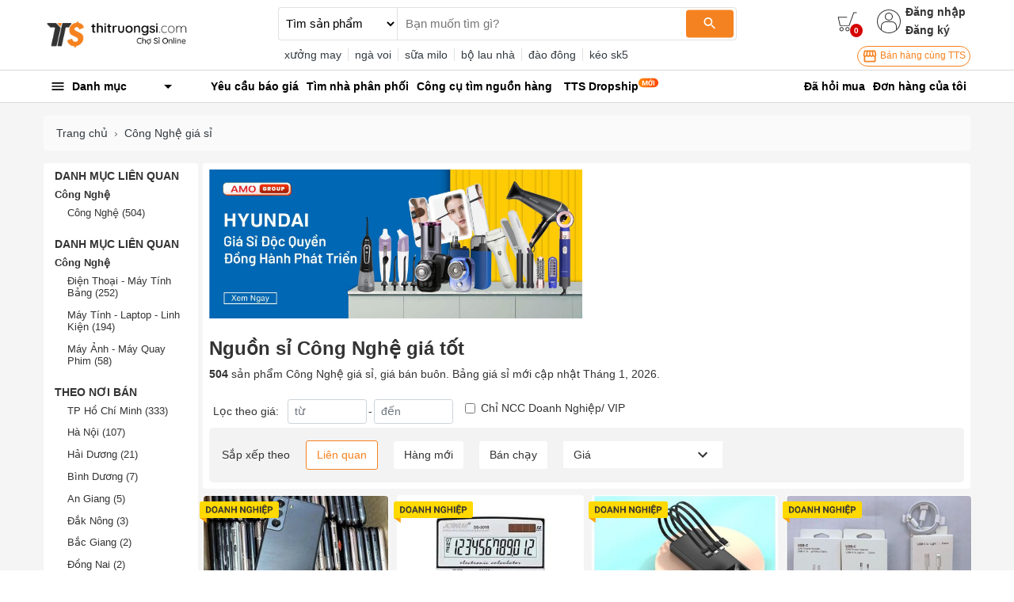

--- FILE ---
content_type: text/html; charset=utf-8
request_url: https://thitruongsi.com/category/child/98-cong-nghe.html
body_size: 39281
content:
<!DOCTYPE html><html lang="vi"><head><meta charSet="utf-8"/><link rel="shortcut icon" href="/static/icons/favicon.png" type="image/png"/><meta name="viewport" content="width=device-width,initial-scale=1.0, maximum-scale=1.0, user-scalable=no"/><meta name="robots" content="index, follow"/><meta property="fb:app_id" content="681672047357236"/><meta property="og:type" content="website"/><meta name="twitter:card" content="app"/><meta name="twitter:site" content="@thitruongsi"/><meta name="twitter:creator" content="@thitruongsi"/><title>Sỉ Công Nghệ giá tốt Tháng 1, 2026 | Thị Trường Sỉ</title><meta name="title" content="Sỉ Công Nghệ giá tốt Tháng 1, 2026 | Thị Trường Sỉ"/><meta content="Nguồn sỉ Công Nghệ giá tốt (504 sản phẩm) được bán sỉ/bán buôn từ các nhà cung cấp, đại lý, xưởng sỉ. Mua sỉ online dễ dàng, thanh toán đảm bảo!" name="description"/><link rel="canonical" href="https://thitruongsi.com/category/parent/98-cong-nghe.html"/><meta property="og:url" content="https://thitruongsi.com/category/parent/98-cong-nghe.html"/><link rel="alternate" media="only screen and (max-width: 640px)" href="https://m.thitruongsi.com/category/parent/98-cong-nghe.html"/><link rel="preload" as="image" href="https://imgcdn.thitruongsi.com/a/rs:fit:1600:0:1:1/g:sm/plain/https%3A%2F%2Facdn.thitruongsi.com%2Fstorage%2Fttsa%2FDecember2024%2Fly57g9c2uBsNWnqWuc5v.jpg"/><meta name="next-head-count" content="16"/><link rel="preconnect" href="https://api.thitruongsi.com"/><link rel="dns-prefetch" href="https://api.thitruongsi.com"/><link rel="dns-prefetch" href="https://imgcdn.thitruongsi.com"/><link rel="dns-prefetch" href="https://icdn.thitruongsi.com"/><link rel="dns-prefetch" href="https://scdn.thitruongsi.com"/><link rel="manifest" href="/static/manifest.json"/><link rel="preload" href="https://s3.thitruongsi.com/static/d/PRODUCTION/1.0.0/_next/static/css/4a9a2bb1c390e198.css" as="style"/><link rel="stylesheet" href="https://s3.thitruongsi.com/static/d/PRODUCTION/1.0.0/_next/static/css/4a9a2bb1c390e198.css" data-n-g=""/><noscript data-n-css=""></noscript><script defer="" nomodule="" src="https://s3.thitruongsi.com/static/d/PRODUCTION/1.0.0/_next/static/chunks/polyfills-c67a75d1b6f99dc8.js"></script><script src="https://s3.thitruongsi.com/static/d/PRODUCTION/1.0.0/_next/static/chunks/webpack-affe08998d4341c6.js" defer=""></script><script src="https://s3.thitruongsi.com/static/d/PRODUCTION/1.0.0/_next/static/chunks/framework-24f92bfee5d1aea0.js" defer=""></script><script src="https://s3.thitruongsi.com/static/d/PRODUCTION/1.0.0/_next/static/chunks/main-ec0212110c50e9a7.js" defer=""></script><script src="https://s3.thitruongsi.com/static/d/PRODUCTION/1.0.0/_next/static/chunks/pages/_app-259609d441414487.js" defer=""></script><script src="https://s3.thitruongsi.com/static/d/PRODUCTION/1.0.0/_next/static/chunks/2852872c-d235e4d7000b69d7.js" defer=""></script><script src="https://s3.thitruongsi.com/static/d/PRODUCTION/1.0.0/_next/static/chunks/75fc9c18-55217e80064ded2b.js" defer=""></script><script src="https://s3.thitruongsi.com/static/d/PRODUCTION/1.0.0/_next/static/chunks/3718-8eaafb90dcf47b82.js" defer=""></script><script src="https://s3.thitruongsi.com/static/d/PRODUCTION/1.0.0/_next/static/chunks/5566-06407bd6d1d361a5.js" defer=""></script><script src="https://s3.thitruongsi.com/static/d/PRODUCTION/1.0.0/_next/static/chunks/3585-8b01909777b9f829.js" defer=""></script><script src="https://s3.thitruongsi.com/static/d/PRODUCTION/1.0.0/_next/static/chunks/7344-545cf5a5a125e04b.js" defer=""></script><script src="https://s3.thitruongsi.com/static/d/PRODUCTION/1.0.0/_next/static/chunks/5675-2013deb7030ca4f3.js" defer=""></script><script src="https://s3.thitruongsi.com/static/d/PRODUCTION/1.0.0/_next/static/chunks/7843-de2219b9a4876861.js" defer=""></script><script src="https://s3.thitruongsi.com/static/d/PRODUCTION/1.0.0/_next/static/chunks/2228-3c26f620c3116115.js" defer=""></script><script src="https://s3.thitruongsi.com/static/d/PRODUCTION/1.0.0/_next/static/chunks/2432-abd4f310a330d995.js" defer=""></script><script src="https://s3.thitruongsi.com/static/d/PRODUCTION/1.0.0/_next/static/chunks/pages/product_by_categories-817069677f8bef03.js" defer=""></script><script src="https://s3.thitruongsi.com/static/d/PRODUCTION/1.0.0/_next/static/X3GOoPVIq40ilVewdF1gz/_buildManifest.js" defer=""></script><script src="https://s3.thitruongsi.com/static/d/PRODUCTION/1.0.0/_next/static/X3GOoPVIq40ilVewdF1gz/_ssgManifest.js" defer=""></script><style id="__jsx-473318330">.tts-header__search-submit.jsx-473318330{background-color:#f58220;color:#fff;border:none;border-radius:4px;}</style><style id="__jsx-3854056451">.as-pop.jsx-3854056451{position:absolute;right:0;top:20px;min-width:240px;background-color:#fff;z-index:30;-webkit-transform:translateY(20px) scaleZ(0);-ms-transform:translateY(20px) scaleZ(0);transform:translateY(20px) scaleZ(0);-webkit-transition:all 0.4s ease;transition:all 0.4s ease;opacity:0;display:-webkit-box;display:-webkit-flex;display:-ms-flexbox;display:flex;-webkit-flex-direction:column;-ms-flex-direction:column;flex-direction:column;}.as-pop__item.jsx-3854056451{padding:10px 0px;}.as.jsx-3854056451:hover .as-pop.jsx-3854056451{visibility:visible;opacity:1;-webkit-transform:translateY(20px) scaleX(1);-ms-transform:translateY(20px) scaleX(1);transform:translateY(20px) scaleX(1);background-color:#fff;padding:10px 15px;}.as-action.jsx-3854056451{background-color:transparent;border:0;font-weight:600;display:block;font-size:0.875rem;color:#333;}.as-action.jsx-3854056451:hover{color:#f58220;}</style><style id="__jsx-4085648011">.sh.jsx-4085648011{border-top:1px solid rgba(0,0,0,0.15);border-bottom:1px solid rgba(0,0,0,0.15);}.sh__item.jsx-4085648011{color:#000;padding:10px 5px;}.sh__item.new.jsx-4085648011{padding:10px;}.sh__item.jsx-4085648011:hover{-webkit-text-decoration:underline;text-decoration:underline;}</style><style id="__jsx-27064424">.notifi-pop.jsx-27064424{width:300px;background-color:#fff;border-radius:2px;max-height:500px;overflow-y:auto;}</style><style id="__jsx-3729414561">.growth-with-tts.jsx-3729414561{border:1px solid #f58220;border-radius:50px;padding:2px 5px 2px 5px;background:#fff;color:#f58220;font-size:0.75rem;}.tts-header.jsx-3729414561{background-color:#fff;}.tts-header__action{fill:#333;}.tts-header__action-badge.jsx-3729414561{background-color:#d50000;color:#fff;}</style><style id="__jsx-1063945466">p.jsx-1063945466{margin-bottom:0;}.filter.jsx-1063945466{background-color:rgb(243 243 243);padding:1rem;display:-webkit-box;display:-webkit-flex;display:-ms-flexbox;display:flex;-webkit-flex-wrap:wrap;-ms-flex-wrap:wrap;flex-wrap:wrap;-webkit-align-items:center;-webkit-box-align:center;-ms-flex-align:center;align-items:center;border-radius:5px;}.filter_btn.jsx-1063945466{margin-left:20px;padding:7px 13px;border-radius:3px;border:0;outline:none;background-color:#fff;font-size:14px;color:#333;}.filter_btn.active.jsx-1063945466{border:1px solid #f58220;color:#f58220;}.filter_price.jsx-1063945466{background-color:#fff;position:relative;font-size:14px;color:#333;padding:5px 13px;margin-left:20px;cursor:pointer;}.filter_price_pop.jsx-1063945466{display:none;background-color:#fff;z-index:100;position:absolute;bottom:-100;right:0;left:0;}.filter_price_pop.jsx-1063945466>div.jsx-1063945466:hover{color:#f58220;}.filter_price.jsx-1063945466:hover .filter_price_pop.jsx-1063945466{display:block;}</style><style id="__jsx-2558551375">.product-card-container.jsx-2558551375{display:block;-webkit-transition:-webkit-transform 0.2s ease-in-out;-webkit-transition:transform 0.2s ease-in-out;transition:transform 0.2s ease-in-out;border:1px solid transparent;width:100%;height:100%;background-color:#fff;border-radius:4px;display:-webkit-box;display:-webkit-flex;display:-ms-flexbox;display:flex;-webkit-flex-direction:column;-ms-flex-direction:column;flex-direction:column;}.product-card-container.jsx-2558551375:hover{-webkit-transform:translateY(-1px);-ms-transform:translateY(-1px);transform:translateY(-1px);box-shadow:0px 1px 4px rgba(0,0,0,0.1);}.product-card-image.jsx-2558551375{width:100%;position:relative;-webkit-flex-shrink:0;-ms-flex-negative:0;flex-shrink:0;}.product-card-img-sizer.jsx-2558551375{padding-top:100%;}.sponsored-label.jsx-2558551375{position:absolute;bottom:1px;right:1px;font-size:10px;background-color:#f1c40f;padding:1px 5px;color:#fff;border-radius:2px;}.product-card-label-container.jsx-2558551375{position:absolute;top:7px;left:-5px;right:0;z-index:3;}.product-card-img.jsx-2558551375{position:absolute;top:0;left:0;right:0;bottom:0;width:100%;border-radius:4px 4px 0 0;}.product-card-info.jsx-2558551375{padding:4px;display:-webkit-box;display:-webkit-flex;display:-ms-flexbox;display:flex;-webkit-flex-direction:column;-ms-flex-direction:column;flex-direction:column;-webkit-box-flex:1;-webkit-flex-grow:1;-ms-flex-positive:1;flex-grow:1;-webkit-flex-shrink:1;-ms-flex-negative:1;flex-shrink:1;}.product-card-title.jsx-2558551375{font-size:0.875rem;-webkit-line-clamp:2;display:-webkit-box;-webkit-box-orient:vertical;overflow:hidden;}.price-block.jsx-2558551375{margin:4px 0px;}.discount.jsx-2558551375{margin-left:5px;height:16px;font-size:12px;line-height:19px;text-align:center;padding:0 6px;color:#fff;background-color:#f60;border-radius:4px;white-space:nowrap;}.contact-text.jsx-2558551375{font-size:0.875rem;color:#333;font-weight:600;margin-top:4px;}.price.jsx-2558551375{font-size:1rem;color:#f58220;font-weight:600;}.splash.jsx-2558551375{margin:0 4px;color:#999999;font-size:0.875rem;}.unit.jsx-2558551375{font-size:0.75rem;color:#999999;}.better-prices.jsx-2558551375{display:inline-block;background:#fff4ed;color:#f60;height:18px;line-height:18px;padding:0 4px;font-size:12px;border-radius:2px;white-space:nowrap;}.min-order-quantity.jsx-2558551375{font-size:0.8rem;padding:0px 2px;color:#333333;}.min-order-quantity-value.jsx-2558551375{font-weight:600;}.shop-name.jsx-2558551375{font-size:0.8rem;overflow:hidden;display:-webkit-box;display:-webkit-flex;display:-ms-flexbox;display:flex;-webkit-align-items:center;-webkit-box-align:center;-ms-flex-align:center;align-items:center;color:#333333;margin-top:8px;}.shop-name-text.jsx-2558551375{-webkit-line-clamp:1;display:-webkit-box;-webkit-box-orient:vertical;overflow:hidden;}.province.jsx-2558551375{font-size:0.8rem;color:#999999;margin-top:4px;}.product-rating.jsx-2558551375{font-size:0.8rem;color:#333;margin-top:2px;}</style><style id="__jsx-1947333803">.rfq-cta.jsx-1947333803{padding:10px;margin:10px 0px;border:1px solid #ddd;border-radius:5px;display:-webkit-box;display:-webkit-flex;display:-ms-flexbox;display:flex;-webkit-align-items:center;-webkit-box-align:center;-ms-flex-align:center;align-items:center;font-size:1rem;}.rfq-cta__btn.jsx-1947333803{background:#fff;color:#f58220;border:1px solid #f58220;padding:4px 10px;border-radius:5px;}.rfq-cta__btn.jsx-1947333803:hover{background-color:#f58220;color:#fff;}.rfq-cta__btn.jsx-1947333803:focus{outline:none;}</style><style id="jss-server-side">.MuiSvgIcon-root {
  fill: currentColor;
  width: 1em;
  height: 1em;
  display: inline-block;
  font-size: 1.5rem;
  transition: fill 200ms cubic-bezier(0.4, 0, 0.2, 1) 0ms;
  flex-shrink: 0;
  user-select: none;
}
.MuiSvgIcon-colorPrimary {
  color: #3f51b5;
}
.MuiSvgIcon-colorSecondary {
  color: #f50057;
}
.MuiSvgIcon-colorAction {
  color: rgba(0, 0, 0, 0.54);
}
.MuiSvgIcon-colorError {
  color: #f44336;
}
.MuiSvgIcon-colorDisabled {
  color: rgba(0, 0, 0, 0.26);
}
.MuiSvgIcon-fontSizeInherit {
  font-size: inherit;
}
.MuiSvgIcon-fontSizeSmall {
  font-size: 1.25rem;
}
.MuiSvgIcon-fontSizeLarge {
  font-size: 2.1875rem;
}
.jss1:not(:last-child) {
  border-bottom: 1px solid rgba(0,0,0,.15);
}
.jss1:hover {
  background-color: rgba(0,0,0,.008);
}
.jss2 {
  color: rgba(0,0,0,.8);
  background-color: #fff;
}
.jss3 {
  width: 1rem;
  height: 1rem;
  margin-right: 0.2rem;
}</style></head><body><div id="__next" data-reactroot=""><style data-emotion-css="rtu90l">html{font-size:16px;}body{font-size:0.875rem;font-family:"Helvetica","Arial",sans-serif;color:#333;}button:focus{outline:none;}a{color:inherit;}a:hover{-webkit-text-decoration:none;text-decoration:none;color:#f58220;}ul{margin-bottom:0;}.clear{clear:both;}.text-tts{color:#f58220;}.text-1{font-size:0.813rem;}.text-2{font-size:1.250rem;}img{max-width:100%;height:auto;}@media (min-width:1200px){.container{max-width:75.000rem;}.container.large{max-width:100.000rem;}}div[class*="col-"]{padding-right:0.375rem;padding-left:0.375rem;}.MuiSvgIcon-root.app-icon{font-size:inherit;}.row{margin-right:-0.375rem;margin-left:-0.375rem;}.primary-btn{border:1px solid #f58220;background-color:#f58220;color:white;}.primary-btn:hover{border:1px solid #f58220;background-color:#ec7d1f;}.primary-btn.mall-btn{background-color:#d50000;border:1px solid #d50000;}.primary-btn-outline{border:1px solid #f58220;background-color:#fff;color:#f58220;}.primary-btn-outline:hover{border:1px solid #f58220;background-color:#ec7d1f;color:#fff;}.primary-btn-reverse{border:1px solid #f58220;background-color:#fff0e5;color:#f58220;}.primary-btn-reverse:hover{border:1px solid #f58220;background-color:#fff0e5;color:#f58220;}.primary-btn-reverse.mall-btn{background-color:#fff8f8;border:1px solid #d50000;color:#d50000;}.bg-main{background-color:#f58220;}.border-light2{border-color:#f4f4f4 !important;}.text-truncated{display:inline-block;white-space:nowrap;overflow:hidden;text-overflow:ellipsis;max-width:100%;}.line-thin{width:100%;height:2px;background:#f9f9f9;}.tooltip-inner-error{color:red;background-color:white;border:1px solid red;}.tooltip-arrow-error::before{border-top-color:red !important;}.breadcrumb-item{max-width:500px;max-height:20px;overflow:hidden;}small{font-size:0.8rem;}.ql-video{width:560px;height:315px;}.breadcrumb{background-color:#fafafa;}.breadcrumb-item + .breadcrumb-item::before{content:"›";}.bg-fff{background-color:#fff;}</style><div class="react-notification-root "><div class="notification-container-top-left"></div><div class="notification-container-top-right"></div><div class="notification-container-bottom-left"></div><div class="notification-container-bottom-right"></div><div class="notification-container-top-center"></div><div class="notification-container-center"><div class="center-inner"></div></div><div class="notification-container-bottom-center"></div></div><div class="" style="position:fixed;top:0;left:0;height:2px;background:transparent;z-index:99999999999;width:100%"><div class="" style="height:100%;background:#f58220;transition:all 500ms ease;width:0%"><div style="box-shadow:0 0 10px #f58220, 0 0 10px #f58220;width:5%;opacity:1;position:absolute;height:100%;transition:all 500ms ease;transform:rotate(3deg) translate(0px, -4px);left:-10rem"></div></div></div><script type="application/ld+json">{"@context":"https://schema.org","@type":"WebSite","name":"Thị Trường Sỉ","headline":"Thị Trường Sỉ","url":"https://thitruongsi.com/","potentialAction":{"@type":"SearchAction","target":"https://thitruongsi.com/product/search?keyword={search_term_string}","query-input":"required name=search_term_string"},"sameAs":["https://www.facebook.com/thitruongsi/","https://play.google.com/store/apps/details?id=com.tts.thitruongsi","https://apps.apple.com/vn/app/thi-truong-si-cho-si-online/id1042970426"]}</script><header class="jsx-3729414561 tts-header"><div class="jsx-3729414561 container"><div class="jsx-3729414561 row align-items-center"><div class="jsx-3729414561 col-md-3"><a href="/"><img src="/static/images/tts-logo.png" width="185" height="35" alt="Thị Trường Sỉ"/></a></div><div class="jsx-3729414561 col-md-5 col-lg-6 "><form class="jsx-473318330 tts-header__search"><select class="jsx-473318330"><option selected="" value="product" class="jsx-473318330">Tìm sản phẩm</option><option value="shop" class="jsx-473318330">Tìm nhà cung cấp</option></select><div class="jsx-473318330 tts-header__input position-relative w-100"><input type="text" placeholder="Bạn muốn tìm gì?" value="" spellcheck="false" class="jsx-473318330"/><button class="jsx-473318330 tts-header__search-submit"><svg class="MuiSvgIcon-root MuiSvgIcon-fontSizeSmall" focusable="false" viewBox="0 0 24 24" aria-hidden="true"><path d="M15.5 14h-.79l-.28-.27C15.41 12.59 16 11.11 16 9.5 16 5.91 13.09 3 9.5 3S3 5.91 3 9.5 5.91 16 9.5 16c1.61 0 3.09-.59 4.23-1.57l.27.28v.79l5 4.99L20.49 19l-4.99-5zm-6 0C7.01 14 5 11.99 5 9.5S7.01 5 9.5 5 14 7.01 14 9.5 11.99 14 9.5 14z"></path></svg></button></div></form><div class="jsx-473318330 text-dark mt-2 tts-header__search-suggest text-truncate">...</div></div><div class="jsx-3729414561 col-md-4 col-lg-3 tts-header__user"><div style="color:rgb(32, 34, 35)" class="jsx-3729414561 d-flex justify-content-end align-items-center"><a title="Xem giỏ hàng" class="jsx-3729414561 position-relative" href="/order/cart.html"><svg width="25" height="25" version="1.1" xmlns="http://www.w3.org/2000/svg" viewBox="0 0 512 512" class="tts-header__action"><g><g><g><g><polygon points="311.2,365.5 63,365.5 11,126.7 250.7,126.7 250.7,146.5 36.5,146.5 79.9,345.7 296.3,345.7 416.2,11 501,11       501,31.9 431,31.9     "></polygon></g><g><g><path d="m262.4,501c-29.7,0-54.1-24-54.1-54.2 0-30.2 24.4-54.2 54.1-54.2s54.1,24 54.1,54.2c0,30.2-24.4,54.2-54.1,54.2zm0-87.6c-19.1,0-33.9,15.6-33.9,33.4 0,18.8 14.8,33.4 33.9,33.4s33.9-15.6 33.9-33.4c5.68434e-14-18.8-15.9-33.4-33.9-33.4z"></path></g><g><path d="m108.6,501c-29.7,0-54.1-24-54.1-54.2 0-30.2 24.4-54.2 54.1-54.2s54.1,24 54.1,54.2c0,30.2-24.4,54.2-54.1,54.2zm0-87.6c-19.1,0-33.9,15.6-33.9,33.4 0,18.8 14.8,33.4 33.9,33.4s33.9-15.6 33.9-33.4c-1-18.8-15.9-33.4-33.9-33.4z"></path></g></g></g></g></g></svg><span style="bottom:-7px;right:-7px" class="jsx-3729414561 tts-header__action-badge">0</span></a><div class="jsx-3854056451 d-flex align-items-center as position-relative"><svg height="30" viewBox="0 0 480 480" width="30" xmlns="http://www.w3.org/2000/svg" class="tts-header__action"><path d="m240 0c-132.546875 0-240 107.453125-240 240s107.453125 240 240 240c7.230469 0 14.433594-.324219 21.601562-.96875 6.664063-.597656 13.269532-1.511719 19.824219-2.65625l2.519531-.445312c121.863282-22.742188 206.359376-134.550782 194.960938-257.996094-11.398438-123.445313-114.9375-217.8945315-238.90625-217.933594zm-19.28125 463.152344h-.566406c-6.222656-.550782-12.398438-1.382813-18.519532-2.449219-.351562-.0625-.703124-.101563-1.046874-.167969-5.984376-1.070312-11.90625-2.398437-17.769532-3.949218l-1.417968-.363282c-5.71875-1.550781-11.375-3.351562-16.949219-5.351562-.578125-.207032-1.160157-.390625-1.738281-.605469-5.464844-2.007813-10.832032-4.257813-16.117188-6.691406-.65625-.292969-1.3125-.574219-1.96875-.886719-5.183594-2.398438-10.265625-5.101562-15.25-7.945312-.703125-.398438-1.414062-.796876-2.117188-1.191407-4.90625-2.863281-9.699218-5.933593-14.402343-9.175781-.710938-.496094-1.429688-.976562-2.136719-1.472656-4.621094-3.277344-9.125-6.757813-13.511719-10.398438l-1.207031-1.054687v-67.449219c.058594-48.578125 39.421875-87.941406 88-88h112c48.578125.058594 87.941406 39.421875 88 88v67.457031l-1.0625.886719c-4.472656 3.734375-9.0625 7.265625-13.777344 10.601562-.625.4375-1.257812.855469-1.878906 1.285157-4.757812 3.304687-9.632812 6.414062-14.625 9.335937-.625.363282-1.265625.707032-1.886719 1.066406-5.058593 2.878907-10.203125 5.597657-15.449219 8.046876-.601562.28125-1.207031.542968-1.816406.800781-5.328125 2.457031-10.742187 4.71875-16.246094 6.742187-.546874.203125-1.097656.378906-1.601562.570313-5.601562 2.007812-11.28125 3.824219-17.03125 5.382812l-1.378906.34375c-5.871094 1.550781-11.796875 2.886719-17.789063 3.960938-.34375.0625-.6875.105469-1.03125.160156-6.128906 1.070313-12.3125 1.902344-18.539062 2.457031h-.566407c-6.398437.550782-12.800781.847656-19.28125.847656-6.480468 0-12.933593-.242187-19.320312-.792968zm179.28125-66.527344v-52.625c-.066406-57.410156-46.589844-103.933594-104-104h-112c-57.410156.066406-103.933594 46.589844-104 104v52.617188c-86.164062-87.941407-85.203125-228.9375 2.148438-315.699219 87.351562-86.757813 228.351562-86.757813 315.703124 0 87.351563 86.761719 88.3125 227.757812 2.148438 315.699219zm0 0"></path><path d="m240 64c-44.183594 0-80 35.816406-80 80s35.816406 80 80 80 80-35.816406 80-80c-.046875-44.164062-35.835938-79.953125-80-80zm0 144c-35.347656 0-64-28.652344-64-64s28.652344-64 64-64 64 28.652344 64 64c-.039062 35.328125-28.671875 63.960938-64 64zm0 0"></path></svg><div class="jsx-3854056451 align-self-center login-register"><button class="jsx-3854056451 as-action">Đăng nhập</button><a class="jsx-3854056451" href="/user/register"><button class="jsx-3854056451 as-action">Đăng ký</button></a></div></div></div><div class="jsx-3729414561 d-flex justify-content-end mt-2"><a target="_blank" href="https://go.thitruongsi.com/FtcfB" class="jsx-3729414561 growth-with-tts"><svg class="MuiSvgIcon-root MuiSvgIcon-fontSizeSmall" focusable="false" viewBox="0 0 24 24" aria-hidden="true"><path d="M21.9 8.89l-1.05-4.37c-.22-.9-1-1.52-1.91-1.52H5.05c-.9 0-1.69.63-1.9 1.52L2.1 8.89c-.24 1.02-.02 2.06.62 2.88.08.11.19.19.28.29V19c0 1.1.9 2 2 2h14c1.1 0 2-.9 2-2v-6.94c.09-.09.2-.18.28-.28.64-.82.87-1.87.62-2.89zm-2.99-3.9l1.05 4.37c.1.42.01.84-.25 1.17-.14.18-.44.47-.94.47-.61 0-1.14-.49-1.21-1.14L16.98 5l1.93-.01zM13 5h1.96l.54 4.52c.05.39-.07.78-.33 1.07-.22.26-.54.41-.95.41-.67 0-1.22-.59-1.22-1.31V5zM8.49 9.52L9.04 5H11v4.69c0 .72-.55 1.31-1.29 1.31-.34 0-.65-.15-.89-.41-.25-.29-.37-.68-.33-1.07zm-4.45-.16L5.05 5h1.97l-.58 4.86c-.08.65-.6 1.14-1.21 1.14-.49 0-.8-.29-.93-.47-.27-.32-.36-.75-.26-1.17zM5 19v-6.03c.08.01.15.03.23.03.87 0 1.66-.36 2.24-.95.6.6 1.4.95 2.31.95.87 0 1.65-.36 2.23-.93.59.57 1.39.93 2.29.93.84 0 1.64-.35 2.24-.95.58.59 1.37.95 2.24.95.08 0 .15-.02.23-.03V19H5z"></path></svg> Bán hàng cùng TTS</a></div></div></div></div></header><nav class="jsx-4085648011 sh"><div class="jsx-4085648011 container"><div class="jsx-4085648011 row align-items-center"><div class="jsx-4085648011 col-md-2"><div><style data-emotion-css="1bgcuvk">.css-1bgcuvk{display:-webkit-box;display:-webkit-flex;display:-ms-flexbox;display:flex;-webkit-flex-direction:row;-ms-flex-direction:row;flex-direction:row;-webkit-align-items:center;-webkit-box-align:center;-ms-flex-align:center;align-items:center;padding:0.313rem 0.500rem;color:black;height:2.500rem;font-weight:bold;border-top-left-radius:0.250rem;border-top-right-radius:0.250rem;cursor:pointer;-webkit-user-select:none;-moz-user-select:none;-ms-user-select:none;user-select:none;}.css-1bgcuvk svg{margin-right:0.500rem;}</style><div class="css-1bgcuvk"><svg class="MuiSvgIcon-root app-icon" focusable="false" viewBox="0 0 24 24" aria-hidden="true" style="font-size:1.250rem"><path d="M3 18h18v-2H3v2zm0-5h18v-2H3v2zm0-7v2h18V6H3z"></path></svg><span>Danh mục</span><svg class="MuiSvgIcon-root app-icon" focusable="false" viewBox="0 0 24 24" aria-hidden="true" style="font-size:1.500rem;margin-left:auto"><path d="M7 10l5 5 5-5z"></path></svg></div><style data-emotion-css="1kqa2kc">.css-1kqa2kc{padding:0.500rem 0;background-color:white;position:absolute;z-index:10;box-shadow:-3px 1px 5px #e7e7e7;border:1px solid #ddd;display:none;}</style><div class="css-1kqa2kc"><style data-emotion-css="qyxpw0">.css-qyxpw0{width:100%;display:-webkit-box;display:-webkit-flex;display:-ms-flexbox;display:flex;-webkit-flex-direction:column;-ms-flex-direction:column;flex-direction:column;}.css-qyxpw0 .singleParent{padding:4px 0.500rem;}.css-qyxpw0 .singleParent > a{padding:0.313rem 0;display:-webkit-box;display:-webkit-flex;display:-ms-flexbox;display:flex;-webkit-flex-direction:row;-ms-flex-direction:row;flex-direction:row;-webkit-align-items:center;-webkit-box-align:center;-ms-flex-align:center;align-items:center;font-size:0.813rem;}.css-qyxpw0 .singleParent > a img{width:1.000rem;height:1.000rem;margin-right:0.500rem;}.css-qyxpw0 .singleParent:hover{box-shadow:-3px 1px 5px #e7e7e7;border-right:5px solid #fff;z-index:999;}.css-qyxpw0 .child{white-space:nowrap;overflow:hidden;position:absolute;z-index:10;top:0;max-width:56.250rem;min-width:56.250rem;width:auto;display:none;background-color:white;padding:1.000rem;border-radius:0.500rem;box-shadow:0 1px 10px rgba(0,0,0,0.12);font-size:0.813rem;}.css-qyxpw0 .child .categoryName{font-size:0.875rem;font-weight:bold;}.css-qyxpw0 .child .categoryContent{float:left;width:14.375rem;margin-right:2.000rem;padding:0.500rem 0;}</style><div class="css-qyxpw0"></div></div></div></div><div class="jsx-4085648011 col"><ul style="color:rgb(32, 34, 35)" class="jsx-4085648011 list-unstyled"><li class="jsx-4085648011 float-left position-relative sh__item-container"><a rel="" class="jsx-4085648011 sh__item position-relative " href="/yeu-cau-bao-gia"><b class="jsx-4085648011">Yêu cầu báo giá</b></a></li><li class="jsx-4085648011 float-left position-relative sh__item-container"><a rel="" class="jsx-4085648011 sh__item position-relative " href="/tim-nha-phan-phoi"><b class="jsx-4085648011">Tìm nhà phân phối</b></a></li><li class="jsx-4085648011 float-left position-relative sh__item-container"><a rel="nofollow" class="jsx-4085648011 sh__item position-relative " href="https://go.thitruongsi.com/ulrKi"><b class="jsx-4085648011">Công cụ tìm nguồn hàng</b></a></li><li class="jsx-4085648011 float-left position-relative sh__item-container"><a rel="nofollow" class="jsx-4085648011 sh__item position-relative new" href="https://dropship.thitruongsi.com?utm_source=thitruongsi_home"><b class="jsx-4085648011">TTS Dropship</b><img src="/static/images/svg/new-icon.svg" alt="new-icon" style="position:absolute;top:1px;right:-15px;width:25px;height:25px" class="jsx-4085648011"/></a><span class="jsx-4085648011 mr-3"></span></li></ul></div><div class="jsx-4085648011 col-md-3 text-right"><a rel="nofollow" class="jsx-4085648011 sh__item" href="/tickets/list.html"><b class="jsx-4085648011">Đã hỏi mua</b></a><a rel="nofollow" class="jsx-4085648011 sh__item" href="/order/list.html"><b class="jsx-4085648011">Đơn hàng của tôi</b></a></div></div></div></nav><style data-emotion-css="v2x2hb">.css-v2x2hb{background-color:#f5f5f5;}</style><div class="css-v2x2hb"><style data-emotion-css="mfx6a6">.css-mfx6a6{padding-top:1.000rem;}</style><div class="css-mfx6a6 container"><div class="row"><div class="col-sm-12"><nav class="text-dark" aria-label="breadcrumb"><ol class="breadcrumb"><li class="breadcrumb-item"><a href="/">Trang chủ</a></li><li class="breadcrumb-item"><a href="https://thitruongsi.com/category/parent/98-cong-nghe.html">Công Nghệ giá sỉ</a></li></ol></nav></div></div><div class="m-0 row"><div class="bg-fff rounded col-sm-4 col-md-3 col-lg-2"><div class="p-2"><div class="mb-4"><div class="font-weight-bold mb-2 text-uppercase"><style data-emotion-css="4costh">.css-4costh{font-weight:700;font-size:0.875rem;}</style><h2 class="css-4costh">Danh mục liên quan</h2></div><style data-emotion-css="1tdhi11">.css-1tdhi11{font-weight:700;font-size:0.813rem;}</style><h4 class="css-1tdhi11">Công Nghệ</h4><style data-emotion-css="1fnsx93">.css-1fnsx93{list-style:none;padding-left:1.000rem;padding-right:0.500rem;font-size:0.813rem;}</style><ul class="css-1fnsx93"><style data-emotion-css="1h0vpns">.css-1h0vpns{margin-bottom:0.8rem;color:inherit;}</style><li class="css-1h0vpns"><style data-emotion-css="1pxrnwa">.css-1pxrnwa{font-size:0.813rem;}</style><h3 class="css-1pxrnwa"><a href="/category/parent/98-cong-nghe.html?id=98&amp;slug=cong-nghe">Công Nghệ<!-- --> <!-- -->(504)</a></h3></li></ul></div><div class="mb-4"><div class="font-weight-bold mb-2 text-uppercase"><h2 class="css-4costh">Danh mục liên quan</h2></div><h4 class="css-1tdhi11">Công Nghệ</h4><ul class="css-1fnsx93"><li class="css-1h0vpns"><h3 class="css-1pxrnwa"><a href="/category/child/150-dien-thoai-may-tinh-bang.html?id=150&amp;slug=dien-thoai-may-tinh-bang">Điện Thoại - Máy Tính Bảng<!-- --> <!-- -->(252)</a></h3></li><li class="css-1h0vpns"><h3 class="css-1pxrnwa"><a href="/category/child/193-may-tinh-laptop-linh-kien.html?id=193&amp;slug=may-tinh-laptop-linh-kien">Máy Tính - Laptop - Linh Kiện<!-- --> <!-- -->(194)</a></h3></li><li class="css-1h0vpns"><h3 class="css-1pxrnwa"><a href="/category/child/201-may-anh-may-quay-phim.html?id=201&amp;slug=may-anh-may-quay-phim">Máy Ảnh -  Máy Quay Phim<!-- --> <!-- -->(58)</a></h3></li></ul></div><div class="mb-4"><div class="font-weight-bold mb-2 text-uppercase"><h2 class="css-4costh">Theo nơi bán</h2></div><ul class="css-1fnsx93"><li class="css-1h0vpns"><h3 class="css-1pxrnwa"><a href="/category/child/98-cong-nghe.html?filter_province=tp-ho-chi-minh&amp;id=98&amp;slug=cong-nghe">TP Hồ Chí Minh<!-- --> <!-- -->(333)</a></h3></li><li class="css-1h0vpns"><h3 class="css-1pxrnwa"><a href="/category/child/98-cong-nghe.html?filter_province=ha-noi&amp;id=98&amp;slug=cong-nghe">Hà Nội<!-- --> <!-- -->(107)</a></h3></li><li class="css-1h0vpns"><h3 class="css-1pxrnwa"><a href="/category/child/98-cong-nghe.html?filter_province=hai-duong&amp;id=98&amp;slug=cong-nghe">Hải Dương<!-- --> <!-- -->(21)</a></h3></li><li class="css-1h0vpns"><h3 class="css-1pxrnwa"><a href="/category/child/98-cong-nghe.html?filter_province=binh-duong&amp;id=98&amp;slug=cong-nghe">Bình Dương<!-- --> <!-- -->(7)</a></h3></li><li class="css-1h0vpns"><h3 class="css-1pxrnwa"><a href="/category/child/98-cong-nghe.html?filter_province=an-giang&amp;id=98&amp;slug=cong-nghe">An Giang<!-- --> <!-- -->(5)</a></h3></li><li class="css-1h0vpns"><h3 class="css-1pxrnwa"><a href="/category/child/98-cong-nghe.html?filter_province=dak-nong&amp;id=98&amp;slug=cong-nghe">Đắk Nông<!-- --> <!-- -->(3)</a></h3></li><li class="css-1h0vpns"><h3 class="css-1pxrnwa"><a href="/category/child/98-cong-nghe.html?filter_province=bac-giang&amp;id=98&amp;slug=cong-nghe">Bắc Giang<!-- --> <!-- -->(2)</a></h3></li><li class="css-1h0vpns"><h3 class="css-1pxrnwa"><a href="/category/child/98-cong-nghe.html?filter_province=dong-nai&amp;id=98&amp;slug=cong-nghe">Đồng Nai<!-- --> <!-- -->(2)</a></h3></li><li class="css-1h0vpns"><h3 class="css-1pxrnwa"><a href="/category/child/98-cong-nghe.html?filter_province=ha-tinh&amp;id=98&amp;slug=cong-nghe">Hà Tĩnh<!-- --> <!-- -->(2)</a></h3></li><li class="css-1h0vpns"><h3 class="css-1pxrnwa"><a href="/category/child/98-cong-nghe.html?filter_province=quang-nam&amp;id=98&amp;slug=cong-nghe">Quảng Nam<!-- --> <!-- -->(2)</a></h3></li><li class="css-1h0vpns"><h3 class="css-1pxrnwa"><a href="/category/child/98-cong-nghe.html?filter_province=thanh-hoa&amp;id=98&amp;slug=cong-nghe">Thanh Hóa<!-- --> <!-- -->(2)</a></h3></li><li class="css-1h0vpns"><h3 class="css-1pxrnwa"><a href="/category/child/98-cong-nghe.html?filter_province=tp-da-nang&amp;id=98&amp;slug=cong-nghe">TP Đà Nẵng<!-- --> <!-- -->(2)</a></h3></li><li class="css-1h0vpns"><h3 class="css-1pxrnwa"><a href="/category/child/98-cong-nghe.html?filter_province=vinh-phuc&amp;id=98&amp;slug=cong-nghe">Vĩnh Phúc<!-- --> <!-- -->(2)</a></h3></li><li class="css-1h0vpns"><h3 class="css-1pxrnwa"><a href="/category/child/98-cong-nghe.html?filter_province=dien-bien&amp;id=98&amp;slug=cong-nghe">Điện Biên<!-- --> <!-- -->(1)</a></h3></li><li class="css-1h0vpns"><h3 class="css-1pxrnwa"><a href="/category/child/98-cong-nghe.html?filter_province=ha-giang&amp;id=98&amp;slug=cong-nghe">Hà Giang<!-- --> <!-- -->(1)</a></h3></li><li class="css-1h0vpns"><h3 class="css-1pxrnwa"><a href="/category/child/98-cong-nghe.html?filter_province=kien-giang&amp;id=98&amp;slug=cong-nghe">Kiên Giang<!-- --> <!-- -->(1)</a></h3></li><li class="css-1h0vpns"><h3 class="css-1pxrnwa"><a href="/category/child/98-cong-nghe.html?filter_province=lang-son&amp;id=98&amp;slug=cong-nghe">Lạng Sơn<!-- --> <!-- -->(1)</a></h3></li><li class="css-1h0vpns"><h3 class="css-1pxrnwa"><a href="/category/child/98-cong-nghe.html?filter_province=quang-binh&amp;id=98&amp;slug=cong-nghe">Quảng Bình<!-- --> <!-- -->(1)</a></h3></li><li class="css-1h0vpns"><h3 class="css-1pxrnwa"><a href="/category/child/98-cong-nghe.html?filter_province=quang-ninh&amp;id=98&amp;slug=cong-nghe">Quảng Ninh<!-- --> <!-- -->(1)</a></h3></li><li class="css-1h0vpns"><h3 class="css-1pxrnwa"><a href="/category/child/98-cong-nghe.html?filter_province=soc-trang&amp;id=98&amp;slug=cong-nghe">Sóc Trăng<!-- --> <!-- -->(1)</a></h3></li><li class="css-1h0vpns"><h3 class="css-1pxrnwa"><a href="/category/child/98-cong-nghe.html?filter_province=thai-nguyen&amp;id=98&amp;slug=cong-nghe">Thái Nguyên<!-- --> <!-- -->(1)</a></h3></li></ul></div></div></div><div class="pr-0 col-sm-8 col-md-9 col-lg-10"><div class="bg-fff rounded p-2 mb-2"><div class="row mb-4"><div class="col-md-6"><a href="https://api.thitruongsi.com/uab/api/link?is_cpc=1&amp;user_id=&amp;user_type=&amp;inventory_id=228&amp;ad_id=2546&amp;url=https%3A%2F%2Fthitruongsi.com%2Fshop%2Famo-group%2Fproduct%3Fkeyword%3Dhyundai%26sort_by%3D_score" target="_blank"><span style="box-sizing:border-box;display:block;overflow:hidden;width:initial;height:initial;background:none;opacity:1;border:0;margin:0;padding:0;position:relative"><span style="box-sizing:border-box;display:block;width:initial;height:initial;background:none;opacity:1;border:0;margin:0;padding:0;padding-top:39.875%"></span><img src="https://imgcdn.thitruongsi.com/a/rs:fit:1600:0:1:1/g:sm/plain/https%3A%2F%2Facdn.thitruongsi.com%2Fstorage%2Fttsa%2FDecember2024%2Fly57g9c2uBsNWnqWuc5v.jpg" decoding="async" data-nimg="responsive" style="position:absolute;top:0;left:0;bottom:0;right:0;box-sizing:border-box;padding:0;border:none;margin:auto;display:block;width:0;height:0;min-width:100%;max-width:100%;min-height:100%;max-height:100%"/></span></a></div></div><style data-emotion-css="1xd0k2c">.css-1xd0k2c{font-size:1.500rem;font-weight:600;}</style><h1 class="css-1xd0k2c">Nguồn sỉ <!-- -->Công Nghệ<!-- --> giá tốt</h1><p><strong>504</strong> <!-- -->sản phẩm Công Nghệ giá sỉ, giá bán buôn. Bảng giá sỉ mới cập nhật Tháng 1, 2026.</p><div class="jsx-1063945466 d-flex align-items-center"><style data-emotion-css="t3iyiw">.css-t3iyiw{position:relative;z-index:2;padding:0.250rem;display:-webkit-box;display:-webkit-flex;display:-ms-flexbox;display:flex;border:1px solid transparent;-webkit-flex-direction:row;-ms-flex-direction:row;flex-direction:row;-webkit-align-items:center;-webkit-box-align:center;-ms-flex-align:center;align-items:center;width:-webkit-fit-content;width:-moz-fit-content;width:fit-content;}.css-t3iyiw button{display:none;}</style><div class="jsx-1063945466 css-t3iyiw"><style data-emotion-css="h5f9yo">.css-h5f9yo{margin-right:0.250rem;width:5.625rem;}</style><div class="jsx-1063945466 css-h5f9yo">Lọc theo giá:</div><style data-emotion-css="18evo1i">.css-18evo1i{width:6.250rem;}</style><input type="number" placeholder="từ" class="css-18evo1i form-control-sm form-control"/><style data-emotion-css="i9u77s">.css-i9u77s{padding-left:0.125rem;padding-right:0.125rem;}</style><div class="jsx-1063945466 css-i9u77s">-</div><input type="number" placeholder="đến" class="css-18evo1i form-control-sm form-control"/><style data-emotion-css="1cvn7av">.css-1cvn7av{margin-left:0.125rem;}</style><button type="button" class="primary-btn css-1cvn7av btn btn-secondary btn-sm">Lọc</button></div><style data-emotion-css="ef68sv">.css-ef68sv{margin-left:1.875rem;}</style><div class="jsx-1063945466 css-ef68sv"><label class=""><input type="checkbox" name="onlyPaid" class="form-check-input"/> <!-- -->Chỉ NCC Doanh Nghiệp/ VIP</label></div></div><div class="jsx-1063945466 filter"><p class="jsx-1063945466">Sắp xếp theo</p><a class="jsx-1063945466 filter_btn active" href="/category/parent/98-cong-nghe.html?id=98&amp;slug=cong-nghe&amp;sort_by=up_at&amp;offset=0&amp;page=1">Liên quan</a><a class="jsx-1063945466 filter_btn " href="/category/parent/98-cong-nghe.html?id=98&amp;slug=cong-nghe&amp;sort_by=created_at&amp;offset=0&amp;page=1">Hàng mới</a><a class="jsx-1063945466 filter_btn " href="/category/parent/98-cong-nghe.html?id=98&amp;slug=cong-nghe&amp;sort_by=total_sales&amp;offset=0&amp;page=1">Bán chạy</a><div class="jsx-1063945466 filter_price "><div style="width:175px;display:flex;align-items:center;justify-content:space-between" class="jsx-1063945466">Giá<!-- --> <svg class="MuiSvgIcon-root" focusable="false" viewBox="0 0 24 24" aria-hidden="true"><path d="M16.59 8.59L12 13.17 7.41 8.59 6 10l6 6 6-6z"></path></svg></div><div class="jsx-1063945466 filter_price_pop shadow"><div class="jsx-1063945466 px-2 py-3 border-bottom d-flex align-items-center justify-content-between"><span class="jsx-1063945466">Từ thấp đến cao</span></div><div class="jsx-1063945466 px-2 py-3 d-flex align-items-center justify-content-between"><span class="jsx-1063945466">Từ cao đến thấp</span></div></div></div></div></div><div style="background-color:#f4f4f4" class="row"><div class="pr-1 mb-2 col-sm-4 col-md-3 col-lg-3"><a class="jsx-2558551375 product-card-container" href="/samsung-s21-5g-2164241.html"><div class="jsx-2558551375 product-card-image"><div class="jsx-2558551375 product-card-img-sizer"></div><img src="https://imgcdn.thitruongsi.com/tts/rs:fill:320:320:1:1/g:sm/plain/file://product/2023/03/18/f58f6440-c4ea-11ed-945d-310d63c3d453.jpg" alt="Samsung S21 5G" class="jsx-2558551375 product-card-img"/><div class="jsx-2558551375 product-card-label-container"><img src="https://imgcdn.thitruongsi.com/tts/rs:fill:375:0:1:1/g:sm/plain/https://files.thitruongsi.com/assets/DoanhNghiep-Tag.png" width="100" height="25" alt="Doanh Nghiệp" class="jsx-2558551375"/></div></div><div class="jsx-2558551375 product-card-info"><div class="jsx-2558551375 product-card-title">Samsung S21 5G</div><div class="jsx-2558551375 price-block"><span class="jsx-2558551375 price">6.600.000₫</span><span class="jsx-2558551375 splash">/</span><span class="jsx-2558551375 unit">Cái</span></div><div class="jsx-2558551375 better-prices mb-1 align-self-start">Có thể thương lượng</div><div class="jsx-2558551375 min-order-quantity"><span class="jsx-2558551375 min-order-quantity-label">Mua sỉ từ:</span> <span class="jsx-2558551375 min-order-quantity-value">3<!-- --> <!-- -->Cái</span></div><div class="jsx-2558551375 shop-name"><svg class="MuiSvgIcon-root MuiSvgIcon-fontSizeInherit" focusable="false" viewBox="0 0 24 24" aria-hidden="true"><path d="M21.9 8.89l-1.05-4.37c-.22-.9-1-1.52-1.91-1.52H5.05c-.9 0-1.69.63-1.9 1.52L2.1 8.89c-.24 1.02-.02 2.06.62 2.88.08.11.19.19.28.29V19c0 1.1.9 2 2 2h14c1.1 0 2-.9 2-2v-6.94c.09-.09.2-.18.28-.28.64-.82.87-1.87.62-2.89zm-2.99-3.9l1.05 4.37c.1.42.01.84-.25 1.17-.14.18-.44.47-.94.47-.61 0-1.14-.49-1.21-1.14L16.98 5l1.93-.01zM13 5h1.96l.54 4.52c.05.39-.07.78-.33 1.07-.22.26-.54.41-.95.41-.67 0-1.22-.59-1.22-1.31V5zM8.49 9.52L9.04 5H11v4.69c0 .72-.55 1.31-1.29 1.31-.34 0-.65-.15-.89-.41-.25-.29-.37-.68-.33-1.07zm-4.45-.16L5.05 5h1.97l-.58 4.86c-.08.65-.6 1.14-1.21 1.14-.49 0-.8-.29-.93-.47-.27-.32-.36-.75-.26-1.17zM5 19v-6.03c.08.01.15.03.23.03.87 0 1.66-.36 2.24-.95.6.6 1.4.95 2.31.95.87 0 1.65-.36 2.23-.93.59.57 1.39.93 2.29.93.84 0 1.64-.35 2.24-.95.58.59 1.37.95 2.24.95.08 0 .15-.02.23-.03V19H5z"></path></svg> <div class="jsx-2558551375 shop-name-text ml-1">Thùy Tuấn AT</div></div><div class="jsx-2558551375 mt-auto"><div class="jsx-2558551375 province d-flex justify-content-between"><div class="jsx-2558551375">TP Hồ Chí Minh</div><div class="jsx-2558551375 text-success"><b class="jsx-2558551375">39</b> lượt liên hệ</div></div></div></div></a></div><div class="pr-1 mb-2 col-sm-4 col-md-3 col-lg-3"><a class="jsx-2558551375 product-card-container" href="/may-tinh-casio-ds-3018-2266406.html"><div class="jsx-2558551375 product-card-image"><div class="jsx-2558551375 product-card-img-sizer"></div><img src="https://imgcdn.thitruongsi.com/tts/rs:fill:320:320:1:1/g:sm/plain/file://product/2025/12/30/72e71140-e522-11f0-9d67-29c78feacdc1.jpg" alt="MÁY TÍNH CASIO DS- 3018" class="jsx-2558551375 product-card-img"/><div class="jsx-2558551375 product-card-label-container"><img src="https://imgcdn.thitruongsi.com/tts/rs:fill:375:0:1:1/g:sm/plain/https://files.thitruongsi.com/assets/DoanhNghiep-Tag.png" width="100" height="25" alt="Doanh Nghiệp" class="jsx-2558551375"/></div></div><div class="jsx-2558551375 product-card-info"><div class="jsx-2558551375 product-card-title">MÁY TÍNH CASIO DS- 3018</div><div class="jsx-2558551375 price-block"><span class="jsx-2558551375 price">125.000₫</span><span class="jsx-2558551375 splash">/</span><span class="jsx-2558551375 unit">Cái</span></div><div class="jsx-2558551375 better-prices mb-1 align-self-start">Có thể thương lượng</div><div class="jsx-2558551375 min-order-quantity"><span class="jsx-2558551375 min-order-quantity-label">Mua sỉ từ:</span> <span class="jsx-2558551375 min-order-quantity-value">5<!-- --> <!-- -->Cái</span></div><div class="jsx-2558551375 shop-name"><svg class="MuiSvgIcon-root MuiSvgIcon-fontSizeInherit" focusable="false" viewBox="0 0 24 24" aria-hidden="true"><path d="M21.9 8.89l-1.05-4.37c-.22-.9-1-1.52-1.91-1.52H5.05c-.9 0-1.69.63-1.9 1.52L2.1 8.89c-.24 1.02-.02 2.06.62 2.88.08.11.19.19.28.29V19c0 1.1.9 2 2 2h14c1.1 0 2-.9 2-2v-6.94c.09-.09.2-.18.28-.28.64-.82.87-1.87.62-2.89zm-2.99-3.9l1.05 4.37c.1.42.01.84-.25 1.17-.14.18-.44.47-.94.47-.61 0-1.14-.49-1.21-1.14L16.98 5l1.93-.01zM13 5h1.96l.54 4.52c.05.39-.07.78-.33 1.07-.22.26-.54.41-.95.41-.67 0-1.22-.59-1.22-1.31V5zM8.49 9.52L9.04 5H11v4.69c0 .72-.55 1.31-1.29 1.31-.34 0-.65-.15-.89-.41-.25-.29-.37-.68-.33-1.07zm-4.45-.16L5.05 5h1.97l-.58 4.86c-.08.65-.6 1.14-1.21 1.14-.49 0-.8-.29-.93-.47-.27-.32-.36-.75-.26-1.17zM5 19v-6.03c.08.01.15.03.23.03.87 0 1.66-.36 2.24-.95.6.6 1.4.95 2.31.95.87 0 1.65-.36 2.23-.93.59.57 1.39.93 2.29.93.84 0 1.64-.35 2.24-.95.58.59 1.37.95 2.24.95.08 0 .15-.02.23-.03V19H5z"></path></svg> <div class="jsx-2558551375 shop-name-text ml-1">Linh Kiện Lâm Phát</div></div><div class="jsx-2558551375 mt-auto"><div class="jsx-2558551375 province d-flex justify-content-between"><div class="jsx-2558551375">TP Hồ Chí Minh</div></div></div></div></a></div><div class="pr-1 mb-2 col-sm-4 col-md-3 col-lg-3"><a class="jsx-2558551375 product-card-container" href="/pin-du-phong-sendem-kem-day-20000mah-p900-2282962.html"><div class="jsx-2558551375 product-card-image"><div class="jsx-2558551375 product-card-img-sizer"></div><img src="https://imgcdn.thitruongsi.com/tts/rs:fill:320:320:1:1/g:sm/plain/file://product/2023/11/01/ba6662d0-786b-11ee-aacf-19ddf8bea2dc.jpg" alt="Pin dự phòng Sendem kèm dây 20000mah P900" class="jsx-2558551375 product-card-img"/><div class="jsx-2558551375 product-card-label-container"><img src="https://imgcdn.thitruongsi.com/tts/rs:fill:375:0:1:1/g:sm/plain/https://files.thitruongsi.com/assets/DoanhNghiep-Tag.png" width="100" height="25" alt="Doanh Nghiệp" class="jsx-2558551375"/></div></div><div class="jsx-2558551375 product-card-info"><div class="jsx-2558551375 product-card-title">Pin dự phòng Sendem kèm dây 20000mah P900</div><div class="jsx-2558551375 price-block"><span class="jsx-2558551375 price">165.000 - 175.000₫</span><span class="jsx-2558551375 splash">/</span><span class="jsx-2558551375 unit">Cái</span></div><div class="jsx-2558551375 better-prices mb-1 align-self-start">Có thể thương lượng</div><div class="jsx-2558551375 min-order-quantity"><span class="jsx-2558551375 min-order-quantity-label">Mua sỉ từ:</span> <span class="jsx-2558551375 min-order-quantity-value">5<!-- --> <!-- -->Cái</span></div><div class="jsx-2558551375 shop-name"><svg class="MuiSvgIcon-root MuiSvgIcon-fontSizeInherit" focusable="false" viewBox="0 0 24 24" aria-hidden="true"><path d="M21.9 8.89l-1.05-4.37c-.22-.9-1-1.52-1.91-1.52H5.05c-.9 0-1.69.63-1.9 1.52L2.1 8.89c-.24 1.02-.02 2.06.62 2.88.08.11.19.19.28.29V19c0 1.1.9 2 2 2h14c1.1 0 2-.9 2-2v-6.94c.09-.09.2-.18.28-.28.64-.82.87-1.87.62-2.89zm-2.99-3.9l1.05 4.37c.1.42.01.84-.25 1.17-.14.18-.44.47-.94.47-.61 0-1.14-.49-1.21-1.14L16.98 5l1.93-.01zM13 5h1.96l.54 4.52c.05.39-.07.78-.33 1.07-.22.26-.54.41-.95.41-.67 0-1.22-.59-1.22-1.31V5zM8.49 9.52L9.04 5H11v4.69c0 .72-.55 1.31-1.29 1.31-.34 0-.65-.15-.89-.41-.25-.29-.37-.68-.33-1.07zm-4.45-.16L5.05 5h1.97l-.58 4.86c-.08.65-.6 1.14-1.21 1.14-.49 0-.8-.29-.93-.47-.27-.32-.36-.75-.26-1.17zM5 19v-6.03c.08.01.15.03.23.03.87 0 1.66-.36 2.24-.95.6.6 1.4.95 2.31.95.87 0 1.65-.36 2.23-.93.59.57 1.39.93 2.29.93.84 0 1.64-.35 2.24-.95.58.59 1.37.95 2.24.95.08 0 .15-.02.23-.03V19H5z"></path></svg> <div class="jsx-2558551375 shop-name-text ml-1">Trùm Sỉ AZ</div></div><div class="jsx-2558551375 mt-auto"><div class="jsx-2558551375 province d-flex justify-content-between"><div class="jsx-2558551375">TP Hồ Chí Minh</div><div class="jsx-2558551375 text-success"><b class="jsx-2558551375">4</b> lượt liên hệ</div></div></div></div></a></div><div class="pr-1 mb-2 col-sm-4 col-md-3 col-lg-3"><a class="jsx-2558551375 product-card-container" href="/bo-sac-nhanh-20w-iphone-da-nang-2220046.html"><div class="jsx-2558551375 product-card-image"><div class="jsx-2558551375 product-card-img-sizer"></div><img src="https://imgcdn.thitruongsi.com/tts/rs:fill:320:320:1:1/g:sm/plain/file://product/2023/10/28/6036d850-754e-11ee-8f4c-258d2649f614.jpg" alt="BỘ SẠC NHANH 20W IPHONE ĐA NĂNG" class="jsx-2558551375 product-card-img"/><div class="jsx-2558551375 product-card-label-container"><img src="https://imgcdn.thitruongsi.com/tts/rs:fill:375:0:1:1/g:sm/plain/https://files.thitruongsi.com/assets/DoanhNghiep-Tag.png" width="100" height="25" alt="Doanh Nghiệp" class="jsx-2558551375"/></div></div><div class="jsx-2558551375 product-card-info"><div class="jsx-2558551375 product-card-title">BỘ SẠC NHANH 20W IPHONE ĐA NĂNG</div><div class="jsx-2558551375 price-block"><span class="jsx-2558551375 price">28.000₫</span><span class="jsx-2558551375 splash">/</span><span class="jsx-2558551375 unit">Cái</span></div><div class="jsx-2558551375 better-prices mb-1 align-self-start">Có thể thương lượng</div><div class="jsx-2558551375 min-order-quantity"><span class="jsx-2558551375 min-order-quantity-label">Mua sỉ từ:</span> <span class="jsx-2558551375 min-order-quantity-value">5<!-- --> <!-- -->Cái</span></div><div class="jsx-2558551375 shop-name"><svg class="MuiSvgIcon-root MuiSvgIcon-fontSizeInherit" focusable="false" viewBox="0 0 24 24" aria-hidden="true"><path d="M21.9 8.89l-1.05-4.37c-.22-.9-1-1.52-1.91-1.52H5.05c-.9 0-1.69.63-1.9 1.52L2.1 8.89c-.24 1.02-.02 2.06.62 2.88.08.11.19.19.28.29V19c0 1.1.9 2 2 2h14c1.1 0 2-.9 2-2v-6.94c.09-.09.2-.18.28-.28.64-.82.87-1.87.62-2.89zm-2.99-3.9l1.05 4.37c.1.42.01.84-.25 1.17-.14.18-.44.47-.94.47-.61 0-1.14-.49-1.21-1.14L16.98 5l1.93-.01zM13 5h1.96l.54 4.52c.05.39-.07.78-.33 1.07-.22.26-.54.41-.95.41-.67 0-1.22-.59-1.22-1.31V5zM8.49 9.52L9.04 5H11v4.69c0 .72-.55 1.31-1.29 1.31-.34 0-.65-.15-.89-.41-.25-.29-.37-.68-.33-1.07zm-4.45-.16L5.05 5h1.97l-.58 4.86c-.08.65-.6 1.14-1.21 1.14-.49 0-.8-.29-.93-.47-.27-.32-.36-.75-.26-1.17zM5 19v-6.03c.08.01.15.03.23.03.87 0 1.66-.36 2.24-.95.6.6 1.4.95 2.31.95.87 0 1.65-.36 2.23-.93.59.57 1.39.93 2.29.93.84 0 1.64-.35 2.24-.95.58.59 1.37.95 2.24.95.08 0 .15-.02.23-.03V19H5z"></path></svg> <div class="jsx-2558551375 shop-name-text ml-1">Linh Kiện Lâm Phát</div></div><div class="jsx-2558551375 mt-auto"><div class="jsx-2558551375 province d-flex justify-content-between"><div class="jsx-2558551375">TP Hồ Chí Minh</div><div class="jsx-2558551375 text-success"><b class="jsx-2558551375">104</b> lượt liên hệ</div></div></div></div></a></div><div class="pr-1 mb-2 col-sm-4 col-md-3 col-lg-3"><a class="jsx-2558551375 product-card-container" href="/combo-bo-ban-phim-kem-chuot-bosston-d5300-1990000.html"><div class="jsx-2558551375 product-card-image"><div class="jsx-2558551375 product-card-img-sizer"></div><img src="https://imgcdn.thitruongsi.com/tts/rs:fill:320:320:1:1/g:sm/plain/file://product/2022/04/26/c8a3cb20-c517-11ec-ad1b-f59833855b4e.jpg" alt="Combo bộ bàn phím kèm chuột Bosston D5300" class="jsx-2558551375 product-card-img"/><div class="jsx-2558551375 product-card-label-container"><img src="https://imgcdn.thitruongsi.com/tts/rs:fill:375:0:1:1/g:sm/plain/https://files.thitruongsi.com/assets/DoanhNghiep-Tag.png" width="100" height="25" alt="Doanh Nghiệp" class="jsx-2558551375"/></div></div><div class="jsx-2558551375 product-card-info"><div class="jsx-2558551375 product-card-title">Combo bộ bàn phím kèm chuột Bosston D5300</div><div class="jsx-2558551375 price-block"><span class="jsx-2558551375 price">105.000₫</span><span class="jsx-2558551375 splash">/</span><span class="jsx-2558551375 unit">Cái</span></div><div class="jsx-2558551375 better-prices mb-1 align-self-start">Có thể thương lượng</div><div class="jsx-2558551375 min-order-quantity"><span class="jsx-2558551375 min-order-quantity-label">Mua sỉ từ:</span> <span class="jsx-2558551375 min-order-quantity-value">5<!-- --> <!-- -->Cái</span></div><div class="jsx-2558551375 shop-name"><svg class="MuiSvgIcon-root MuiSvgIcon-fontSizeInherit" focusable="false" viewBox="0 0 24 24" aria-hidden="true"><path d="M21.9 8.89l-1.05-4.37c-.22-.9-1-1.52-1.91-1.52H5.05c-.9 0-1.69.63-1.9 1.52L2.1 8.89c-.24 1.02-.02 2.06.62 2.88.08.11.19.19.28.29V19c0 1.1.9 2 2 2h14c1.1 0 2-.9 2-2v-6.94c.09-.09.2-.18.28-.28.64-.82.87-1.87.62-2.89zm-2.99-3.9l1.05 4.37c.1.42.01.84-.25 1.17-.14.18-.44.47-.94.47-.61 0-1.14-.49-1.21-1.14L16.98 5l1.93-.01zM13 5h1.96l.54 4.52c.05.39-.07.78-.33 1.07-.22.26-.54.41-.95.41-.67 0-1.22-.59-1.22-1.31V5zM8.49 9.52L9.04 5H11v4.69c0 .72-.55 1.31-1.29 1.31-.34 0-.65-.15-.89-.41-.25-.29-.37-.68-.33-1.07zm-4.45-.16L5.05 5h1.97l-.58 4.86c-.08.65-.6 1.14-1.21 1.14-.49 0-.8-.29-.93-.47-.27-.32-.36-.75-.26-1.17zM5 19v-6.03c.08.01.15.03.23.03.87 0 1.66-.36 2.24-.95.6.6 1.4.95 2.31.95.87 0 1.65-.36 2.23-.93.59.57 1.39.93 2.29.93.84 0 1.64-.35 2.24-.95.58.59 1.37.95 2.24.95.08 0 .15-.02.23-.03V19H5z"></path></svg> <div class="jsx-2558551375 shop-name-text ml-1">Trùm Sỉ AZ</div></div><div class="jsx-2558551375 mt-auto"><div class="jsx-2558551375 province d-flex justify-content-between"><div class="jsx-2558551375">TP Hồ Chí Minh</div><div class="jsx-2558551375 text-success"><b class="jsx-2558551375">5</b> lượt liên hệ</div></div></div></div></a></div><div class="pr-1 mb-2 col-sm-4 col-md-3 col-lg-3"><a class="jsx-2558551375 product-card-container" href="/gia-do-dien-thoai-p1-de-ban-2217757.html"><div class="jsx-2558551375 product-card-image"><div class="jsx-2558551375 product-card-img-sizer"></div><img src="https://imgcdn.thitruongsi.com/tts/rs:fill:320:320:1:1/g:sm/plain/file://product/2023/07/14/d3fb48c0-21fc-11ee-80fb-0b02a5112c25.jpg" alt="GIÁ ĐỠ ĐIỆN THOẠI P1 ĐỂ BÀN" class="jsx-2558551375 product-card-img"/><div class="jsx-2558551375 product-card-label-container"><img src="https://imgcdn.thitruongsi.com/tts/rs:fill:375:0:1:1/g:sm/plain/https://files.thitruongsi.com/assets/DoanhNghiep-Tag.png" width="100" height="25" alt="Doanh Nghiệp" class="jsx-2558551375"/></div></div><div class="jsx-2558551375 product-card-info"><div class="jsx-2558551375 product-card-title">GIÁ ĐỠ ĐIỆN THOẠI P1 ĐỂ BÀN</div><div class="jsx-2558551375 price-block"><span class="jsx-2558551375 price">10.000₫</span><span class="jsx-2558551375 splash">/</span><span class="jsx-2558551375 unit">Cái</span></div><div class="jsx-2558551375 better-prices mb-1 align-self-start">Có thể thương lượng</div><div class="jsx-2558551375 min-order-quantity"><span class="jsx-2558551375 min-order-quantity-label">Mua sỉ từ:</span> <span class="jsx-2558551375 min-order-quantity-value">5<!-- --> <!-- -->Cái</span></div><div class="jsx-2558551375 shop-name"><svg class="MuiSvgIcon-root MuiSvgIcon-fontSizeInherit" focusable="false" viewBox="0 0 24 24" aria-hidden="true"><path d="M21.9 8.89l-1.05-4.37c-.22-.9-1-1.52-1.91-1.52H5.05c-.9 0-1.69.63-1.9 1.52L2.1 8.89c-.24 1.02-.02 2.06.62 2.88.08.11.19.19.28.29V19c0 1.1.9 2 2 2h14c1.1 0 2-.9 2-2v-6.94c.09-.09.2-.18.28-.28.64-.82.87-1.87.62-2.89zm-2.99-3.9l1.05 4.37c.1.42.01.84-.25 1.17-.14.18-.44.47-.94.47-.61 0-1.14-.49-1.21-1.14L16.98 5l1.93-.01zM13 5h1.96l.54 4.52c.05.39-.07.78-.33 1.07-.22.26-.54.41-.95.41-.67 0-1.22-.59-1.22-1.31V5zM8.49 9.52L9.04 5H11v4.69c0 .72-.55 1.31-1.29 1.31-.34 0-.65-.15-.89-.41-.25-.29-.37-.68-.33-1.07zm-4.45-.16L5.05 5h1.97l-.58 4.86c-.08.65-.6 1.14-1.21 1.14-.49 0-.8-.29-.93-.47-.27-.32-.36-.75-.26-1.17zM5 19v-6.03c.08.01.15.03.23.03.87 0 1.66-.36 2.24-.95.6.6 1.4.95 2.31.95.87 0 1.65-.36 2.23-.93.59.57 1.39.93 2.29.93.84 0 1.64-.35 2.24-.95.58.59 1.37.95 2.24.95.08 0 .15-.02.23-.03V19H5z"></path></svg> <div class="jsx-2558551375 shop-name-text ml-1">Linh Kiện Lâm Phát</div></div><div class="jsx-2558551375 mt-auto"><div class="jsx-2558551375 province d-flex justify-content-between"><div class="jsx-2558551375">TP Hồ Chí Minh</div><div class="jsx-2558551375 text-success"><b class="jsx-2558551375">8</b> lượt liên hệ</div></div></div></div></a></div><div class="pr-1 mb-2 col-sm-4 col-md-3 col-lg-3"><a class="jsx-2558551375 product-card-container" href="/dien-thoai-1280-huyen-thoai-1735606.html"><div class="jsx-2558551375 product-card-image"><div class="jsx-2558551375 product-card-img-sizer"></div><img src="https://imgcdn.thitruongsi.com/tts/rs:fill:320:320:1:1/g:sm/plain/file://product/2020/11/01/182a03c0-1bfb-11eb-b371-13240b482238.jpg" alt="ĐIỆN THOẠI 1280 HUYỀN THOẠI" class="jsx-2558551375 product-card-img"/><div class="jsx-2558551375 product-card-label-container"><img src="https://imgcdn.thitruongsi.com/tts/rs:fill:375:0:1:1/g:sm/plain/https://files.thitruongsi.com/assets/DoanhNghiep-Tag.png" width="100" height="25" alt="Doanh Nghiệp" class="jsx-2558551375"/></div></div><div class="jsx-2558551375 product-card-info"><div class="jsx-2558551375 product-card-title">ĐIỆN THOẠI 1280 HUYỀN THOẠI</div><div class="jsx-2558551375 price-block"><span class="jsx-2558551375 price">97.000 - 100.000₫</span><span class="jsx-2558551375 splash">/</span><span class="jsx-2558551375 unit">Cái</span></div><div class="jsx-2558551375 min-order-quantity"><span class="jsx-2558551375 min-order-quantity-label">Mua sỉ từ:</span> <span class="jsx-2558551375 min-order-quantity-value">200<!-- --> <!-- -->Cái</span></div><div class="jsx-2558551375 shop-name"><svg class="MuiSvgIcon-root MuiSvgIcon-fontSizeInherit" focusable="false" viewBox="0 0 24 24" aria-hidden="true"><path d="M21.9 8.89l-1.05-4.37c-.22-.9-1-1.52-1.91-1.52H5.05c-.9 0-1.69.63-1.9 1.52L2.1 8.89c-.24 1.02-.02 2.06.62 2.88.08.11.19.19.28.29V19c0 1.1.9 2 2 2h14c1.1 0 2-.9 2-2v-6.94c.09-.09.2-.18.28-.28.64-.82.87-1.87.62-2.89zm-2.99-3.9l1.05 4.37c.1.42.01.84-.25 1.17-.14.18-.44.47-.94.47-.61 0-1.14-.49-1.21-1.14L16.98 5l1.93-.01zM13 5h1.96l.54 4.52c.05.39-.07.78-.33 1.07-.22.26-.54.41-.95.41-.67 0-1.22-.59-1.22-1.31V5zM8.49 9.52L9.04 5H11v4.69c0 .72-.55 1.31-1.29 1.31-.34 0-.65-.15-.89-.41-.25-.29-.37-.68-.33-1.07zm-4.45-.16L5.05 5h1.97l-.58 4.86c-.08.65-.6 1.14-1.21 1.14-.49 0-.8-.29-.93-.47-.27-.32-.36-.75-.26-1.17zM5 19v-6.03c.08.01.15.03.23.03.87 0 1.66-.36 2.24-.95.6.6 1.4.95 2.31.95.87 0 1.65-.36 2.23-.93.59.57 1.39.93 2.29.93.84 0 1.64-.35 2.24-.95.58.59 1.37.95 2.24.95.08 0 .15-.02.23-.03V19H5z"></path></svg> <div class="jsx-2558551375 shop-name-text ml-1">Tổng Kho Chuyên Sỉ Giá Xưởng</div></div><div class="jsx-2558551375 mt-auto"><div class="jsx-2558551375 province d-flex justify-content-between"><div class="jsx-2558551375">Lạng Sơn</div><div class="jsx-2558551375 text-success"><b class="jsx-2558551375">74</b> lượt liên hệ</div></div></div></div></a></div><div class="pr-1 mb-2 col-sm-4 col-md-3 col-lg-3"><a class="jsx-2558551375 product-card-container" href="/tripod-3120-tang-kem-1-kep-dien-thoai-va-1-remote-chup-hinh-2392511.html"><div class="jsx-2558551375 product-card-image"><div class="jsx-2558551375 product-card-img-sizer"></div><img src="https://imgcdn.thitruongsi.com/tts/rs:fill:320:320:1:1/g:sm/plain/file://product/2024/05/18/5ee28c80-14bb-11ef-bb33-0ff2f9aae4bf.jpg" alt="Tripod 3120 tặng kèm 1 Kẹp điện thoại và 1 Remote chụp hình" class="jsx-2558551375 product-card-img"/><div class="jsx-2558551375 product-card-label-container"><img src="https://imgcdn.thitruongsi.com/tts/rs:fill:375:0:1:1/g:sm/plain/https://files.thitruongsi.com/assets/DoanhNghiep-Tag.png" width="100" height="25" alt="Doanh Nghiệp" class="jsx-2558551375"/></div></div><div class="jsx-2558551375 product-card-info"><div class="jsx-2558551375 product-card-title">Tripod 3120 tặng kèm 1 Kẹp điện thoại và 1 Remote chụp hình</div><div class="jsx-2558551375 price-block"><span class="jsx-2558551375 price">43.000₫</span><span class="jsx-2558551375 splash">/</span><span class="jsx-2558551375 unit">Cái</span></div><div class="jsx-2558551375 better-prices mb-1 align-self-start">Có thể thương lượng</div><div class="jsx-2558551375 min-order-quantity"><span class="jsx-2558551375 min-order-quantity-label">Mua sỉ từ:</span> <span class="jsx-2558551375 min-order-quantity-value">100<!-- --> <!-- -->Cái</span></div><div class="jsx-2558551375 shop-name"><svg class="MuiSvgIcon-root MuiSvgIcon-fontSizeInherit" focusable="false" viewBox="0 0 24 24" aria-hidden="true"><path d="M21.9 8.89l-1.05-4.37c-.22-.9-1-1.52-1.91-1.52H5.05c-.9 0-1.69.63-1.9 1.52L2.1 8.89c-.24 1.02-.02 2.06.62 2.88.08.11.19.19.28.29V19c0 1.1.9 2 2 2h14c1.1 0 2-.9 2-2v-6.94c.09-.09.2-.18.28-.28.64-.82.87-1.87.62-2.89zm-2.99-3.9l1.05 4.37c.1.42.01.84-.25 1.17-.14.18-.44.47-.94.47-.61 0-1.14-.49-1.21-1.14L16.98 5l1.93-.01zM13 5h1.96l.54 4.52c.05.39-.07.78-.33 1.07-.22.26-.54.41-.95.41-.67 0-1.22-.59-1.22-1.31V5zM8.49 9.52L9.04 5H11v4.69c0 .72-.55 1.31-1.29 1.31-.34 0-.65-.15-.89-.41-.25-.29-.37-.68-.33-1.07zm-4.45-.16L5.05 5h1.97l-.58 4.86c-.08.65-.6 1.14-1.21 1.14-.49 0-.8-.29-.93-.47-.27-.32-.36-.75-.26-1.17zM5 19v-6.03c.08.01.15.03.23.03.87 0 1.66-.36 2.24-.95.6.6 1.4.95 2.31.95.87 0 1.65-.36 2.23-.93.59.57 1.39.93 2.29.93.84 0 1.64-.35 2.24-.95.58.59 1.37.95 2.24.95.08 0 .15-.02.23-.03V19H5z"></path></svg> <div class="jsx-2558551375 shop-name-text ml-1">Congnghe339</div></div><div class="jsx-2558551375 mt-auto"><div class="jsx-2558551375 province d-flex justify-content-between"><div class="jsx-2558551375">Hà Nội</div><div class="jsx-2558551375 text-success"><b class="jsx-2558551375">9</b> lượt liên hệ</div></div></div></div></a></div><div class="pr-1 mb-2 col-sm-4 col-md-3 col-lg-3"><a class="jsx-2558551375 product-card-container" href="/but-trinh-chieu-vesine-vp-101-2517074.html"><div class="jsx-2558551375 product-card-image"><div class="jsx-2558551375 product-card-img-sizer"></div><img src="https://imgcdn.thitruongsi.com/tts/rs:fill:320:320:1:1/g:sm/plain/file://product/2025/09/01/c5d42e90-873c-11f0-877d-3536cc4e1b51.jpg" alt="Bút trình chiếu vesine VP-101" class="jsx-2558551375 product-card-img"/><div class="jsx-2558551375 product-card-label-container"><img src="https://imgcdn.thitruongsi.com/tts/rs:fill:375:0:1:1/g:sm/plain/https://files.thitruongsi.com/assets/DoanhNghiep-Tag.png" width="100" height="25" alt="Doanh Nghiệp" class="jsx-2558551375"/></div></div><div class="jsx-2558551375 product-card-info"><div class="jsx-2558551375 product-card-title">Bút trình chiếu vesine VP-101</div><div class="jsx-2558551375 price-block"><span class="jsx-2558551375 price">80.000₫</span><span class="jsx-2558551375 splash">/</span><span class="jsx-2558551375 unit">Cái</span></div><div class="jsx-2558551375 better-prices mb-1 align-self-start">Có thể thương lượng</div><div class="jsx-2558551375 min-order-quantity"><span class="jsx-2558551375 min-order-quantity-label">Mua sỉ từ:</span> <span class="jsx-2558551375 min-order-quantity-value">1<!-- --> <!-- -->Cái</span></div><div class="jsx-2558551375 shop-name"><svg class="MuiSvgIcon-root MuiSvgIcon-fontSizeInherit" focusable="false" viewBox="0 0 24 24" aria-hidden="true"><path d="M21.9 8.89l-1.05-4.37c-.22-.9-1-1.52-1.91-1.52H5.05c-.9 0-1.69.63-1.9 1.52L2.1 8.89c-.24 1.02-.02 2.06.62 2.88.08.11.19.19.28.29V19c0 1.1.9 2 2 2h14c1.1 0 2-.9 2-2v-6.94c.09-.09.2-.18.28-.28.64-.82.87-1.87.62-2.89zm-2.99-3.9l1.05 4.37c.1.42.01.84-.25 1.17-.14.18-.44.47-.94.47-.61 0-1.14-.49-1.21-1.14L16.98 5l1.93-.01zM13 5h1.96l.54 4.52c.05.39-.07.78-.33 1.07-.22.26-.54.41-.95.41-.67 0-1.22-.59-1.22-1.31V5zM8.49 9.52L9.04 5H11v4.69c0 .72-.55 1.31-1.29 1.31-.34 0-.65-.15-.89-.41-.25-.29-.37-.68-.33-1.07zm-4.45-.16L5.05 5h1.97l-.58 4.86c-.08.65-.6 1.14-1.21 1.14-.49 0-.8-.29-.93-.47-.27-.32-.36-.75-.26-1.17zM5 19v-6.03c.08.01.15.03.23.03.87 0 1.66-.36 2.24-.95.6.6 1.4.95 2.31.95.87 0 1.65-.36 2.23-.93.59.57 1.39.93 2.29.93.84 0 1.64-.35 2.24-.95.58.59 1.37.95 2.24.95.08 0 .15-.02.23-.03V19H5z"></path></svg> <div class="jsx-2558551375 shop-name-text ml-1">Gia Bảo Gia Dụng Sài Gòn Hà Nội</div></div><div class="jsx-2558551375 mt-auto"><div class="jsx-2558551375 province d-flex justify-content-between"><div class="jsx-2558551375">TP Hồ Chí Minh</div></div></div></div></a></div><div class="pr-1 mb-2 col-sm-4 col-md-3 col-lg-3"><a class="jsx-2558551375 product-card-container" href="/pin-nokia-bl-4c-2515977.html"><div class="jsx-2558551375 product-card-image"><div class="jsx-2558551375 product-card-img-sizer"></div><img src="https://imgcdn.thitruongsi.com/tts/rs:fill:320:320:1:1/g:sm/plain/file://product/2025/08/28/fff03820-8418-11f0-877d-3536cc4e1b51.jpg" alt="Pin nokia BL-4C" class="jsx-2558551375 product-card-img"/><div class="jsx-2558551375 product-card-label-container"><img src="https://imgcdn.thitruongsi.com/tts/rs:fill:375:0:1:1/g:sm/plain/https://files.thitruongsi.com/assets/DoanhNghiep-Tag.png" width="100" height="25" alt="Doanh Nghiệp" class="jsx-2558551375"/></div></div><div class="jsx-2558551375 product-card-info"><div class="jsx-2558551375 product-card-title">Pin nokia BL-4C</div><div class="jsx-2558551375 price-block"><span class="jsx-2558551375 price">11.000₫</span><span class="jsx-2558551375 splash">/</span><span class="jsx-2558551375 unit">Cái</span></div><div class="jsx-2558551375 better-prices mb-1 align-self-start">Có thể thương lượng</div><div class="jsx-2558551375 min-order-quantity"><span class="jsx-2558551375 min-order-quantity-label">Mua sỉ từ:</span> <span class="jsx-2558551375 min-order-quantity-value">100<!-- --> <!-- -->Cái</span></div><div class="jsx-2558551375 shop-name"><svg class="MuiSvgIcon-root MuiSvgIcon-fontSizeInherit" focusable="false" viewBox="0 0 24 24" aria-hidden="true"><path d="M21.9 8.89l-1.05-4.37c-.22-.9-1-1.52-1.91-1.52H5.05c-.9 0-1.69.63-1.9 1.52L2.1 8.89c-.24 1.02-.02 2.06.62 2.88.08.11.19.19.28.29V19c0 1.1.9 2 2 2h14c1.1 0 2-.9 2-2v-6.94c.09-.09.2-.18.28-.28.64-.82.87-1.87.62-2.89zm-2.99-3.9l1.05 4.37c.1.42.01.84-.25 1.17-.14.18-.44.47-.94.47-.61 0-1.14-.49-1.21-1.14L16.98 5l1.93-.01zM13 5h1.96l.54 4.52c.05.39-.07.78-.33 1.07-.22.26-.54.41-.95.41-.67 0-1.22-.59-1.22-1.31V5zM8.49 9.52L9.04 5H11v4.69c0 .72-.55 1.31-1.29 1.31-.34 0-.65-.15-.89-.41-.25-.29-.37-.68-.33-1.07zm-4.45-.16L5.05 5h1.97l-.58 4.86c-.08.65-.6 1.14-1.21 1.14-.49 0-.8-.29-.93-.47-.27-.32-.36-.75-.26-1.17zM5 19v-6.03c.08.01.15.03.23.03.87 0 1.66-.36 2.24-.95.6.6 1.4.95 2.31.95.87 0 1.65-.36 2.23-.93.59.57 1.39.93 2.29.93.84 0 1.64-.35 2.24-.95.58.59 1.37.95 2.24.95.08 0 .15-.02.23-.03V19H5z"></path></svg> <div class="jsx-2558551375 shop-name-text ml-1">Gia Bảo Gia Dụng Sài Gòn Hà Nội</div></div><div class="jsx-2558551375 mt-auto"><div class="jsx-2558551375 province d-flex justify-content-between"><div class="jsx-2558551375">TP Hồ Chí Minh</div><div class="jsx-2558551375 text-success"><b class="jsx-2558551375">1</b> lượt liên hệ</div></div></div></div></a></div><div class="pr-1 mb-2 col-sm-4 col-md-3 col-lg-3"><a class="jsx-2558551375 product-card-container" href="/may-niem-phat-hoa-sen-51-bai-2283926.html"><div class="jsx-2558551375 product-card-image"><div class="jsx-2558551375 product-card-img-sizer"></div><img src="https://imgcdn.thitruongsi.com/tts/rs:fill:320:320:1:1/g:sm/plain/file://product/2023/11/03/68a88960-7a1d-11ee-8d1a-99eaf3543737.jpg" alt="Máy niệm Phật hoa sen 51 bài" class="jsx-2558551375 product-card-img"/><div class="jsx-2558551375 product-card-label-container"><img src="https://imgcdn.thitruongsi.com/tts/rs:fill:375:0:1:1/g:sm/plain/https://files.thitruongsi.com/assets/icon-tieu-chuan.png" width="100" height="25" alt="VIP" class="jsx-2558551375"/></div></div><div class="jsx-2558551375 product-card-info"><div class="jsx-2558551375 product-card-title">Máy niệm Phật hoa sen 51 bài</div><div class="jsx-2558551375 price-block"><span class="jsx-2558551375 price">165.000 - 175.000₫</span><span class="jsx-2558551375 splash">/</span><span class="jsx-2558551375 unit">Cái</span></div><div class="jsx-2558551375 min-order-quantity"><span class="jsx-2558551375 min-order-quantity-label">Mua sỉ từ:</span> <span class="jsx-2558551375 min-order-quantity-value">10<!-- --> <!-- -->Cái</span></div><div class="jsx-2558551375 shop-name"><svg class="MuiSvgIcon-root MuiSvgIcon-fontSizeInherit" focusable="false" viewBox="0 0 24 24" aria-hidden="true"><path d="M21.9 8.89l-1.05-4.37c-.22-.9-1-1.52-1.91-1.52H5.05c-.9 0-1.69.63-1.9 1.52L2.1 8.89c-.24 1.02-.02 2.06.62 2.88.08.11.19.19.28.29V19c0 1.1.9 2 2 2h14c1.1 0 2-.9 2-2v-6.94c.09-.09.2-.18.28-.28.64-.82.87-1.87.62-2.89zm-2.99-3.9l1.05 4.37c.1.42.01.84-.25 1.17-.14.18-.44.47-.94.47-.61 0-1.14-.49-1.21-1.14L16.98 5l1.93-.01zM13 5h1.96l.54 4.52c.05.39-.07.78-.33 1.07-.22.26-.54.41-.95.41-.67 0-1.22-.59-1.22-1.31V5zM8.49 9.52L9.04 5H11v4.69c0 .72-.55 1.31-1.29 1.31-.34 0-.65-.15-.89-.41-.25-.29-.37-.68-.33-1.07zm-4.45-.16L5.05 5h1.97l-.58 4.86c-.08.65-.6 1.14-1.21 1.14-.49 0-.8-.29-.93-.47-.27-.32-.36-.75-.26-1.17zM5 19v-6.03c.08.01.15.03.23.03.87 0 1.66-.36 2.24-.95.6.6 1.4.95 2.31.95.87 0 1.65-.36 2.23-.93.59.57 1.39.93 2.29.93.84 0 1.64-.35 2.24-.95.58.59 1.37.95 2.24.95.08 0 .15-.02.23-.03V19H5z"></path></svg> <div class="jsx-2558551375 shop-name-text ml-1">Shop Máy Niệm Phật Tường Thuận</div></div><div class="jsx-2558551375 mt-auto"><div class="jsx-2558551375 province d-flex justify-content-between"><div class="jsx-2558551375">TP Hồ Chí Minh</div></div></div></div></a></div><div class="pr-1 mb-2 col-sm-4 col-md-3 col-lg-3"><a class="jsx-2558551375 product-card-container" href="/may-niem-phat-ty-hon-mini-55-bai-2284423.html"><div class="jsx-2558551375 product-card-image"><div class="jsx-2558551375 product-card-img-sizer"></div><img src="https://imgcdn.thitruongsi.com/tts/rs:fill:320:320:1:1/g:sm/plain/file://product/2023/11/05/232f8d40-7bb5-11ee-9443-836abf6ffbc6.jpg" alt="Máy niệm Phật tý hon mini 55 bài" class="jsx-2558551375 product-card-img"/><div class="jsx-2558551375 product-card-label-container"><img src="https://imgcdn.thitruongsi.com/tts/rs:fill:375:0:1:1/g:sm/plain/https://files.thitruongsi.com/assets/icon-tieu-chuan.png" width="100" height="25" alt="VIP" class="jsx-2558551375"/></div></div><div class="jsx-2558551375 product-card-info"><div class="jsx-2558551375 product-card-title">Máy niệm Phật tý hon mini 55 bài</div><div class="jsx-2558551375 price-block"><span class="jsx-2558551375 price">84.000 - 95.000₫</span><span class="jsx-2558551375 splash">/</span><span class="jsx-2558551375 unit">Cái</span></div><div class="jsx-2558551375 min-order-quantity"><span class="jsx-2558551375 min-order-quantity-label">Mua sỉ từ:</span> <span class="jsx-2558551375 min-order-quantity-value">10<!-- --> <!-- -->Cái</span></div><div class="jsx-2558551375 shop-name"><svg class="MuiSvgIcon-root MuiSvgIcon-fontSizeInherit" focusable="false" viewBox="0 0 24 24" aria-hidden="true"><path d="M21.9 8.89l-1.05-4.37c-.22-.9-1-1.52-1.91-1.52H5.05c-.9 0-1.69.63-1.9 1.52L2.1 8.89c-.24 1.02-.02 2.06.62 2.88.08.11.19.19.28.29V19c0 1.1.9 2 2 2h14c1.1 0 2-.9 2-2v-6.94c.09-.09.2-.18.28-.28.64-.82.87-1.87.62-2.89zm-2.99-3.9l1.05 4.37c.1.42.01.84-.25 1.17-.14.18-.44.47-.94.47-.61 0-1.14-.49-1.21-1.14L16.98 5l1.93-.01zM13 5h1.96l.54 4.52c.05.39-.07.78-.33 1.07-.22.26-.54.41-.95.41-.67 0-1.22-.59-1.22-1.31V5zM8.49 9.52L9.04 5H11v4.69c0 .72-.55 1.31-1.29 1.31-.34 0-.65-.15-.89-.41-.25-.29-.37-.68-.33-1.07zm-4.45-.16L5.05 5h1.97l-.58 4.86c-.08.65-.6 1.14-1.21 1.14-.49 0-.8-.29-.93-.47-.27-.32-.36-.75-.26-1.17zM5 19v-6.03c.08.01.15.03.23.03.87 0 1.66-.36 2.24-.95.6.6 1.4.95 2.31.95.87 0 1.65-.36 2.23-.93.59.57 1.39.93 2.29.93.84 0 1.64-.35 2.24-.95.58.59 1.37.95 2.24.95.08 0 .15-.02.23-.03V19H5z"></path></svg> <div class="jsx-2558551375 shop-name-text ml-1">Shop Máy Niệm Phật Tường Thuận</div></div><div class="jsx-2558551375 mt-auto"><div class="jsx-2558551375 province d-flex justify-content-between"><div class="jsx-2558551375">TP Hồ Chí Minh</div><div class="jsx-2558551375 text-success"><b class="jsx-2558551375">3</b> lượt liên hệ</div></div></div></div></a></div><div class="pr-1 mb-2 col-sm-4 col-md-3 col-lg-3"><a class="jsx-2558551375 product-card-container" href="/may-niem-phat-10-bai-12-bai-2284437.html"><div class="jsx-2558551375 product-card-image"><div class="jsx-2558551375 product-card-img-sizer"></div><img src="https://imgcdn.thitruongsi.com/tts/rs:fill:320:320:1:1/g:sm/plain/file://product/2023/11/05/2eca6bf0-7bbc-11ee-9443-836abf6ffbc6.jpg" alt="Máy niệm Phật 10 bài-12 bài" class="jsx-2558551375 product-card-img"/><div class="jsx-2558551375 product-card-label-container"><img src="https://imgcdn.thitruongsi.com/tts/rs:fill:375:0:1:1/g:sm/plain/https://files.thitruongsi.com/assets/icon-tieu-chuan.png" width="100" height="25" alt="VIP" class="jsx-2558551375"/></div></div><div class="jsx-2558551375 product-card-info"><div class="jsx-2558551375 product-card-title">Máy niệm Phật 10 bài-12 bài</div><div class="jsx-2558551375 price-block"><span class="jsx-2558551375 price">32.000 - 40.000₫</span><span class="jsx-2558551375 splash">/</span><span class="jsx-2558551375 unit">Cái</span></div><div class="jsx-2558551375 min-order-quantity"><span class="jsx-2558551375 min-order-quantity-label">Mua sỉ từ:</span> <span class="jsx-2558551375 min-order-quantity-value">20<!-- --> <!-- -->Cái</span></div><div class="jsx-2558551375 shop-name"><svg class="MuiSvgIcon-root MuiSvgIcon-fontSizeInherit" focusable="false" viewBox="0 0 24 24" aria-hidden="true"><path d="M21.9 8.89l-1.05-4.37c-.22-.9-1-1.52-1.91-1.52H5.05c-.9 0-1.69.63-1.9 1.52L2.1 8.89c-.24 1.02-.02 2.06.62 2.88.08.11.19.19.28.29V19c0 1.1.9 2 2 2h14c1.1 0 2-.9 2-2v-6.94c.09-.09.2-.18.28-.28.64-.82.87-1.87.62-2.89zm-2.99-3.9l1.05 4.37c.1.42.01.84-.25 1.17-.14.18-.44.47-.94.47-.61 0-1.14-.49-1.21-1.14L16.98 5l1.93-.01zM13 5h1.96l.54 4.52c.05.39-.07.78-.33 1.07-.22.26-.54.41-.95.41-.67 0-1.22-.59-1.22-1.31V5zM8.49 9.52L9.04 5H11v4.69c0 .72-.55 1.31-1.29 1.31-.34 0-.65-.15-.89-.41-.25-.29-.37-.68-.33-1.07zm-4.45-.16L5.05 5h1.97l-.58 4.86c-.08.65-.6 1.14-1.21 1.14-.49 0-.8-.29-.93-.47-.27-.32-.36-.75-.26-1.17zM5 19v-6.03c.08.01.15.03.23.03.87 0 1.66-.36 2.24-.95.6.6 1.4.95 2.31.95.87 0 1.65-.36 2.23-.93.59.57 1.39.93 2.29.93.84 0 1.64-.35 2.24-.95.58.59 1.37.95 2.24.95.08 0 .15-.02.23-.03V19H5z"></path></svg> <div class="jsx-2558551375 shop-name-text ml-1">Shop Máy Niệm Phật Tường Thuận</div></div><div class="jsx-2558551375 mt-auto"><div class="jsx-2558551375 province d-flex justify-content-between"><div class="jsx-2558551375">TP Hồ Chí Minh</div><div class="jsx-2558551375 text-success"><b class="jsx-2558551375">6</b> lượt liên hệ</div></div></div></div></a></div><div class="pr-1 mb-2 col-sm-4 col-md-3 col-lg-3"><a class="jsx-2558551375 product-card-container" href="/may-niem-phat-ty-hon-11-bai-2284459.html"><div class="jsx-2558551375 product-card-image"><div class="jsx-2558551375 product-card-img-sizer"></div><img src="https://imgcdn.thitruongsi.com/tts/rs:fill:320:320:1:1/g:sm/plain/file://product/2023/11/05/bc723cb0-7bbe-11ee-9443-836abf6ffbc6.jpg" alt="Máy niệm Phật tý hon 11 bài" class="jsx-2558551375 product-card-img"/><div class="jsx-2558551375 product-card-label-container"><img src="https://imgcdn.thitruongsi.com/tts/rs:fill:375:0:1:1/g:sm/plain/https://files.thitruongsi.com/assets/icon-tieu-chuan.png" width="100" height="25" alt="VIP" class="jsx-2558551375"/></div></div><div class="jsx-2558551375 product-card-info"><div class="jsx-2558551375 product-card-title">Máy niệm Phật tý hon 11 bài</div><div class="jsx-2558551375 price-block"><span class="jsx-2558551375 price">90.000 - 95.000₫</span><span class="jsx-2558551375 splash">/</span><span class="jsx-2558551375 unit">Cái</span></div><div class="jsx-2558551375 min-order-quantity"><span class="jsx-2558551375 min-order-quantity-label">Mua sỉ từ:</span> <span class="jsx-2558551375 min-order-quantity-value">10<!-- --> <!-- -->Cái</span></div><div class="jsx-2558551375 shop-name"><svg class="MuiSvgIcon-root MuiSvgIcon-fontSizeInherit" focusable="false" viewBox="0 0 24 24" aria-hidden="true"><path d="M21.9 8.89l-1.05-4.37c-.22-.9-1-1.52-1.91-1.52H5.05c-.9 0-1.69.63-1.9 1.52L2.1 8.89c-.24 1.02-.02 2.06.62 2.88.08.11.19.19.28.29V19c0 1.1.9 2 2 2h14c1.1 0 2-.9 2-2v-6.94c.09-.09.2-.18.28-.28.64-.82.87-1.87.62-2.89zm-2.99-3.9l1.05 4.37c.1.42.01.84-.25 1.17-.14.18-.44.47-.94.47-.61 0-1.14-.49-1.21-1.14L16.98 5l1.93-.01zM13 5h1.96l.54 4.52c.05.39-.07.78-.33 1.07-.22.26-.54.41-.95.41-.67 0-1.22-.59-1.22-1.31V5zM8.49 9.52L9.04 5H11v4.69c0 .72-.55 1.31-1.29 1.31-.34 0-.65-.15-.89-.41-.25-.29-.37-.68-.33-1.07zm-4.45-.16L5.05 5h1.97l-.58 4.86c-.08.65-.6 1.14-1.21 1.14-.49 0-.8-.29-.93-.47-.27-.32-.36-.75-.26-1.17zM5 19v-6.03c.08.01.15.03.23.03.87 0 1.66-.36 2.24-.95.6.6 1.4.95 2.31.95.87 0 1.65-.36 2.23-.93.59.57 1.39.93 2.29.93.84 0 1.64-.35 2.24-.95.58.59 1.37.95 2.24.95.08 0 .15-.02.23-.03V19H5z"></path></svg> <div class="jsx-2558551375 shop-name-text ml-1">Shop Máy Niệm Phật Tường Thuận</div></div><div class="jsx-2558551375 mt-auto"><div class="jsx-2558551375 province d-flex justify-content-between"><div class="jsx-2558551375">TP Hồ Chí Minh</div><div class="jsx-2558551375 text-success"><b class="jsx-2558551375">2</b> lượt liên hệ</div></div></div></div></a></div><div class="pr-1 mb-2 col-sm-4 col-md-3 col-lg-3"><a class="jsx-2558551375 product-card-container" href="/may-niem-phat-mini-co-man-hinh-hien-thi-4-so-co-64-bai-phap-hay-2289264.html"><div class="jsx-2558551375 product-card-image"><div class="jsx-2558551375 product-card-img-sizer"></div><img src="https://imgcdn.thitruongsi.com/tts/rs:fill:320:320:1:1/g:sm/plain/file://product/2023/11/17/0e438980-8502-11ee-add5-35c559005d4a.jpg" alt="Máy niệm Phật mini có màn hình hiển thị 4 số có 64 bài pháp hay" class="jsx-2558551375 product-card-img"/><div class="jsx-2558551375 product-card-label-container"><img src="https://imgcdn.thitruongsi.com/tts/rs:fill:375:0:1:1/g:sm/plain/https://files.thitruongsi.com/assets/icon-tieu-chuan.png" width="100" height="25" alt="VIP" class="jsx-2558551375"/></div></div><div class="jsx-2558551375 product-card-info"><div class="jsx-2558551375 product-card-title">Máy niệm Phật mini có màn hình hiển thị 4 số có 64 bài pháp hay</div><div class="jsx-2558551375 price-block"><span class="jsx-2558551375 price">98.000 - 110.000₫</span><span class="jsx-2558551375 splash">/</span><span class="jsx-2558551375 unit">Cái</span></div><div class="jsx-2558551375 min-order-quantity"><span class="jsx-2558551375 min-order-quantity-label">Mua sỉ từ:</span> <span class="jsx-2558551375 min-order-quantity-value">10<!-- --> <!-- -->Cái</span></div><div class="jsx-2558551375 shop-name"><svg class="MuiSvgIcon-root MuiSvgIcon-fontSizeInherit" focusable="false" viewBox="0 0 24 24" aria-hidden="true"><path d="M21.9 8.89l-1.05-4.37c-.22-.9-1-1.52-1.91-1.52H5.05c-.9 0-1.69.63-1.9 1.52L2.1 8.89c-.24 1.02-.02 2.06.62 2.88.08.11.19.19.28.29V19c0 1.1.9 2 2 2h14c1.1 0 2-.9 2-2v-6.94c.09-.09.2-.18.28-.28.64-.82.87-1.87.62-2.89zm-2.99-3.9l1.05 4.37c.1.42.01.84-.25 1.17-.14.18-.44.47-.94.47-.61 0-1.14-.49-1.21-1.14L16.98 5l1.93-.01zM13 5h1.96l.54 4.52c.05.39-.07.78-.33 1.07-.22.26-.54.41-.95.41-.67 0-1.22-.59-1.22-1.31V5zM8.49 9.52L9.04 5H11v4.69c0 .72-.55 1.31-1.29 1.31-.34 0-.65-.15-.89-.41-.25-.29-.37-.68-.33-1.07zm-4.45-.16L5.05 5h1.97l-.58 4.86c-.08.65-.6 1.14-1.21 1.14-.49 0-.8-.29-.93-.47-.27-.32-.36-.75-.26-1.17zM5 19v-6.03c.08.01.15.03.23.03.87 0 1.66-.36 2.24-.95.6.6 1.4.95 2.31.95.87 0 1.65-.36 2.23-.93.59.57 1.39.93 2.29.93.84 0 1.64-.35 2.24-.95.58.59 1.37.95 2.24.95.08 0 .15-.02.23-.03V19H5z"></path></svg> <div class="jsx-2558551375 shop-name-text ml-1">Shop Máy Niệm Phật Tường Thuận</div></div><div class="jsx-2558551375 mt-auto"><div class="jsx-2558551375 province d-flex justify-content-between"><div class="jsx-2558551375">TP Hồ Chí Minh</div><div class="jsx-2558551375 text-success"><b class="jsx-2558551375">1</b> lượt liên hệ</div></div></div></div></a></div><div class="pr-1 mb-2 col-sm-4 col-md-3 col-lg-3"><a class="jsx-2558551375 product-card-container" href="/coc-sac-trang-dung-cho-may-niem-phat-2281822.html"><div class="jsx-2558551375 product-card-image"><div class="jsx-2558551375 product-card-img-sizer"></div><img src="https://imgcdn.thitruongsi.com/tts/rs:fill:320:320:1:1/g:sm/plain/file://product/2023/10/29/00cd92f0-7639-11ee-8a5d-07b58dfc6429.jpg" alt="Cốc sạc trắng dùng cho máy niệm Phật" class="jsx-2558551375 product-card-img"/><div class="jsx-2558551375 product-card-label-container"><img src="https://imgcdn.thitruongsi.com/tts/rs:fill:375:0:1:1/g:sm/plain/https://files.thitruongsi.com/assets/icon-tieu-chuan.png" width="100" height="25" alt="VIP" class="jsx-2558551375"/></div></div><div class="jsx-2558551375 product-card-info"><div class="jsx-2558551375 product-card-title">Cốc sạc trắng dùng cho máy niệm Phật</div><div class="jsx-2558551375 price-block"><span class="jsx-2558551375 price">8.500 - 11.000₫</span><span class="jsx-2558551375 splash">/</span><span class="jsx-2558551375 unit">Cái</span></div><div class="jsx-2558551375 min-order-quantity"><span class="jsx-2558551375 min-order-quantity-label">Mua sỉ từ:</span> <span class="jsx-2558551375 min-order-quantity-value">20<!-- --> <!-- -->Cái</span></div><div class="jsx-2558551375 shop-name"><svg class="MuiSvgIcon-root MuiSvgIcon-fontSizeInherit" focusable="false" viewBox="0 0 24 24" aria-hidden="true"><path d="M21.9 8.89l-1.05-4.37c-.22-.9-1-1.52-1.91-1.52H5.05c-.9 0-1.69.63-1.9 1.52L2.1 8.89c-.24 1.02-.02 2.06.62 2.88.08.11.19.19.28.29V19c0 1.1.9 2 2 2h14c1.1 0 2-.9 2-2v-6.94c.09-.09.2-.18.28-.28.64-.82.87-1.87.62-2.89zm-2.99-3.9l1.05 4.37c.1.42.01.84-.25 1.17-.14.18-.44.47-.94.47-.61 0-1.14-.49-1.21-1.14L16.98 5l1.93-.01zM13 5h1.96l.54 4.52c.05.39-.07.78-.33 1.07-.22.26-.54.41-.95.41-.67 0-1.22-.59-1.22-1.31V5zM8.49 9.52L9.04 5H11v4.69c0 .72-.55 1.31-1.29 1.31-.34 0-.65-.15-.89-.41-.25-.29-.37-.68-.33-1.07zm-4.45-.16L5.05 5h1.97l-.58 4.86c-.08.65-.6 1.14-1.21 1.14-.49 0-.8-.29-.93-.47-.27-.32-.36-.75-.26-1.17zM5 19v-6.03c.08.01.15.03.23.03.87 0 1.66-.36 2.24-.95.6.6 1.4.95 2.31.95.87 0 1.65-.36 2.23-.93.59.57 1.39.93 2.29.93.84 0 1.64-.35 2.24-.95.58.59 1.37.95 2.24.95.08 0 .15-.02.23-.03V19H5z"></path></svg> <div class="jsx-2558551375 shop-name-text ml-1">Shop Máy Niệm Phật Tường Thuận</div></div><div class="jsx-2558551375 mt-auto"><div class="jsx-2558551375 province d-flex justify-content-between"><div class="jsx-2558551375">TP Hồ Chí Minh</div></div></div></div></a></div><div class="pr-1 mb-2 col-sm-4 col-md-3 col-lg-3"><a class="jsx-2558551375 product-card-container" href="/may-niem-phat-hinh-qua-trung-59-bai-2281806.html"><div class="jsx-2558551375 product-card-image"><div class="jsx-2558551375 product-card-img-sizer"></div><img src="https://imgcdn.thitruongsi.com/tts/rs:fill:320:320:1:1/g:sm/plain/file://product/2023/10/29/0bcd9230-7635-11ee-8a5d-07b58dfc6429.jpg" alt="Máy niệm Phật hình quả trứng 59 bài" class="jsx-2558551375 product-card-img"/><div class="jsx-2558551375 product-card-label-container"><img src="https://imgcdn.thitruongsi.com/tts/rs:fill:375:0:1:1/g:sm/plain/https://files.thitruongsi.com/assets/icon-tieu-chuan.png" width="100" height="25" alt="VIP" class="jsx-2558551375"/></div></div><div class="jsx-2558551375 product-card-info"><div class="jsx-2558551375 product-card-title">Máy niệm Phật hình quả trứng 59 bài</div><div class="jsx-2558551375 price-block"><span class="jsx-2558551375 price">75.000 - 80.000₫</span><span class="jsx-2558551375 splash">/</span><span class="jsx-2558551375 unit">Cái</span></div><div class="jsx-2558551375 min-order-quantity"><span class="jsx-2558551375 min-order-quantity-label">Mua sỉ từ:</span> <span class="jsx-2558551375 min-order-quantity-value">20<!-- --> <!-- -->Cái</span></div><div class="jsx-2558551375 shop-name"><svg class="MuiSvgIcon-root MuiSvgIcon-fontSizeInherit" focusable="false" viewBox="0 0 24 24" aria-hidden="true"><path d="M21.9 8.89l-1.05-4.37c-.22-.9-1-1.52-1.91-1.52H5.05c-.9 0-1.69.63-1.9 1.52L2.1 8.89c-.24 1.02-.02 2.06.62 2.88.08.11.19.19.28.29V19c0 1.1.9 2 2 2h14c1.1 0 2-.9 2-2v-6.94c.09-.09.2-.18.28-.28.64-.82.87-1.87.62-2.89zm-2.99-3.9l1.05 4.37c.1.42.01.84-.25 1.17-.14.18-.44.47-.94.47-.61 0-1.14-.49-1.21-1.14L16.98 5l1.93-.01zM13 5h1.96l.54 4.52c.05.39-.07.78-.33 1.07-.22.26-.54.41-.95.41-.67 0-1.22-.59-1.22-1.31V5zM8.49 9.52L9.04 5H11v4.69c0 .72-.55 1.31-1.29 1.31-.34 0-.65-.15-.89-.41-.25-.29-.37-.68-.33-1.07zm-4.45-.16L5.05 5h1.97l-.58 4.86c-.08.65-.6 1.14-1.21 1.14-.49 0-.8-.29-.93-.47-.27-.32-.36-.75-.26-1.17zM5 19v-6.03c.08.01.15.03.23.03.87 0 1.66-.36 2.24-.95.6.6 1.4.95 2.31.95.87 0 1.65-.36 2.23-.93.59.57 1.39.93 2.29.93.84 0 1.64-.35 2.24-.95.58.59 1.37.95 2.24.95.08 0 .15-.02.23-.03V19H5z"></path></svg> <div class="jsx-2558551375 shop-name-text ml-1">Shop Máy Niệm Phật Tường Thuận</div></div><div class="jsx-2558551375 mt-auto"><div class="jsx-2558551375 province d-flex justify-content-between"><div class="jsx-2558551375">TP Hồ Chí Minh</div></div></div></div></a></div><div class="pr-1 mb-2 col-sm-4 col-md-3 col-lg-3"><a class="jsx-2558551375 product-card-container" href="/may-niem-phat-5-bai-2281809.html"><div class="jsx-2558551375 product-card-image"><div class="jsx-2558551375 product-card-img-sizer"></div><img src="https://imgcdn.thitruongsi.com/tts/rs:fill:320:320:1:1/g:sm/plain/file://product/2023/10/29/dd3709a0-7635-11ee-8a5d-07b58dfc6429.jpg" alt="Máy Niệm Phật 5 Bài" class="jsx-2558551375 product-card-img"/><div class="jsx-2558551375 product-card-label-container"><img src="https://imgcdn.thitruongsi.com/tts/rs:fill:375:0:1:1/g:sm/plain/https://files.thitruongsi.com/assets/icon-tieu-chuan.png" width="100" height="25" alt="VIP" class="jsx-2558551375"/></div></div><div class="jsx-2558551375 product-card-info"><div class="jsx-2558551375 product-card-title">Máy Niệm Phật 5 Bài</div><div class="jsx-2558551375 price-block"><span class="jsx-2558551375 price">50.000 - 57.000₫</span><span class="jsx-2558551375 splash">/</span><span class="jsx-2558551375 unit">Cái</span></div><div class="jsx-2558551375 min-order-quantity"><span class="jsx-2558551375 min-order-quantity-label">Mua sỉ từ:</span> <span class="jsx-2558551375 min-order-quantity-value">5<!-- --> <!-- -->Cái</span></div><div class="jsx-2558551375 shop-name"><svg class="MuiSvgIcon-root MuiSvgIcon-fontSizeInherit" focusable="false" viewBox="0 0 24 24" aria-hidden="true"><path d="M21.9 8.89l-1.05-4.37c-.22-.9-1-1.52-1.91-1.52H5.05c-.9 0-1.69.63-1.9 1.52L2.1 8.89c-.24 1.02-.02 2.06.62 2.88.08.11.19.19.28.29V19c0 1.1.9 2 2 2h14c1.1 0 2-.9 2-2v-6.94c.09-.09.2-.18.28-.28.64-.82.87-1.87.62-2.89zm-2.99-3.9l1.05 4.37c.1.42.01.84-.25 1.17-.14.18-.44.47-.94.47-.61 0-1.14-.49-1.21-1.14L16.98 5l1.93-.01zM13 5h1.96l.54 4.52c.05.39-.07.78-.33 1.07-.22.26-.54.41-.95.41-.67 0-1.22-.59-1.22-1.31V5zM8.49 9.52L9.04 5H11v4.69c0 .72-.55 1.31-1.29 1.31-.34 0-.65-.15-.89-.41-.25-.29-.37-.68-.33-1.07zm-4.45-.16L5.05 5h1.97l-.58 4.86c-.08.65-.6 1.14-1.21 1.14-.49 0-.8-.29-.93-.47-.27-.32-.36-.75-.26-1.17zM5 19v-6.03c.08.01.15.03.23.03.87 0 1.66-.36 2.24-.95.6.6 1.4.95 2.31.95.87 0 1.65-.36 2.23-.93.59.57 1.39.93 2.29.93.84 0 1.64-.35 2.24-.95.58.59 1.37.95 2.24.95.08 0 .15-.02.23-.03V19H5z"></path></svg> <div class="jsx-2558551375 shop-name-text ml-1">Shop Máy Niệm Phật Tường Thuận</div></div><div class="jsx-2558551375 mt-auto"><div class="jsx-2558551375 province d-flex justify-content-between"><div class="jsx-2558551375">TP Hồ Chí Minh</div></div></div></div></a></div><div class="pr-1 mb-2 col-sm-4 col-md-3 col-lg-3"><a class="jsx-2558551375 product-card-container" href="/dien-thoai-1280-2517478.html"><div class="jsx-2558551375 product-card-image"><div class="jsx-2558551375 product-card-img-sizer"></div><img src="https://imgcdn.thitruongsi.com/tts/rs:fill:320:320:1:1/g:sm/plain/file://product/2025/09/03/7f8a88b0-8897-11f0-8f34-ab56dc402672.jpg" alt="Điện thoại 1280" class="jsx-2558551375 product-card-img"/><div class="jsx-2558551375 product-card-label-container"><img src="https://imgcdn.thitruongsi.com/tts/rs:fill:375:0:1:1/g:sm/plain/https://files.thitruongsi.com/assets/icon-tieu-chuan.png" width="100" height="25" alt="VIP" class="jsx-2558551375"/></div></div><div class="jsx-2558551375 product-card-info"><div class="jsx-2558551375 product-card-title">Điện thoại 1280</div><div class="jsx-2558551375 price-block"><span class="jsx-2558551375 price">75.000₫</span><span class="jsx-2558551375 splash">/</span><span class="jsx-2558551375 unit">Cái</span></div><div class="jsx-2558551375 better-prices mb-1 align-self-start">Có thể thương lượng</div><div class="jsx-2558551375 min-order-quantity"><span class="jsx-2558551375 min-order-quantity-label">Mua sỉ từ:</span> <span class="jsx-2558551375 min-order-quantity-value">1<!-- --> <!-- -->Cái</span></div><div class="jsx-2558551375 shop-name"><svg class="MuiSvgIcon-root MuiSvgIcon-fontSizeInherit" focusable="false" viewBox="0 0 24 24" aria-hidden="true"><path d="M21.9 8.89l-1.05-4.37c-.22-.9-1-1.52-1.91-1.52H5.05c-.9 0-1.69.63-1.9 1.52L2.1 8.89c-.24 1.02-.02 2.06.62 2.88.08.11.19.19.28.29V19c0 1.1.9 2 2 2h14c1.1 0 2-.9 2-2v-6.94c.09-.09.2-.18.28-.28.64-.82.87-1.87.62-2.89zm-2.99-3.9l1.05 4.37c.1.42.01.84-.25 1.17-.14.18-.44.47-.94.47-.61 0-1.14-.49-1.21-1.14L16.98 5l1.93-.01zM13 5h1.96l.54 4.52c.05.39-.07.78-.33 1.07-.22.26-.54.41-.95.41-.67 0-1.22-.59-1.22-1.31V5zM8.49 9.52L9.04 5H11v4.69c0 .72-.55 1.31-1.29 1.31-.34 0-.65-.15-.89-.41-.25-.29-.37-.68-.33-1.07zm-4.45-.16L5.05 5h1.97l-.58 4.86c-.08.65-.6 1.14-1.21 1.14-.49 0-.8-.29-.93-.47-.27-.32-.36-.75-.26-1.17zM5 19v-6.03c.08.01.15.03.23.03.87 0 1.66-.36 2.24-.95.6.6 1.4.95 2.31.95.87 0 1.65-.36 2.23-.93.59.57 1.39.93 2.29.93.84 0 1.64-.35 2.24-.95.58.59 1.37.95 2.24.95.08 0 .15-.02.23-.03V19H5z"></path></svg> <div class="jsx-2558551375 shop-name-text ml-1">Gia Hân Gia Dụng Hà Nội Sài Gòn</div></div><div class="jsx-2558551375 mt-auto"><div class="jsx-2558551375 province d-flex justify-content-between"><div class="jsx-2558551375">Hà Nội</div></div></div></div></a></div><div class="pr-1 mb-2 col-sm-4 col-md-3 col-lg-3"><a class="jsx-2558551375 product-card-container" href="/sac-khong-day-danh-cho-iphone-battery-pack-magsafe-2515983.html"><div class="jsx-2558551375 product-card-image"><div class="jsx-2558551375 product-card-img-sizer"></div><img src="https://imgcdn.thitruongsi.com/tts/rs:fill:320:320:1:1/g:sm/plain/file://product/2025/08/28/77dbe040-841a-11f0-8f34-ab56dc402672.jpg" alt="Sạc Không Dây Dành Cho Iphone Battery Pack Magsafe" class="jsx-2558551375 product-card-img"/><div class="jsx-2558551375 product-card-label-container"><img src="https://imgcdn.thitruongsi.com/tts/rs:fill:375:0:1:1/g:sm/plain/https://files.thitruongsi.com/assets/DoanhNghiep-Tag.png" width="100" height="25" alt="Doanh Nghiệp" class="jsx-2558551375"/></div></div><div class="jsx-2558551375 product-card-info"><div class="jsx-2558551375 product-card-title">Sạc Không Dây Dành Cho Iphone Battery Pack Magsafe</div><div class="jsx-2558551375 price-block"><span class="jsx-2558551375 price">99.000₫</span><span class="jsx-2558551375 splash">/</span><span class="jsx-2558551375 unit">Cái</span></div><div class="jsx-2558551375 better-prices mb-1 align-self-start">Có thể thương lượng</div><div class="jsx-2558551375 min-order-quantity"><span class="jsx-2558551375 min-order-quantity-label">Mua sỉ từ:</span> <span class="jsx-2558551375 min-order-quantity-value">50<!-- --> <!-- -->Cái</span></div><div class="jsx-2558551375 shop-name"><svg class="MuiSvgIcon-root MuiSvgIcon-fontSizeInherit" focusable="false" viewBox="0 0 24 24" aria-hidden="true"><path d="M21.9 8.89l-1.05-4.37c-.22-.9-1-1.52-1.91-1.52H5.05c-.9 0-1.69.63-1.9 1.52L2.1 8.89c-.24 1.02-.02 2.06.62 2.88.08.11.19.19.28.29V19c0 1.1.9 2 2 2h14c1.1 0 2-.9 2-2v-6.94c.09-.09.2-.18.28-.28.64-.82.87-1.87.62-2.89zm-2.99-3.9l1.05 4.37c.1.42.01.84-.25 1.17-.14.18-.44.47-.94.47-.61 0-1.14-.49-1.21-1.14L16.98 5l1.93-.01zM13 5h1.96l.54 4.52c.05.39-.07.78-.33 1.07-.22.26-.54.41-.95.41-.67 0-1.22-.59-1.22-1.31V5zM8.49 9.52L9.04 5H11v4.69c0 .72-.55 1.31-1.29 1.31-.34 0-.65-.15-.89-.41-.25-.29-.37-.68-.33-1.07zm-4.45-.16L5.05 5h1.97l-.58 4.86c-.08.65-.6 1.14-1.21 1.14-.49 0-.8-.29-.93-.47-.27-.32-.36-.75-.26-1.17zM5 19v-6.03c.08.01.15.03.23.03.87 0 1.66-.36 2.24-.95.6.6 1.4.95 2.31.95.87 0 1.65-.36 2.23-.93.59.57 1.39.93 2.29.93.84 0 1.64-.35 2.24-.95.58.59 1.37.95 2.24.95.08 0 .15-.02.23-.03V19H5z"></path></svg> <div class="jsx-2558551375 shop-name-text ml-1">Gia Bảo Gia Dụng Sài Gòn Hà Nội</div></div><div class="jsx-2558551375 mt-auto"><div class="jsx-2558551375 province d-flex justify-content-between"><div class="jsx-2558551375">TP Hồ Chí Minh</div><div class="jsx-2558551375 text-success"><b class="jsx-2558551375">2</b> lượt liên hệ</div></div></div></div></a></div><div class="pr-1 mb-2 col-sm-4 col-md-3 col-lg-3"><a class="jsx-2558551375 product-card-container" href="/but-trinh-chieu-vesine-vp-101-2517075.html"><div class="jsx-2558551375 product-card-image"><div class="jsx-2558551375 product-card-img-sizer"></div><img src="https://imgcdn.thitruongsi.com/tts/rs:fill:320:320:1:1/g:sm/plain/file://product/2025/09/01/d4ed89d0-873c-11f0-877d-3536cc4e1b51.jpg" alt="Bút trình chiếu vesine VP-101" class="jsx-2558551375 product-card-img"/><div class="jsx-2558551375 product-card-label-container"><img src="https://imgcdn.thitruongsi.com/tts/rs:fill:375:0:1:1/g:sm/plain/https://files.thitruongsi.com/assets/icon-tieu-chuan.png" width="100" height="25" alt="VIP" class="jsx-2558551375"/></div></div><div class="jsx-2558551375 product-card-info"><div class="jsx-2558551375 product-card-title">Bút trình chiếu vesine VP-101</div><div class="jsx-2558551375 price-block"><span class="jsx-2558551375 price">80.000₫</span><span class="jsx-2558551375 splash">/</span><span class="jsx-2558551375 unit">Cái</span></div><div class="jsx-2558551375 better-prices mb-1 align-self-start">Có thể thương lượng</div><div class="jsx-2558551375 min-order-quantity"><span class="jsx-2558551375 min-order-quantity-label">Mua sỉ từ:</span> <span class="jsx-2558551375 min-order-quantity-value">1<!-- --> <!-- -->Cái</span></div><div class="jsx-2558551375 shop-name"><svg class="MuiSvgIcon-root MuiSvgIcon-fontSizeInherit" focusable="false" viewBox="0 0 24 24" aria-hidden="true"><path d="M21.9 8.89l-1.05-4.37c-.22-.9-1-1.52-1.91-1.52H5.05c-.9 0-1.69.63-1.9 1.52L2.1 8.89c-.24 1.02-.02 2.06.62 2.88.08.11.19.19.28.29V19c0 1.1.9 2 2 2h14c1.1 0 2-.9 2-2v-6.94c.09-.09.2-.18.28-.28.64-.82.87-1.87.62-2.89zm-2.99-3.9l1.05 4.37c.1.42.01.84-.25 1.17-.14.18-.44.47-.94.47-.61 0-1.14-.49-1.21-1.14L16.98 5l1.93-.01zM13 5h1.96l.54 4.52c.05.39-.07.78-.33 1.07-.22.26-.54.41-.95.41-.67 0-1.22-.59-1.22-1.31V5zM8.49 9.52L9.04 5H11v4.69c0 .72-.55 1.31-1.29 1.31-.34 0-.65-.15-.89-.41-.25-.29-.37-.68-.33-1.07zm-4.45-.16L5.05 5h1.97l-.58 4.86c-.08.65-.6 1.14-1.21 1.14-.49 0-.8-.29-.93-.47-.27-.32-.36-.75-.26-1.17zM5 19v-6.03c.08.01.15.03.23.03.87 0 1.66-.36 2.24-.95.6.6 1.4.95 2.31.95.87 0 1.65-.36 2.23-.93.59.57 1.39.93 2.29.93.84 0 1.64-.35 2.24-.95.58.59 1.37.95 2.24.95.08 0 .15-.02.23-.03V19H5z"></path></svg> <div class="jsx-2558551375 shop-name-text ml-1">Gia Hân Gia Dụng Hà Nội Sài Gòn</div></div><div class="jsx-2558551375 mt-auto"><div class="jsx-2558551375 province d-flex justify-content-between"><div class="jsx-2558551375">Hà Nội</div><div class="jsx-2558551375 text-success"><b class="jsx-2558551375">2</b> lượt liên hệ</div></div></div></div></a></div><div class="pr-1 mb-2 col-sm-4 col-md-3 col-lg-3"><a class="jsx-2558551375 product-card-container" href="/chuot-khong-day-logitech-m220-chuot-khong-day-logitech-silent-m220-2516826.html"><div class="jsx-2558551375 product-card-image"><div class="jsx-2558551375 product-card-img-sizer"></div><img src="https://imgcdn.thitruongsi.com/tts/rs:fill:320:320:1:1/g:sm/plain/file://product/2025/09/01/c8e73ec0-86eb-11f0-877d-3536cc4e1b51.jpg" alt="Chuột không dây Logitech M220, Chuột không dây Logitech Silent M220" class="jsx-2558551375 product-card-img"/><div class="jsx-2558551375 product-card-label-container"><img src="https://imgcdn.thitruongsi.com/tts/rs:fill:375:0:1:1/g:sm/plain/https://files.thitruongsi.com/assets/icon-tieu-chuan.png" width="100" height="25" alt="VIP" class="jsx-2558551375"/></div></div><div class="jsx-2558551375 product-card-info"><div class="jsx-2558551375 product-card-title">Chuột không dây Logitech M220, Chuột không dây Logitech Silent M220</div><div class="jsx-2558551375 price-block"><span class="jsx-2558551375 price">37.000₫</span><span class="jsx-2558551375 splash">/</span><span class="jsx-2558551375 unit">Cái</span></div><div class="jsx-2558551375 better-prices mb-1 align-self-start">Có thể thương lượng</div><div class="jsx-2558551375 min-order-quantity"><span class="jsx-2558551375 min-order-quantity-label">Mua sỉ từ:</span> <span class="jsx-2558551375 min-order-quantity-value">1<!-- --> <!-- -->Cái</span></div><div class="jsx-2558551375 shop-name"><svg class="MuiSvgIcon-root MuiSvgIcon-fontSizeInherit" focusable="false" viewBox="0 0 24 24" aria-hidden="true"><path d="M21.9 8.89l-1.05-4.37c-.22-.9-1-1.52-1.91-1.52H5.05c-.9 0-1.69.63-1.9 1.52L2.1 8.89c-.24 1.02-.02 2.06.62 2.88.08.11.19.19.28.29V19c0 1.1.9 2 2 2h14c1.1 0 2-.9 2-2v-6.94c.09-.09.2-.18.28-.28.64-.82.87-1.87.62-2.89zm-2.99-3.9l1.05 4.37c.1.42.01.84-.25 1.17-.14.18-.44.47-.94.47-.61 0-1.14-.49-1.21-1.14L16.98 5l1.93-.01zM13 5h1.96l.54 4.52c.05.39-.07.78-.33 1.07-.22.26-.54.41-.95.41-.67 0-1.22-.59-1.22-1.31V5zM8.49 9.52L9.04 5H11v4.69c0 .72-.55 1.31-1.29 1.31-.34 0-.65-.15-.89-.41-.25-.29-.37-.68-.33-1.07zm-4.45-.16L5.05 5h1.97l-.58 4.86c-.08.65-.6 1.14-1.21 1.14-.49 0-.8-.29-.93-.47-.27-.32-.36-.75-.26-1.17zM5 19v-6.03c.08.01.15.03.23.03.87 0 1.66-.36 2.24-.95.6.6 1.4.95 2.31.95.87 0 1.65-.36 2.23-.93.59.57 1.39.93 2.29.93.84 0 1.64-.35 2.24-.95.58.59 1.37.95 2.24.95.08 0 .15-.02.23-.03V19H5z"></path></svg> <div class="jsx-2558551375 shop-name-text ml-1">Gia Hân Gia Dụng Hà Nội Sài Gòn</div></div><div class="jsx-2558551375 mt-auto"><div class="jsx-2558551375 province d-flex justify-content-between"><div class="jsx-2558551375">Hà Nội</div><div class="jsx-2558551375 text-success"><b class="jsx-2558551375">2</b> lượt liên hệ</div></div></div></div></a></div><div class="pr-1 mb-2 col-sm-4 col-md-3 col-lg-3"><a class="jsx-2558551375 product-card-container" href="/dien-thoai-nokia-1280-2515751.html"><div class="jsx-2558551375 product-card-image"><div class="jsx-2558551375 product-card-img-sizer"></div><img src="https://imgcdn.thitruongsi.com/tts/rs:fill:320:320:1:1/g:sm/plain/file://product/2025/08/27/a6ffc150-8340-11f0-877d-3536cc4e1b51.jpg" alt="Điện Thoại Nokia 1280" class="jsx-2558551375 product-card-img"/><div class="jsx-2558551375 product-card-label-container"><img src="https://imgcdn.thitruongsi.com/tts/rs:fill:375:0:1:1/g:sm/plain/https://files.thitruongsi.com/assets/DoanhNghiep-Tag.png" width="100" height="25" alt="Doanh Nghiệp" class="jsx-2558551375"/></div></div><div class="jsx-2558551375 product-card-info"><div class="jsx-2558551375 product-card-title">Điện Thoại Nokia 1280</div><div class="jsx-2558551375 price-block"><span class="jsx-2558551375 price">75.000₫</span><span class="jsx-2558551375 splash">/</span><span class="jsx-2558551375 unit">Cái</span></div><div class="jsx-2558551375 better-prices mb-1 align-self-start">Có thể thương lượng</div><div class="jsx-2558551375 min-order-quantity"><span class="jsx-2558551375 min-order-quantity-label">Mua sỉ từ:</span> <span class="jsx-2558551375 min-order-quantity-value">50<!-- --> <!-- -->Cái</span></div><div class="jsx-2558551375 shop-name"><svg class="MuiSvgIcon-root MuiSvgIcon-fontSizeInherit" focusable="false" viewBox="0 0 24 24" aria-hidden="true"><path d="M21.9 8.89l-1.05-4.37c-.22-.9-1-1.52-1.91-1.52H5.05c-.9 0-1.69.63-1.9 1.52L2.1 8.89c-.24 1.02-.02 2.06.62 2.88.08.11.19.19.28.29V19c0 1.1.9 2 2 2h14c1.1 0 2-.9 2-2v-6.94c.09-.09.2-.18.28-.28.64-.82.87-1.87.62-2.89zm-2.99-3.9l1.05 4.37c.1.42.01.84-.25 1.17-.14.18-.44.47-.94.47-.61 0-1.14-.49-1.21-1.14L16.98 5l1.93-.01zM13 5h1.96l.54 4.52c.05.39-.07.78-.33 1.07-.22.26-.54.41-.95.41-.67 0-1.22-.59-1.22-1.31V5zM8.49 9.52L9.04 5H11v4.69c0 .72-.55 1.31-1.29 1.31-.34 0-.65-.15-.89-.41-.25-.29-.37-.68-.33-1.07zm-4.45-.16L5.05 5h1.97l-.58 4.86c-.08.65-.6 1.14-1.21 1.14-.49 0-.8-.29-.93-.47-.27-.32-.36-.75-.26-1.17zM5 19v-6.03c.08.01.15.03.23.03.87 0 1.66-.36 2.24-.95.6.6 1.4.95 2.31.95.87 0 1.65-.36 2.23-.93.59.57 1.39.93 2.29.93.84 0 1.64-.35 2.24-.95.58.59 1.37.95 2.24.95.08 0 .15-.02.23-.03V19H5z"></path></svg> <div class="jsx-2558551375 shop-name-text ml-1">Gia Bảo Gia Dụng Sài Gòn Hà Nội</div></div><div class="jsx-2558551375 mt-auto"><div class="jsx-2558551375 province d-flex justify-content-between"><div class="jsx-2558551375">TP Hồ Chí Minh</div><div class="jsx-2558551375 text-success"><b class="jsx-2558551375">1</b> lượt liên hệ</div></div></div></div></a></div><div class="pr-1 mb-2 col-sm-4 col-md-3 col-lg-3"><a class="jsx-2558551375 product-card-container" href="/pin-nokia-bl-4c-2515978.html"><div class="jsx-2558551375 product-card-image"><div class="jsx-2558551375 product-card-img-sizer"></div><img src="https://imgcdn.thitruongsi.com/tts/rs:fill:320:320:1:1/g:sm/plain/file://product/2025/08/28/0b0e9800-8419-11f0-877d-3536cc4e1b51.jpg" alt="Pin nokia BL-4C" class="jsx-2558551375 product-card-img"/><div class="jsx-2558551375 product-card-label-container"><img src="https://imgcdn.thitruongsi.com/tts/rs:fill:375:0:1:1/g:sm/plain/https://files.thitruongsi.com/assets/icon-tieu-chuan.png" width="100" height="25" alt="VIP" class="jsx-2558551375"/></div></div><div class="jsx-2558551375 product-card-info"><div class="jsx-2558551375 product-card-title">Pin nokia BL-4C</div><div class="jsx-2558551375 price-block"><span class="jsx-2558551375 price">11.000₫</span><span class="jsx-2558551375 splash">/</span><span class="jsx-2558551375 unit">Cái</span></div><div class="jsx-2558551375 better-prices mb-1 align-self-start">Có thể thương lượng</div><div class="jsx-2558551375 min-order-quantity"><span class="jsx-2558551375 min-order-quantity-label">Mua sỉ từ:</span> <span class="jsx-2558551375 min-order-quantity-value">100<!-- --> <!-- -->Cái</span></div><div class="jsx-2558551375 shop-name"><svg class="MuiSvgIcon-root MuiSvgIcon-fontSizeInherit" focusable="false" viewBox="0 0 24 24" aria-hidden="true"><path d="M21.9 8.89l-1.05-4.37c-.22-.9-1-1.52-1.91-1.52H5.05c-.9 0-1.69.63-1.9 1.52L2.1 8.89c-.24 1.02-.02 2.06.62 2.88.08.11.19.19.28.29V19c0 1.1.9 2 2 2h14c1.1 0 2-.9 2-2v-6.94c.09-.09.2-.18.28-.28.64-.82.87-1.87.62-2.89zm-2.99-3.9l1.05 4.37c.1.42.01.84-.25 1.17-.14.18-.44.47-.94.47-.61 0-1.14-.49-1.21-1.14L16.98 5l1.93-.01zM13 5h1.96l.54 4.52c.05.39-.07.78-.33 1.07-.22.26-.54.41-.95.41-.67 0-1.22-.59-1.22-1.31V5zM8.49 9.52L9.04 5H11v4.69c0 .72-.55 1.31-1.29 1.31-.34 0-.65-.15-.89-.41-.25-.29-.37-.68-.33-1.07zm-4.45-.16L5.05 5h1.97l-.58 4.86c-.08.65-.6 1.14-1.21 1.14-.49 0-.8-.29-.93-.47-.27-.32-.36-.75-.26-1.17zM5 19v-6.03c.08.01.15.03.23.03.87 0 1.66-.36 2.24-.95.6.6 1.4.95 2.31.95.87 0 1.65-.36 2.23-.93.59.57 1.39.93 2.29.93.84 0 1.64-.35 2.24-.95.58.59 1.37.95 2.24.95.08 0 .15-.02.23-.03V19H5z"></path></svg> <div class="jsx-2558551375 shop-name-text ml-1">Gia Hân Gia Dụng Hà Nội Sài Gòn</div></div><div class="jsx-2558551375 mt-auto"><div class="jsx-2558551375 province d-flex justify-content-between"><div class="jsx-2558551375">Hà Nội</div></div></div></div></a></div><div class="pr-1 mb-2 col-sm-4 col-md-3 col-lg-3"><a class="jsx-2558551375 product-card-container" href="/dien-thoai-nokia-1280-2515752.html"><div class="jsx-2558551375 product-card-image"><div class="jsx-2558551375 product-card-img-sizer"></div><img src="https://imgcdn.thitruongsi.com/tts/rs:fill:320:320:1:1/g:sm/plain/file://product/2025/08/27/b2e58fe0-8340-11f0-8f34-ab56dc402672.jpg" alt="Điện Thoại Nokia 1280" class="jsx-2558551375 product-card-img"/><div class="jsx-2558551375 product-card-label-container"><img src="https://imgcdn.thitruongsi.com/tts/rs:fill:375:0:1:1/g:sm/plain/https://files.thitruongsi.com/assets/icon-tieu-chuan.png" width="100" height="25" alt="VIP" class="jsx-2558551375"/></div></div><div class="jsx-2558551375 product-card-info"><div class="jsx-2558551375 product-card-title">Điện Thoại Nokia 1280</div><div class="jsx-2558551375 price-block"><span class="jsx-2558551375 price">75.000₫</span><span class="jsx-2558551375 splash">/</span><span class="jsx-2558551375 unit">Cái</span></div><div class="jsx-2558551375 better-prices mb-1 align-self-start">Có thể thương lượng</div><div class="jsx-2558551375 min-order-quantity"><span class="jsx-2558551375 min-order-quantity-label">Mua sỉ từ:</span> <span class="jsx-2558551375 min-order-quantity-value">50<!-- --> <!-- -->Cái</span></div><div class="jsx-2558551375 shop-name"><svg class="MuiSvgIcon-root MuiSvgIcon-fontSizeInherit" focusable="false" viewBox="0 0 24 24" aria-hidden="true"><path d="M21.9 8.89l-1.05-4.37c-.22-.9-1-1.52-1.91-1.52H5.05c-.9 0-1.69.63-1.9 1.52L2.1 8.89c-.24 1.02-.02 2.06.62 2.88.08.11.19.19.28.29V19c0 1.1.9 2 2 2h14c1.1 0 2-.9 2-2v-6.94c.09-.09.2-.18.28-.28.64-.82.87-1.87.62-2.89zm-2.99-3.9l1.05 4.37c.1.42.01.84-.25 1.17-.14.18-.44.47-.94.47-.61 0-1.14-.49-1.21-1.14L16.98 5l1.93-.01zM13 5h1.96l.54 4.52c.05.39-.07.78-.33 1.07-.22.26-.54.41-.95.41-.67 0-1.22-.59-1.22-1.31V5zM8.49 9.52L9.04 5H11v4.69c0 .72-.55 1.31-1.29 1.31-.34 0-.65-.15-.89-.41-.25-.29-.37-.68-.33-1.07zm-4.45-.16L5.05 5h1.97l-.58 4.86c-.08.65-.6 1.14-1.21 1.14-.49 0-.8-.29-.93-.47-.27-.32-.36-.75-.26-1.17zM5 19v-6.03c.08.01.15.03.23.03.87 0 1.66-.36 2.24-.95.6.6 1.4.95 2.31.95.87 0 1.65-.36 2.23-.93.59.57 1.39.93 2.29.93.84 0 1.64-.35 2.24-.95.58.59 1.37.95 2.24.95.08 0 .15-.02.23-.03V19H5z"></path></svg> <div class="jsx-2558551375 shop-name-text ml-1">Gia Hân Gia Dụng Hà Nội Sài Gòn</div></div><div class="jsx-2558551375 mt-auto"><div class="jsx-2558551375 province d-flex justify-content-between"><div class="jsx-2558551375">Hà Nội</div><div class="jsx-2558551375 text-success"><b class="jsx-2558551375">1</b> lượt liên hệ</div></div></div></div></a></div><div class="pr-1 mb-2 col-sm-4 col-md-3 col-lg-3"><a class="jsx-2558551375 product-card-container" href="/thanh-ly-lo-minh-con-4000-bang-tu-xoa-bang-12-inch-16-thungx100-bang-16-inch-10-thung-x50-bang-8-5-inch-15-thung-x-100-vui-long-nhanh-chong-len-don-tranh-tinh-trjang-het-hang-2496557.html"><div class="jsx-2558551375 product-card-image"><div class="jsx-2558551375 product-card-img-sizer"></div><img src="https://imgcdn.thitruongsi.com/tts/rs:fill:320:320:1:1/g:sm/plain/file://product/2025/05/25/fa55c940-3948-11f0-84a5-bf761c51fd33.jpg" alt="THANH LÝ LÔ Mình còn 4000 bảng tự xoá  Bảng 12 inch : 16 thùng×100 Bảng 16 inch : 10 thùng ×50 Bảng 8.5 inch: 15 thùng x 100 ( VUI LÒNG NHANH CHÓNG LÊN ĐƠN, TRANH TÌNH TRJANG HẾT HÀNG )" class="jsx-2558551375 product-card-img"/><div class="jsx-2558551375 product-card-label-container"></div></div><div class="jsx-2558551375 product-card-info"><div class="jsx-2558551375 product-card-title">THANH LÝ LÔ Mình còn 4000 bảng tự xoá  Bảng 12 inch : 16 thùng×100 Bảng 16 inch : 10 thùng ×50 Bảng 8.5 inch: 15 thùng x 100 ( VUI LÒNG NHANH CHÓNG LÊN ĐƠN, TRANH TÌNH TRJANG HẾT HÀNG )</div><div class="jsx-2558551375 price-block"><span class="jsx-2558551375 price">19.000₫</span><span class="jsx-2558551375 splash">/</span><span class="jsx-2558551375 unit">Cái</span></div><div class="jsx-2558551375 better-prices mb-1 align-self-start">Có thể thương lượng</div><div class="jsx-2558551375 min-order-quantity"><span class="jsx-2558551375 min-order-quantity-label">Mua sỉ từ:</span> <span class="jsx-2558551375 min-order-quantity-value">4000<!-- --> <!-- -->Cái</span></div><div class="jsx-2558551375 shop-name"><svg class="MuiSvgIcon-root MuiSvgIcon-fontSizeInherit" focusable="false" viewBox="0 0 24 24" aria-hidden="true"><path d="M21.9 8.89l-1.05-4.37c-.22-.9-1-1.52-1.91-1.52H5.05c-.9 0-1.69.63-1.9 1.52L2.1 8.89c-.24 1.02-.02 2.06.62 2.88.08.11.19.19.28.29V19c0 1.1.9 2 2 2h14c1.1 0 2-.9 2-2v-6.94c.09-.09.2-.18.28-.28.64-.82.87-1.87.62-2.89zm-2.99-3.9l1.05 4.37c.1.42.01.84-.25 1.17-.14.18-.44.47-.94.47-.61 0-1.14-.49-1.21-1.14L16.98 5l1.93-.01zM13 5h1.96l.54 4.52c.05.39-.07.78-.33 1.07-.22.26-.54.41-.95.41-.67 0-1.22-.59-1.22-1.31V5zM8.49 9.52L9.04 5H11v4.69c0 .72-.55 1.31-1.29 1.31-.34 0-.65-.15-.89-.41-.25-.29-.37-.68-.33-1.07zm-4.45-.16L5.05 5h1.97l-.58 4.86c-.08.65-.6 1.14-1.21 1.14-.49 0-.8-.29-.93-.47-.27-.32-.36-.75-.26-1.17zM5 19v-6.03c.08.01.15.03.23.03.87 0 1.66-.36 2.24-.95.6.6 1.4.95 2.31.95.87 0 1.65-.36 2.23-.93.59.57 1.39.93 2.29.93.84 0 1.64-.35 2.24-.95.58.59 1.37.95 2.24.95.08 0 .15-.02.23-.03V19H5z"></path></svg> <div class="jsx-2558551375 shop-name-text ml-1">Xưởng Chuyên LoGo &amp; Order Cung Cấp Các Loại Mặt Hàng</div></div><div class="jsx-2558551375 mt-auto"><div class="jsx-2558551375 province d-flex justify-content-between"><div class="jsx-2558551375">TP Hồ Chí Minh</div></div></div></div></a></div><div class="pr-1 mb-2 col-sm-4 col-md-3 col-lg-3"><a class="jsx-2558551375 product-card-container" href="/adapter-laptop-axer-19v-3-42-2455622.html"><div class="jsx-2558551375 product-card-image"><div class="jsx-2558551375 product-card-img-sizer"></div><img src="https://imgcdn.thitruongsi.com/tts/rs:fill:320:320:1:1/g:sm/plain/file://product/2024/11/06/11e43000-9c3d-11ef-b840-f5aefc1ac7bb.jpg" alt="ADAPTER LAPTOP AxER 19V-3.42" class="jsx-2558551375 product-card-img"/><div class="jsx-2558551375 product-card-label-container"></div></div><div class="jsx-2558551375 product-card-info"><div class="jsx-2558551375 product-card-title">ADAPTER LAPTOP AxER 19V-3.42</div><div class="jsx-2558551375 price-block"><span class="jsx-2558551375 price">75.000 - 85.000₫</span><span class="jsx-2558551375 splash">/</span><span class="jsx-2558551375 unit">Cái</span></div><div class="jsx-2558551375 min-order-quantity"><span class="jsx-2558551375 min-order-quantity-label">Mua sỉ từ:</span> <span class="jsx-2558551375 min-order-quantity-value">5<!-- --> <!-- -->Cái</span></div><div class="jsx-2558551375 shop-name"><svg class="MuiSvgIcon-root MuiSvgIcon-fontSizeInherit" focusable="false" viewBox="0 0 24 24" aria-hidden="true"><path d="M21.9 8.89l-1.05-4.37c-.22-.9-1-1.52-1.91-1.52H5.05c-.9 0-1.69.63-1.9 1.52L2.1 8.89c-.24 1.02-.02 2.06.62 2.88.08.11.19.19.28.29V19c0 1.1.9 2 2 2h14c1.1 0 2-.9 2-2v-6.94c.09-.09.2-.18.28-.28.64-.82.87-1.87.62-2.89zm-2.99-3.9l1.05 4.37c.1.42.01.84-.25 1.17-.14.18-.44.47-.94.47-.61 0-1.14-.49-1.21-1.14L16.98 5l1.93-.01zM13 5h1.96l.54 4.52c.05.39-.07.78-.33 1.07-.22.26-.54.41-.95.41-.67 0-1.22-.59-1.22-1.31V5zM8.49 9.52L9.04 5H11v4.69c0 .72-.55 1.31-1.29 1.31-.34 0-.65-.15-.89-.41-.25-.29-.37-.68-.33-1.07zm-4.45-.16L5.05 5h1.97l-.58 4.86c-.08.65-.6 1.14-1.21 1.14-.49 0-.8-.29-.93-.47-.27-.32-.36-.75-.26-1.17zM5 19v-6.03c.08.01.15.03.23.03.87 0 1.66-.36 2.24-.95.6.6 1.4.95 2.31.95.87 0 1.65-.36 2.23-.93.59.57 1.39.93 2.29.93.84 0 1.64-.35 2.24-.95.58.59 1.37.95 2.24.95.08 0 .15-.02.23-.03V19H5z"></path></svg> <div class="jsx-2558551375 shop-name-text ml-1">GIA DỤNG NGỌC PHÁT</div></div><div class="jsx-2558551375 mt-auto"><div class="jsx-2558551375 province d-flex justify-content-between"><div class="jsx-2558551375">TP Hồ Chí Minh</div><div class="jsx-2558551375 text-success"><b class="jsx-2558551375">2</b> lượt liên hệ</div></div></div></div></a></div><div class="pr-1 mb-2 col-sm-4 col-md-3 col-lg-3"><a class="jsx-2558551375 product-card-container" href="/adapter-laptop-dll-4-62-dau-dan-2455624.html"><div class="jsx-2558551375 product-card-image"><div class="jsx-2558551375 product-card-img-sizer"></div><img src="https://imgcdn.thitruongsi.com/tts/rs:fill:320:320:1:1/g:sm/plain/file://product/2024/11/06/0b7b5700-9c3f-11ef-95a1-0b00409054aa.jpg" alt="ADAPTER LAPTOP DLL 4.62 ĐẦU ĐẠN" class="jsx-2558551375 product-card-img"/><div class="jsx-2558551375 product-card-label-container"></div></div><div class="jsx-2558551375 product-card-info"><div class="jsx-2558551375 product-card-title">ADAPTER LAPTOP DLL 4.62 ĐẦU ĐẠN</div><div class="jsx-2558551375 price-block"><span class="jsx-2558551375 price">105.000 - 110.000₫</span><span class="jsx-2558551375 splash">/</span><span class="jsx-2558551375 unit">Cái</span></div><div class="jsx-2558551375 min-order-quantity"><span class="jsx-2558551375 min-order-quantity-label">Mua sỉ từ:</span> <span class="jsx-2558551375 min-order-quantity-value">5<!-- --> <!-- -->Cái</span></div><div class="jsx-2558551375 shop-name"><svg class="MuiSvgIcon-root MuiSvgIcon-fontSizeInherit" focusable="false" viewBox="0 0 24 24" aria-hidden="true"><path d="M21.9 8.89l-1.05-4.37c-.22-.9-1-1.52-1.91-1.52H5.05c-.9 0-1.69.63-1.9 1.52L2.1 8.89c-.24 1.02-.02 2.06.62 2.88.08.11.19.19.28.29V19c0 1.1.9 2 2 2h14c1.1 0 2-.9 2-2v-6.94c.09-.09.2-.18.28-.28.64-.82.87-1.87.62-2.89zm-2.99-3.9l1.05 4.37c.1.42.01.84-.25 1.17-.14.18-.44.47-.94.47-.61 0-1.14-.49-1.21-1.14L16.98 5l1.93-.01zM13 5h1.96l.54 4.52c.05.39-.07.78-.33 1.07-.22.26-.54.41-.95.41-.67 0-1.22-.59-1.22-1.31V5zM8.49 9.52L9.04 5H11v4.69c0 .72-.55 1.31-1.29 1.31-.34 0-.65-.15-.89-.41-.25-.29-.37-.68-.33-1.07zm-4.45-.16L5.05 5h1.97l-.58 4.86c-.08.65-.6 1.14-1.21 1.14-.49 0-.8-.29-.93-.47-.27-.32-.36-.75-.26-1.17zM5 19v-6.03c.08.01.15.03.23.03.87 0 1.66-.36 2.24-.95.6.6 1.4.95 2.31.95.87 0 1.65-.36 2.23-.93.59.57 1.39.93 2.29.93.84 0 1.64-.35 2.24-.95.58.59 1.37.95 2.24.95.08 0 .15-.02.23-.03V19H5z"></path></svg> <div class="jsx-2558551375 shop-name-text ml-1">GIA DỤNG NGỌC PHÁT</div></div><div class="jsx-2558551375 mt-auto"><div class="jsx-2558551375 province d-flex justify-content-between"><div class="jsx-2558551375">TP Hồ Chí Minh</div><div class="jsx-2558551375 text-success"><b class="jsx-2558551375">2</b> lượt liên hệ</div></div></div></div></a></div><div class="pr-1 mb-2 col-sm-4 col-md-3 col-lg-3"><a class="jsx-2558551375 product-card-container" href="/adapter-laptop-dll-4-62-dau-kim-nho-2455625.html"><div class="jsx-2558551375 product-card-image"><div class="jsx-2558551375 product-card-img-sizer"></div><img src="https://imgcdn.thitruongsi.com/tts/rs:fill:320:320:1:1/g:sm/plain/file://product/2024/11/06/77380f10-9c3f-11ef-b840-f5aefc1ac7bb.jpg" alt="ADAPTER LAPTOP DLL 4.62 ĐẦU KIM NHỎ" class="jsx-2558551375 product-card-img"/><div class="jsx-2558551375 product-card-label-container"></div></div><div class="jsx-2558551375 product-card-info"><div class="jsx-2558551375 product-card-title">ADAPTER LAPTOP DLL 4.62 ĐẦU KIM NHỎ</div><div class="jsx-2558551375 price-block"><span class="jsx-2558551375 price">105.000 - 110.000₫</span><span class="jsx-2558551375 splash">/</span><span class="jsx-2558551375 unit">Cái</span></div><div class="jsx-2558551375 min-order-quantity"><span class="jsx-2558551375 min-order-quantity-label">Mua sỉ từ:</span> <span class="jsx-2558551375 min-order-quantity-value">5<!-- --> <!-- -->Cái</span></div><div class="jsx-2558551375 shop-name"><svg class="MuiSvgIcon-root MuiSvgIcon-fontSizeInherit" focusable="false" viewBox="0 0 24 24" aria-hidden="true"><path d="M21.9 8.89l-1.05-4.37c-.22-.9-1-1.52-1.91-1.52H5.05c-.9 0-1.69.63-1.9 1.52L2.1 8.89c-.24 1.02-.02 2.06.62 2.88.08.11.19.19.28.29V19c0 1.1.9 2 2 2h14c1.1 0 2-.9 2-2v-6.94c.09-.09.2-.18.28-.28.64-.82.87-1.87.62-2.89zm-2.99-3.9l1.05 4.37c.1.42.01.84-.25 1.17-.14.18-.44.47-.94.47-.61 0-1.14-.49-1.21-1.14L16.98 5l1.93-.01zM13 5h1.96l.54 4.52c.05.39-.07.78-.33 1.07-.22.26-.54.41-.95.41-.67 0-1.22-.59-1.22-1.31V5zM8.49 9.52L9.04 5H11v4.69c0 .72-.55 1.31-1.29 1.31-.34 0-.65-.15-.89-.41-.25-.29-.37-.68-.33-1.07zm-4.45-.16L5.05 5h1.97l-.58 4.86c-.08.65-.6 1.14-1.21 1.14-.49 0-.8-.29-.93-.47-.27-.32-.36-.75-.26-1.17zM5 19v-6.03c.08.01.15.03.23.03.87 0 1.66-.36 2.24-.95.6.6 1.4.95 2.31.95.87 0 1.65-.36 2.23-.93.59.57 1.39.93 2.29.93.84 0 1.64-.35 2.24-.95.58.59 1.37.95 2.24.95.08 0 .15-.02.23-.03V19H5z"></path></svg> <div class="jsx-2558551375 shop-name-text ml-1">GIA DỤNG NGỌC PHÁT</div></div><div class="jsx-2558551375 mt-auto"><div class="jsx-2558551375 province d-flex justify-content-between"><div class="jsx-2558551375">TP Hồ Chí Minh</div><div class="jsx-2558551375 text-success"><b class="jsx-2558551375">1</b> lượt liên hệ</div></div></div></div></a></div><div class="pr-1 mb-2 col-sm-4 col-md-3 col-lg-3"><a class="jsx-2558551375 product-card-container" href="/gia-do-dien-thoai-1368102.html"><div class="jsx-2558551375 product-card-image"><div class="jsx-2558551375 product-card-img-sizer"></div><img src="https://imgcdn.thitruongsi.com/tts/rs:fill:320:320:1:1/g:sm/plain/file://product/2019/09/01/cceac1c0-cc5e-11e9-92b7-83e9f7f05a6f.jpg" alt="Giá đỡ điện thoại" class="jsx-2558551375 product-card-img"/><div class="jsx-2558551375 product-card-label-container"><img src="https://imgcdn.thitruongsi.com/tts/rs:fill:375:0:1:1/g:sm/plain/https://files.thitruongsi.com/assets/DoanhNghiep-Tag.png" width="100" height="25" alt="Doanh Nghiệp" class="jsx-2558551375"/></div></div><div class="jsx-2558551375 product-card-info"><div class="jsx-2558551375 product-card-title">Giá đỡ điện thoại</div><div class="jsx-2558551375 price-block"><span class="jsx-2558551375 price">3.500 - 4.000₫</span><span class="jsx-2558551375 splash">/</span><span class="jsx-2558551375 unit">Cái</span></div><div class="jsx-2558551375 min-order-quantity"><span class="jsx-2558551375 min-order-quantity-label">Mua sỉ từ:</span> <span class="jsx-2558551375 min-order-quantity-value">200<!-- --> <!-- -->Cái</span></div><div class="jsx-2558551375 shop-name"><svg class="MuiSvgIcon-root MuiSvgIcon-fontSizeInherit" focusable="false" viewBox="0 0 24 24" aria-hidden="true"><path d="M21.9 8.89l-1.05-4.37c-.22-.9-1-1.52-1.91-1.52H5.05c-.9 0-1.69.63-1.9 1.52L2.1 8.89c-.24 1.02-.02 2.06.62 2.88.08.11.19.19.28.29V19c0 1.1.9 2 2 2h14c1.1 0 2-.9 2-2v-6.94c.09-.09.2-.18.28-.28.64-.82.87-1.87.62-2.89zm-2.99-3.9l1.05 4.37c.1.42.01.84-.25 1.17-.14.18-.44.47-.94.47-.61 0-1.14-.49-1.21-1.14L16.98 5l1.93-.01zM13 5h1.96l.54 4.52c.05.39-.07.78-.33 1.07-.22.26-.54.41-.95.41-.67 0-1.22-.59-1.22-1.31V5zM8.49 9.52L9.04 5H11v4.69c0 .72-.55 1.31-1.29 1.31-.34 0-.65-.15-.89-.41-.25-.29-.37-.68-.33-1.07zm-4.45-.16L5.05 5h1.97l-.58 4.86c-.08.65-.6 1.14-1.21 1.14-.49 0-.8-.29-.93-.47-.27-.32-.36-.75-.26-1.17zM5 19v-6.03c.08.01.15.03.23.03.87 0 1.66-.36 2.24-.95.6.6 1.4.95 2.31.95.87 0 1.65-.36 2.23-.93.59.57 1.39.93 2.29.93.84 0 1.64-.35 2.24-.95.58.59 1.37.95 2.24.95.08 0 .15-.02.23-.03V19H5z"></path></svg> <div class="jsx-2558551375 shop-name-text ml-1">Kho Buôn Gia Dụng - Linh Kiện</div></div><div class="jsx-2558551375 mt-auto"><div class="jsx-2558551375 province d-flex justify-content-between"><div class="jsx-2558551375">TP Hồ Chí Minh</div><div class="jsx-2558551375 text-success"><b class="jsx-2558551375">2</b> lượt liên hệ</div></div></div></div></a></div><div class="pr-1 mb-2 col-sm-4 col-md-3 col-lg-3"><a class="jsx-2558551375 product-card-container" href="/loa-cac-loai-p88-san-hang-tai-tphcm-bao-hanh-6-thang-1512120.html"><div class="jsx-2558551375 product-card-image"><div class="jsx-2558551375 product-card-img-sizer"></div><img src="https://imgcdn.thitruongsi.com/tts/rs:fill:320:320:1:1/g:sm/plain/file://product/2020/02/06/8e52ad00-4883-11ea-ae4e-fdf6592c4b35.jpg" alt="loa các loại p88 sẵn hàng tại tphcm bảo hành 6 tháng" class="jsx-2558551375 product-card-img"/><div class="jsx-2558551375 product-card-label-container"><img src="https://imgcdn.thitruongsi.com/tts/rs:fill:375:0:1:1/g:sm/plain/https://files.thitruongsi.com/assets/DoanhNghiep-Tag.png" width="100" height="25" alt="Doanh Nghiệp" class="jsx-2558551375"/></div></div><div class="jsx-2558551375 product-card-info"><div class="jsx-2558551375 product-card-title">loa các loại p88 sẵn hàng tại tphcm bảo hành 6 tháng</div><div class="jsx-2558551375 price-block"><span class="jsx-2558551375 price">195.000 - 230.000₫</span><span class="jsx-2558551375 splash">/</span><span class="jsx-2558551375 unit">Cái</span></div><div class="jsx-2558551375 min-order-quantity"><span class="jsx-2558551375 min-order-quantity-label">Mua sỉ từ:</span> <span class="jsx-2558551375 min-order-quantity-value">15<!-- --> <!-- -->Cái</span></div><div class="jsx-2558551375 shop-name"><svg class="MuiSvgIcon-root MuiSvgIcon-fontSizeInherit" focusable="false" viewBox="0 0 24 24" aria-hidden="true"><path d="M21.9 8.89l-1.05-4.37c-.22-.9-1-1.52-1.91-1.52H5.05c-.9 0-1.69.63-1.9 1.52L2.1 8.89c-.24 1.02-.02 2.06.62 2.88.08.11.19.19.28.29V19c0 1.1.9 2 2 2h14c1.1 0 2-.9 2-2v-6.94c.09-.09.2-.18.28-.28.64-.82.87-1.87.62-2.89zm-2.99-3.9l1.05 4.37c.1.42.01.84-.25 1.17-.14.18-.44.47-.94.47-.61 0-1.14-.49-1.21-1.14L16.98 5l1.93-.01zM13 5h1.96l.54 4.52c.05.39-.07.78-.33 1.07-.22.26-.54.41-.95.41-.67 0-1.22-.59-1.22-1.31V5zM8.49 9.52L9.04 5H11v4.69c0 .72-.55 1.31-1.29 1.31-.34 0-.65-.15-.89-.41-.25-.29-.37-.68-.33-1.07zm-4.45-.16L5.05 5h1.97l-.58 4.86c-.08.65-.6 1.14-1.21 1.14-.49 0-.8-.29-.93-.47-.27-.32-.36-.75-.26-1.17zM5 19v-6.03c.08.01.15.03.23.03.87 0 1.66-.36 2.24-.95.6.6 1.4.95 2.31.95.87 0 1.65-.36 2.23-.93.59.57 1.39.93 2.29.93.84 0 1.64-.35 2.24-.95.58.59 1.37.95 2.24.95.08 0 .15-.02.23-.03V19H5z"></path></svg> <div class="jsx-2558551375 shop-name-text ml-1">Kho Buôn Gia Dụng - Linh Kiện</div></div><div class="jsx-2558551375 mt-auto"><div class="jsx-2558551375 province d-flex justify-content-between"><div class="jsx-2558551375">TP Hồ Chí Minh</div><div class="jsx-2558551375 text-success"><b class="jsx-2558551375">7</b> lượt liên hệ</div></div></div></div></a></div><div class="pr-1 mb-2 col-sm-4 col-md-3 col-lg-3"><a class="jsx-2558551375 product-card-container" href="/tui-dung-dien-thoai-chong-nuoc-f8-tron-mau-2510228.html"><div class="jsx-2558551375 product-card-image"><div class="jsx-2558551375 product-card-img-sizer"></div><img src="https://imgcdn.thitruongsi.com/tts/rs:fill:320:320:1:1/g:sm/plain/file://product/2025/08/08/48c5f430-7425-11f0-877d-3536cc4e1b51.jpg" alt="Túi đựng điện thoại chống nước F8 (trộn màu)" class="jsx-2558551375 product-card-img"/><div class="jsx-2558551375 product-card-label-container"><img src="https://imgcdn.thitruongsi.com/tts/rs:fill:375:0:1:1/g:sm/plain/https://files.thitruongsi.com/assets/icon-tieu-chuan.png" width="100" height="25" alt="VIP" class="jsx-2558551375"/></div></div><div class="jsx-2558551375 product-card-info"><div class="jsx-2558551375 product-card-title">Túi đựng điện thoại chống nước F8 (trộn màu)</div><div class="jsx-2558551375 price-block"><span class="jsx-2558551375 price">6.100₫</span><span class="jsx-2558551375 splash">/</span><span class="jsx-2558551375 unit">Cái</span></div><div class="jsx-2558551375 better-prices mb-1 align-self-start">Có thể thương lượng</div><div class="jsx-2558551375 min-order-quantity"><span class="jsx-2558551375 min-order-quantity-label">Mua sỉ từ:</span> <span class="jsx-2558551375 min-order-quantity-value">500<!-- --> <!-- -->Cái</span></div><div class="jsx-2558551375 shop-name"><svg class="MuiSvgIcon-root MuiSvgIcon-fontSizeInherit" focusable="false" viewBox="0 0 24 24" aria-hidden="true"><path d="M21.9 8.89l-1.05-4.37c-.22-.9-1-1.52-1.91-1.52H5.05c-.9 0-1.69.63-1.9 1.52L2.1 8.89c-.24 1.02-.02 2.06.62 2.88.08.11.19.19.28.29V19c0 1.1.9 2 2 2h14c1.1 0 2-.9 2-2v-6.94c.09-.09.2-.18.28-.28.64-.82.87-1.87.62-2.89zm-2.99-3.9l1.05 4.37c.1.42.01.84-.25 1.17-.14.18-.44.47-.94.47-.61 0-1.14-.49-1.21-1.14L16.98 5l1.93-.01zM13 5h1.96l.54 4.52c.05.39-.07.78-.33 1.07-.22.26-.54.41-.95.41-.67 0-1.22-.59-1.22-1.31V5zM8.49 9.52L9.04 5H11v4.69c0 .72-.55 1.31-1.29 1.31-.34 0-.65-.15-.89-.41-.25-.29-.37-.68-.33-1.07zm-4.45-.16L5.05 5h1.97l-.58 4.86c-.08.65-.6 1.14-1.21 1.14-.49 0-.8-.29-.93-.47-.27-.32-.36-.75-.26-1.17zM5 19v-6.03c.08.01.15.03.23.03.87 0 1.66-.36 2.24-.95.6.6 1.4.95 2.31.95.87 0 1.65-.36 2.23-.93.59.57 1.39.93 2.29.93.84 0 1.64-.35 2.24-.95.58.59 1.37.95 2.24.95.08 0 .15-.02.23-.03V19H5z"></path></svg> <div class="jsx-2558551375 shop-name-text ml-1">Gia Hân Gia Dụng Hà Nội Sài Gòn</div></div><div class="jsx-2558551375 mt-auto"><div class="jsx-2558551375 province d-flex justify-content-between"><div class="jsx-2558551375">Hà Nội</div></div></div></div></a></div><div class="pr-1 mb-2 col-sm-4 col-md-3 col-lg-3"><a class="jsx-2558551375 product-card-container" href="/dien-thoai-1280-xin-2488529.html"><div class="jsx-2558551375 product-card-image"><div class="jsx-2558551375 product-card-img-sizer"></div><img src="https://imgcdn.thitruongsi.com/tts/rs:fill:320:320:1:1/g:sm/plain/file://product/2025/04/10/737cc090-15a8-11f0-8bce-3d5a72ea4a18.jpg" alt="Điện thoại 1280 xịn" class="jsx-2558551375 product-card-img"/><div class="jsx-2558551375 product-card-label-container"><img src="https://imgcdn.thitruongsi.com/tts/rs:fill:375:0:1:1/g:sm/plain/https://files.thitruongsi.com/assets/DoanhNghiep-Tag.png" width="100" height="25" alt="Doanh Nghiệp" class="jsx-2558551375"/></div></div><div class="jsx-2558551375 product-card-info"><div class="jsx-2558551375 product-card-title">Điện thoại 1280 xịn</div><div class="jsx-2558551375 price-block"><span class="jsx-2558551375 price">105.000₫</span><span class="jsx-2558551375 splash">/</span><span class="jsx-2558551375 unit">Cái</span></div><div class="jsx-2558551375 better-prices mb-1 align-self-start">Có thể thương lượng</div><div class="jsx-2558551375 min-order-quantity"><span class="jsx-2558551375 min-order-quantity-label">Mua sỉ từ:</span> <span class="jsx-2558551375 min-order-quantity-value">3<!-- --> <!-- -->Cái</span></div><div class="jsx-2558551375 shop-name"><svg class="MuiSvgIcon-root MuiSvgIcon-fontSizeInherit" focusable="false" viewBox="0 0 24 24" aria-hidden="true"><path d="M21.9 8.89l-1.05-4.37c-.22-.9-1-1.52-1.91-1.52H5.05c-.9 0-1.69.63-1.9 1.52L2.1 8.89c-.24 1.02-.02 2.06.62 2.88.08.11.19.19.28.29V19c0 1.1.9 2 2 2h14c1.1 0 2-.9 2-2v-6.94c.09-.09.2-.18.28-.28.64-.82.87-1.87.62-2.89zm-2.99-3.9l1.05 4.37c.1.42.01.84-.25 1.17-.14.18-.44.47-.94.47-.61 0-1.14-.49-1.21-1.14L16.98 5l1.93-.01zM13 5h1.96l.54 4.52c.05.39-.07.78-.33 1.07-.22.26-.54.41-.95.41-.67 0-1.22-.59-1.22-1.31V5zM8.49 9.52L9.04 5H11v4.69c0 .72-.55 1.31-1.29 1.31-.34 0-.65-.15-.89-.41-.25-.29-.37-.68-.33-1.07zm-4.45-.16L5.05 5h1.97l-.58 4.86c-.08.65-.6 1.14-1.21 1.14-.49 0-.8-.29-.93-.47-.27-.32-.36-.75-.26-1.17zM5 19v-6.03c.08.01.15.03.23.03.87 0 1.66-.36 2.24-.95.6.6 1.4.95 2.31.95.87 0 1.65-.36 2.23-.93.59.57 1.39.93 2.29.93.84 0 1.64-.35 2.24-.95.58.59 1.37.95 2.24.95.08 0 .15-.02.23-.03V19H5z"></path></svg> <div class="jsx-2558551375 shop-name-text ml-1">Tổng Kho Ngọc Toàn</div></div><div class="jsx-2558551375 mt-auto"><div class="jsx-2558551375 province d-flex justify-content-between"><div class="jsx-2558551375">Hà Nội</div><div class="jsx-2558551375 text-success"><b class="jsx-2558551375">2</b> lượt liên hệ</div></div></div></div></a></div><div class="pr-1 mb-2 col-sm-4 col-md-3 col-lg-3"><a class="jsx-2558551375 product-card-container" href="/kep-co-dinh-day-cap-5-lo-2506700.html"><div class="jsx-2558551375 product-card-image"><div class="jsx-2558551375 product-card-img-sizer"></div><img src="https://imgcdn.thitruongsi.com/tts/rs:fill:320:320:1:1/g:sm/plain/file://product/2025/07/26/aa7d36e0-69e7-11f0-877d-3536cc4e1b51.jpg" alt="Kẹp cố định dây cáp 5 lỗ" class="jsx-2558551375 product-card-img"/><div class="jsx-2558551375 product-card-label-container"><img src="https://imgcdn.thitruongsi.com/tts/rs:fill:375:0:1:1/g:sm/plain/https://files.thitruongsi.com/assets/icon-tieu-chuan.png" width="100" height="25" alt="VIP" class="jsx-2558551375"/></div></div><div class="jsx-2558551375 product-card-info"><div class="jsx-2558551375 product-card-title">Kẹp cố định dây cáp 5 lỗ</div><div class="jsx-2558551375 price-block"><span class="jsx-2558551375 price">3.200₫</span><span class="jsx-2558551375 splash">/</span><span class="jsx-2558551375 unit">Cái</span></div><div class="jsx-2558551375 better-prices mb-1 align-self-start">Có thể thương lượng</div><div class="jsx-2558551375 min-order-quantity"><span class="jsx-2558551375 min-order-quantity-label">Mua sỉ từ:</span> <span class="jsx-2558551375 min-order-quantity-value">500<!-- --> <!-- -->Cái</span></div><div class="jsx-2558551375 shop-name"><svg class="MuiSvgIcon-root MuiSvgIcon-fontSizeInherit" focusable="false" viewBox="0 0 24 24" aria-hidden="true"><path d="M21.9 8.89l-1.05-4.37c-.22-.9-1-1.52-1.91-1.52H5.05c-.9 0-1.69.63-1.9 1.52L2.1 8.89c-.24 1.02-.02 2.06.62 2.88.08.11.19.19.28.29V19c0 1.1.9 2 2 2h14c1.1 0 2-.9 2-2v-6.94c.09-.09.2-.18.28-.28.64-.82.87-1.87.62-2.89zm-2.99-3.9l1.05 4.37c.1.42.01.84-.25 1.17-.14.18-.44.47-.94.47-.61 0-1.14-.49-1.21-1.14L16.98 5l1.93-.01zM13 5h1.96l.54 4.52c.05.39-.07.78-.33 1.07-.22.26-.54.41-.95.41-.67 0-1.22-.59-1.22-1.31V5zM8.49 9.52L9.04 5H11v4.69c0 .72-.55 1.31-1.29 1.31-.34 0-.65-.15-.89-.41-.25-.29-.37-.68-.33-1.07zm-4.45-.16L5.05 5h1.97l-.58 4.86c-.08.65-.6 1.14-1.21 1.14-.49 0-.8-.29-.93-.47-.27-.32-.36-.75-.26-1.17zM5 19v-6.03c.08.01.15.03.23.03.87 0 1.66-.36 2.24-.95.6.6 1.4.95 2.31.95.87 0 1.65-.36 2.23-.93.59.57 1.39.93 2.29.93.84 0 1.64-.35 2.24-.95.58.59 1.37.95 2.24.95.08 0 .15-.02.23-.03V19H5z"></path></svg> <div class="jsx-2558551375 shop-name-text ml-1">Gia Hân Gia Dụng Hà Nội Sài Gòn</div></div><div class="jsx-2558551375 mt-auto"><div class="jsx-2558551375 province d-flex justify-content-between"><div class="jsx-2558551375">Hà Nội</div></div></div></div></a></div><div class="pr-1 mb-2 col-sm-4 col-md-3 col-lg-3"><a class="jsx-2558551375 product-card-container" href="/gia-kep-dien-thoai-tren-o-to-yb20-3-2506698.html"><div class="jsx-2558551375 product-card-image"><div class="jsx-2558551375 product-card-img-sizer"></div><img src="https://imgcdn.thitruongsi.com/tts/rs:fill:320:320:1:1/g:sm/plain/file://product/2025/07/26/08e475b0-69e6-11f0-8f34-ab56dc402672.jpg" alt="Giá kẹp điện thoại trên ô tô YB20-3" class="jsx-2558551375 product-card-img"/><div class="jsx-2558551375 product-card-label-container"><img src="https://imgcdn.thitruongsi.com/tts/rs:fill:375:0:1:1/g:sm/plain/https://files.thitruongsi.com/assets/icon-tieu-chuan.png" width="100" height="25" alt="VIP" class="jsx-2558551375"/></div></div><div class="jsx-2558551375 product-card-info"><div class="jsx-2558551375 product-card-title">Giá kẹp điện thoại trên ô tô YB20-3</div><div class="jsx-2558551375 price-block"><span class="jsx-2558551375 price">9.900₫</span><span class="jsx-2558551375 splash">/</span><span class="jsx-2558551375 unit">Cái</span></div><div class="jsx-2558551375 better-prices mb-1 align-self-start">Có thể thương lượng</div><div class="jsx-2558551375 min-order-quantity"><span class="jsx-2558551375 min-order-quantity-label">Mua sỉ từ:</span> <span class="jsx-2558551375 min-order-quantity-value">200<!-- --> <!-- -->Cái</span></div><div class="jsx-2558551375 shop-name"><svg class="MuiSvgIcon-root MuiSvgIcon-fontSizeInherit" focusable="false" viewBox="0 0 24 24" aria-hidden="true"><path d="M21.9 8.89l-1.05-4.37c-.22-.9-1-1.52-1.91-1.52H5.05c-.9 0-1.69.63-1.9 1.52L2.1 8.89c-.24 1.02-.02 2.06.62 2.88.08.11.19.19.28.29V19c0 1.1.9 2 2 2h14c1.1 0 2-.9 2-2v-6.94c.09-.09.2-.18.28-.28.64-.82.87-1.87.62-2.89zm-2.99-3.9l1.05 4.37c.1.42.01.84-.25 1.17-.14.18-.44.47-.94.47-.61 0-1.14-.49-1.21-1.14L16.98 5l1.93-.01zM13 5h1.96l.54 4.52c.05.39-.07.78-.33 1.07-.22.26-.54.41-.95.41-.67 0-1.22-.59-1.22-1.31V5zM8.49 9.52L9.04 5H11v4.69c0 .72-.55 1.31-1.29 1.31-.34 0-.65-.15-.89-.41-.25-.29-.37-.68-.33-1.07zm-4.45-.16L5.05 5h1.97l-.58 4.86c-.08.65-.6 1.14-1.21 1.14-.49 0-.8-.29-.93-.47-.27-.32-.36-.75-.26-1.17zM5 19v-6.03c.08.01.15.03.23.03.87 0 1.66-.36 2.24-.95.6.6 1.4.95 2.31.95.87 0 1.65-.36 2.23-.93.59.57 1.39.93 2.29.93.84 0 1.64-.35 2.24-.95.58.59 1.37.95 2.24.95.08 0 .15-.02.23-.03V19H5z"></path></svg> <div class="jsx-2558551375 shop-name-text ml-1">Gia Hân Gia Dụng Hà Nội Sài Gòn</div></div><div class="jsx-2558551375 mt-auto"><div class="jsx-2558551375 province d-flex justify-content-between"><div class="jsx-2558551375">Hà Nội</div></div></div></div></a></div><div class="pr-1 mb-2 col-sm-4 col-md-3 col-lg-3"><a class="jsx-2558551375 product-card-container" href="/gia-do-laptop-chu-x-mau-n3-2506696.html"><div class="jsx-2558551375 product-card-image"><div class="jsx-2558551375 product-card-img-sizer"></div><img src="https://imgcdn.thitruongsi.com/tts/rs:fill:320:320:1:1/g:sm/plain/file://product/2025/07/26/5d8c7a00-69e5-11f0-8f34-ab56dc402672.jpg" alt="Giá đỡ laptop chữ X mẫu N3" class="jsx-2558551375 product-card-img"/><div class="jsx-2558551375 product-card-label-container"><img src="https://imgcdn.thitruongsi.com/tts/rs:fill:375:0:1:1/g:sm/plain/https://files.thitruongsi.com/assets/icon-tieu-chuan.png" width="100" height="25" alt="VIP" class="jsx-2558551375"/></div></div><div class="jsx-2558551375 product-card-info"><div class="jsx-2558551375 product-card-title">Giá đỡ laptop chữ X mẫu N3</div><div class="jsx-2558551375 price-block"><span class="jsx-2558551375 price">44.800₫</span><span class="jsx-2558551375 splash">/</span><span class="jsx-2558551375 unit">Cái</span></div><div class="jsx-2558551375 better-prices mb-1 align-self-start">Có thể thương lượng</div><div class="jsx-2558551375 min-order-quantity"><span class="jsx-2558551375 min-order-quantity-label">Mua sỉ từ:</span> <span class="jsx-2558551375 min-order-quantity-value">100<!-- --> <!-- -->Cái</span></div><div class="jsx-2558551375 shop-name"><svg class="MuiSvgIcon-root MuiSvgIcon-fontSizeInherit" focusable="false" viewBox="0 0 24 24" aria-hidden="true"><path d="M21.9 8.89l-1.05-4.37c-.22-.9-1-1.52-1.91-1.52H5.05c-.9 0-1.69.63-1.9 1.52L2.1 8.89c-.24 1.02-.02 2.06.62 2.88.08.11.19.19.28.29V19c0 1.1.9 2 2 2h14c1.1 0 2-.9 2-2v-6.94c.09-.09.2-.18.28-.28.64-.82.87-1.87.62-2.89zm-2.99-3.9l1.05 4.37c.1.42.01.84-.25 1.17-.14.18-.44.47-.94.47-.61 0-1.14-.49-1.21-1.14L16.98 5l1.93-.01zM13 5h1.96l.54 4.52c.05.39-.07.78-.33 1.07-.22.26-.54.41-.95.41-.67 0-1.22-.59-1.22-1.31V5zM8.49 9.52L9.04 5H11v4.69c0 .72-.55 1.31-1.29 1.31-.34 0-.65-.15-.89-.41-.25-.29-.37-.68-.33-1.07zm-4.45-.16L5.05 5h1.97l-.58 4.86c-.08.65-.6 1.14-1.21 1.14-.49 0-.8-.29-.93-.47-.27-.32-.36-.75-.26-1.17zM5 19v-6.03c.08.01.15.03.23.03.87 0 1.66-.36 2.24-.95.6.6 1.4.95 2.31.95.87 0 1.65-.36 2.23-.93.59.57 1.39.93 2.29.93.84 0 1.64-.35 2.24-.95.58.59 1.37.95 2.24.95.08 0 .15-.02.23-.03V19H5z"></path></svg> <div class="jsx-2558551375 shop-name-text ml-1">Gia Hân Gia Dụng Hà Nội Sài Gòn</div></div><div class="jsx-2558551375 mt-auto"><div class="jsx-2558551375 province d-flex justify-content-between"><div class="jsx-2558551375">Hà Nội</div><div class="jsx-2558551375 text-success"><b class="jsx-2558551375">2</b> lượt liên hệ</div></div></div></div></a></div><div class="pr-1 mb-2 col-sm-4 col-md-3 col-lg-3"><a class="jsx-2558551375 product-card-container" href="/gia-do-dien-thoai-xoay-360-do-k6-2506694.html"><div class="jsx-2558551375 product-card-image"><div class="jsx-2558551375 product-card-img-sizer"></div><img src="https://imgcdn.thitruongsi.com/tts/rs:fill:320:320:1:1/g:sm/plain/file://product/2025/07/26/0eefcff0-69e5-11f0-8f34-ab56dc402672.jpg" alt="Giá đỡ điện thoại xoay 360 độ K6" class="jsx-2558551375 product-card-img"/><div class="jsx-2558551375 product-card-label-container"><img src="https://imgcdn.thitruongsi.com/tts/rs:fill:375:0:1:1/g:sm/plain/https://files.thitruongsi.com/assets/icon-tieu-chuan.png" width="100" height="25" alt="VIP" class="jsx-2558551375"/></div></div><div class="jsx-2558551375 product-card-info"><div class="jsx-2558551375 product-card-title">Giá đỡ điện thoại xoay 360 độ K6</div><div class="jsx-2558551375 price-block"><span class="jsx-2558551375 price">26.800₫</span><span class="jsx-2558551375 splash">/</span><span class="jsx-2558551375 unit">Cái</span></div><div class="jsx-2558551375 better-prices mb-1 align-self-start">Có thể thương lượng</div><div class="jsx-2558551375 min-order-quantity"><span class="jsx-2558551375 min-order-quantity-label">Mua sỉ từ:</span> <span class="jsx-2558551375 min-order-quantity-value">100<!-- --> <!-- -->Cái</span></div><div class="jsx-2558551375 shop-name"><svg class="MuiSvgIcon-root MuiSvgIcon-fontSizeInherit" focusable="false" viewBox="0 0 24 24" aria-hidden="true"><path d="M21.9 8.89l-1.05-4.37c-.22-.9-1-1.52-1.91-1.52H5.05c-.9 0-1.69.63-1.9 1.52L2.1 8.89c-.24 1.02-.02 2.06.62 2.88.08.11.19.19.28.29V19c0 1.1.9 2 2 2h14c1.1 0 2-.9 2-2v-6.94c.09-.09.2-.18.28-.28.64-.82.87-1.87.62-2.89zm-2.99-3.9l1.05 4.37c.1.42.01.84-.25 1.17-.14.18-.44.47-.94.47-.61 0-1.14-.49-1.21-1.14L16.98 5l1.93-.01zM13 5h1.96l.54 4.52c.05.39-.07.78-.33 1.07-.22.26-.54.41-.95.41-.67 0-1.22-.59-1.22-1.31V5zM8.49 9.52L9.04 5H11v4.69c0 .72-.55 1.31-1.29 1.31-.34 0-.65-.15-.89-.41-.25-.29-.37-.68-.33-1.07zm-4.45-.16L5.05 5h1.97l-.58 4.86c-.08.65-.6 1.14-1.21 1.14-.49 0-.8-.29-.93-.47-.27-.32-.36-.75-.26-1.17zM5 19v-6.03c.08.01.15.03.23.03.87 0 1.66-.36 2.24-.95.6.6 1.4.95 2.31.95.87 0 1.65-.36 2.23-.93.59.57 1.39.93 2.29.93.84 0 1.64-.35 2.24-.95.58.59 1.37.95 2.24.95.08 0 .15-.02.23-.03V19H5z"></path></svg> <div class="jsx-2558551375 shop-name-text ml-1">Gia Hân Gia Dụng Hà Nội Sài Gòn</div></div><div class="jsx-2558551375 mt-auto"><div class="jsx-2558551375 province d-flex justify-content-between"><div class="jsx-2558551375">Hà Nội</div></div></div></div></a></div><div class="pr-1 mb-2 col-sm-4 col-md-3 col-lg-3"><a class="jsx-2558551375 product-card-container" href="/man-hinh-hikvision-ds-d5019qe-b-18-5-inch-hd-tn-60hz-5ms-hdmi-vga-2506529.html"><div class="jsx-2558551375 product-card-image"><div class="jsx-2558551375 product-card-img-sizer"></div><img src="https://imgcdn.thitruongsi.com/tts/rs:fill:320:320:1:1/g:sm/plain/file://product/2025/07/25/5394bee0-692c-11f0-877d-3536cc4e1b51.jpg" alt="Màn Hình Hikvision DS-D5019QE-B (18.5 inch/HD/TN/60Hz/5ms/HDMI+VGA)" class="jsx-2558551375 product-card-img"/><div class="jsx-2558551375 product-card-label-container"><img src="https://imgcdn.thitruongsi.com/tts/rs:fill:375:0:1:1/g:sm/plain/https://files.thitruongsi.com/assets/icon-tieu-chuan.png" width="100" height="25" alt="VIP" class="jsx-2558551375"/></div></div><div class="jsx-2558551375 product-card-info"><div class="jsx-2558551375 product-card-title">Màn Hình Hikvision DS-D5019QE-B (18.5 inch/HD/TN/60Hz/5ms/HDMI+VGA)</div><div class="jsx-2558551375 price-block"><span class="jsx-2558551375 price">1.050.000₫</span><span class="jsx-2558551375 splash">/</span><span class="jsx-2558551375 unit">Cái</span></div><div class="jsx-2558551375 better-prices mb-1 align-self-start">Có thể thương lượng</div><div class="jsx-2558551375 min-order-quantity"><span class="jsx-2558551375 min-order-quantity-label">Mua sỉ từ:</span> <span class="jsx-2558551375 min-order-quantity-value">1<!-- --> <!-- -->Cái</span></div><div class="jsx-2558551375 shop-name"><svg class="MuiSvgIcon-root MuiSvgIcon-fontSizeInherit" focusable="false" viewBox="0 0 24 24" aria-hidden="true"><path d="M21.9 8.89l-1.05-4.37c-.22-.9-1-1.52-1.91-1.52H5.05c-.9 0-1.69.63-1.9 1.52L2.1 8.89c-.24 1.02-.02 2.06.62 2.88.08.11.19.19.28.29V19c0 1.1.9 2 2 2h14c1.1 0 2-.9 2-2v-6.94c.09-.09.2-.18.28-.28.64-.82.87-1.87.62-2.89zm-2.99-3.9l1.05 4.37c.1.42.01.84-.25 1.17-.14.18-.44.47-.94.47-.61 0-1.14-.49-1.21-1.14L16.98 5l1.93-.01zM13 5h1.96l.54 4.52c.05.39-.07.78-.33 1.07-.22.26-.54.41-.95.41-.67 0-1.22-.59-1.22-1.31V5zM8.49 9.52L9.04 5H11v4.69c0 .72-.55 1.31-1.29 1.31-.34 0-.65-.15-.89-.41-.25-.29-.37-.68-.33-1.07zm-4.45-.16L5.05 5h1.97l-.58 4.86c-.08.65-.6 1.14-1.21 1.14-.49 0-.8-.29-.93-.47-.27-.32-.36-.75-.26-1.17zM5 19v-6.03c.08.01.15.03.23.03.87 0 1.66-.36 2.24-.95.6.6 1.4.95 2.31.95.87 0 1.65-.36 2.23-.93.59.57 1.39.93 2.29.93.84 0 1.64-.35 2.24-.95.58.59 1.37.95 2.24.95.08 0 .15-.02.23-.03V19H5z"></path></svg> <div class="jsx-2558551375 shop-name-text ml-1">CÔNG TY NDTECH</div></div><div class="jsx-2558551375 mt-auto"><div class="jsx-2558551375 province d-flex justify-content-between"><div class="jsx-2558551375">TP Hồ Chí Minh</div></div></div></div></a></div><div class="pr-1 mb-2 col-sm-4 col-md-3 col-lg-3"><a class="jsx-2558551375 product-card-container" href="/man-hinh-hikvision-22-inch-va-ds-d5022f2-1v2-2506527.html"><div class="jsx-2558551375 product-card-image"><div class="jsx-2558551375 product-card-img-sizer"></div><img src="https://imgcdn.thitruongsi.com/tts/rs:fill:320:320:1:1/g:sm/plain/file://product/2025/07/25/0126c180-692c-11f0-8f34-ab56dc402672.jpg" alt="Màn hình Hikvision 22 inch VA - DS-D5022F2-1V2" class="jsx-2558551375 product-card-img"/><div class="jsx-2558551375 product-card-label-container"><img src="https://imgcdn.thitruongsi.com/tts/rs:fill:375:0:1:1/g:sm/plain/https://files.thitruongsi.com/assets/icon-tieu-chuan.png" width="100" height="25" alt="VIP" class="jsx-2558551375"/></div></div><div class="jsx-2558551375 product-card-info"><div class="jsx-2558551375 product-card-title">Màn hình Hikvision 22 inch VA - DS-D5022F2-1V2</div><div class="jsx-2558551375 price-block"><span class="jsx-2558551375 price">1.210.000₫</span><span class="jsx-2558551375 splash">/</span><span class="jsx-2558551375 unit">Cái</span></div><div class="jsx-2558551375 better-prices mb-1 align-self-start">Có thể thương lượng</div><div class="jsx-2558551375 min-order-quantity"><span class="jsx-2558551375 min-order-quantity-label">Mua sỉ từ:</span> <span class="jsx-2558551375 min-order-quantity-value">1<!-- --> <!-- -->Cái</span></div><div class="jsx-2558551375 shop-name"><svg class="MuiSvgIcon-root MuiSvgIcon-fontSizeInherit" focusable="false" viewBox="0 0 24 24" aria-hidden="true"><path d="M21.9 8.89l-1.05-4.37c-.22-.9-1-1.52-1.91-1.52H5.05c-.9 0-1.69.63-1.9 1.52L2.1 8.89c-.24 1.02-.02 2.06.62 2.88.08.11.19.19.28.29V19c0 1.1.9 2 2 2h14c1.1 0 2-.9 2-2v-6.94c.09-.09.2-.18.28-.28.64-.82.87-1.87.62-2.89zm-2.99-3.9l1.05 4.37c.1.42.01.84-.25 1.17-.14.18-.44.47-.94.47-.61 0-1.14-.49-1.21-1.14L16.98 5l1.93-.01zM13 5h1.96l.54 4.52c.05.39-.07.78-.33 1.07-.22.26-.54.41-.95.41-.67 0-1.22-.59-1.22-1.31V5zM8.49 9.52L9.04 5H11v4.69c0 .72-.55 1.31-1.29 1.31-.34 0-.65-.15-.89-.41-.25-.29-.37-.68-.33-1.07zm-4.45-.16L5.05 5h1.97l-.58 4.86c-.08.65-.6 1.14-1.21 1.14-.49 0-.8-.29-.93-.47-.27-.32-.36-.75-.26-1.17zM5 19v-6.03c.08.01.15.03.23.03.87 0 1.66-.36 2.24-.95.6.6 1.4.95 2.31.95.87 0 1.65-.36 2.23-.93.59.57 1.39.93 2.29.93.84 0 1.64-.35 2.24-.95.58.59 1.37.95 2.24.95.08 0 .15-.02.23-.03V19H5z"></path></svg> <div class="jsx-2558551375 shop-name-text ml-1">CÔNG TY NDTECH</div></div><div class="jsx-2558551375 mt-auto"><div class="jsx-2558551375 province d-flex justify-content-between"><div class="jsx-2558551375">TP Hồ Chí Minh</div></div></div></div></a></div><div class="pr-1 mb-2 col-sm-4 col-md-3 col-lg-3"><a class="jsx-2558551375 product-card-container" href="/hikvision-24-inch-ips-monitor-ds-d5024f2-bp2-2506526.html"><div class="jsx-2558551375 product-card-image"><div class="jsx-2558551375 product-card-img-sizer"></div><img src="https://imgcdn.thitruongsi.com/tts/rs:fill:320:320:1:1/g:sm/plain/file://product/2025/07/25/acae4e20-692b-11f0-8f34-ab56dc402672.jpg" alt="Hikvision 24 inch IPS monitor - DS-D5024F2-BP2" class="jsx-2558551375 product-card-img"/><div class="jsx-2558551375 product-card-label-container"><img src="https://imgcdn.thitruongsi.com/tts/rs:fill:375:0:1:1/g:sm/plain/https://files.thitruongsi.com/assets/icon-tieu-chuan.png" width="100" height="25" alt="VIP" class="jsx-2558551375"/></div></div><div class="jsx-2558551375 product-card-info"><div class="jsx-2558551375 product-card-title">Hikvision 24 inch IPS monitor - DS-D5024F2-BP2</div><div class="jsx-2558551375 price-block"><span class="jsx-2558551375 price">1.510.000₫</span><span class="jsx-2558551375 splash">/</span><span class="jsx-2558551375 unit">Cái</span></div><div class="jsx-2558551375 better-prices mb-1 align-self-start">Có thể thương lượng</div><div class="jsx-2558551375 min-order-quantity"><span class="jsx-2558551375 min-order-quantity-label">Mua sỉ từ:</span> <span class="jsx-2558551375 min-order-quantity-value">1<!-- --> <!-- -->Cái</span></div><div class="jsx-2558551375 shop-name"><svg class="MuiSvgIcon-root MuiSvgIcon-fontSizeInherit" focusable="false" viewBox="0 0 24 24" aria-hidden="true"><path d="M21.9 8.89l-1.05-4.37c-.22-.9-1-1.52-1.91-1.52H5.05c-.9 0-1.69.63-1.9 1.52L2.1 8.89c-.24 1.02-.02 2.06.62 2.88.08.11.19.19.28.29V19c0 1.1.9 2 2 2h14c1.1 0 2-.9 2-2v-6.94c.09-.09.2-.18.28-.28.64-.82.87-1.87.62-2.89zm-2.99-3.9l1.05 4.37c.1.42.01.84-.25 1.17-.14.18-.44.47-.94.47-.61 0-1.14-.49-1.21-1.14L16.98 5l1.93-.01zM13 5h1.96l.54 4.52c.05.39-.07.78-.33 1.07-.22.26-.54.41-.95.41-.67 0-1.22-.59-1.22-1.31V5zM8.49 9.52L9.04 5H11v4.69c0 .72-.55 1.31-1.29 1.31-.34 0-.65-.15-.89-.41-.25-.29-.37-.68-.33-1.07zm-4.45-.16L5.05 5h1.97l-.58 4.86c-.08.65-.6 1.14-1.21 1.14-.49 0-.8-.29-.93-.47-.27-.32-.36-.75-.26-1.17zM5 19v-6.03c.08.01.15.03.23.03.87 0 1.66-.36 2.24-.95.6.6 1.4.95 2.31.95.87 0 1.65-.36 2.23-.93.59.57 1.39.93 2.29.93.84 0 1.64-.35 2.24-.95.58.59 1.37.95 2.24.95.08 0 .15-.02.23-.03V19H5z"></path></svg> <div class="jsx-2558551375 shop-name-text ml-1">CÔNG TY NDTECH</div></div><div class="jsx-2558551375 mt-auto"><div class="jsx-2558551375 province d-flex justify-content-between"><div class="jsx-2558551375">TP Hồ Chí Minh</div></div></div></div></a></div></div><style data-emotion-css="4c7nv4">.css-4c7nv4{margin-top:1.000rem;background-color:#f5f5f5;display:-webkit-box;display:-webkit-flex;display:-ms-flexbox;display:flex;-webkit-box-pack:center;-webkit-justify-content:center;-ms-flex-pack:center;justify-content:center;padding:0.500rem;}</style><div class="css-4c7nv4"><nav class="" aria-label="Page navigation example"><ul class="pagination"><style data-emotion-css="1sqa6yk">.css-1sqa6yk .page-link{color:#333;}.css-1sqa6yk.active .page-link{background-color:#f58220;border:1px solid #f58220;}</style><li class="css-1sqa6yk page-item"><div><a href="#" class="page-link" aria-label="First"><span aria-hidden="true">«</span><span class="sr-only">First</span></a></div></li><li class="css-1sqa6yk page-item active"><a href="/category/parent/98-cong-nghe.html?id=98&amp;limit=40&amp;offset=0&amp;page=1&amp;slug=cong-nghe"><button class="page-link">1</button></a></li><li class="css-1sqa6yk page-item"><a href="/category/parent/98-cong-nghe.html?id=98&amp;limit=40&amp;offset=40&amp;page=2&amp;slug=cong-nghe"><button class="page-link">2</button></a></li><li class="css-1sqa6yk page-item"><a href="/category/parent/98-cong-nghe.html?id=98&amp;limit=40&amp;offset=80&amp;page=3&amp;slug=cong-nghe"><button class="page-link">3</button></a></li><li class="css-1sqa6yk page-item"><a href="/category/parent/98-cong-nghe.html?id=98&amp;limit=40&amp;offset=120&amp;page=4&amp;slug=cong-nghe"><button class="page-link">4</button></a></li><li class="css-1sqa6yk page-item"><a href="/category/parent/98-cong-nghe.html?id=98&amp;limit=40&amp;offset=160&amp;page=5&amp;slug=cong-nghe"><button class="page-link">5</button></a></li><li class="css-1sqa6yk page-item"><div><a href="#" class="page-link" aria-label="Next"><span aria-hidden="true">›</span><span class="sr-only">Next</span></a></div></li></ul></nav></div><div class="my-5"><div class="jsx-1947333803 rfq-cta bg-fff"><div class="jsx-1947333803 w-75"><div class="jsx-1947333803"><b class="jsx-1947333803">Chưa tìm được thứ bạn cần? Hãy để nhà cung cấp liên hệ đến bạn</b></div><div class="jsx-1947333803"><span class="jsx-1947333803 text-muted">Gửi 1 yêu cầu báo giá, nhận nhiều lượt báo giá từ hơn 60,000 nhà cung cấp</span></div></div><div class="jsx-1947333803 text-center"><a class="jsx-1947333803" href="/yeu-cau-bao-gia"><button class="jsx-1947333803 rfq-cta__btn">Gửi yêu cầu báo giá »</button><br class="jsx-1947333803"/><small class="jsx-1947333803 small">Hoàn toàn miễn phí</small></a></div></div></div><div><p><strong>Đồ c&ocirc;ng nghệ&nbsp;ch&iacute;nh l&agrave; một trong những mặt h&agrave;ng kh&ocirc;ng thể thiếu trong đời sống hiện nay. Ch&iacute;nh v&igrave; thế,&nbsp;kinh doanh đồ c&ocirc;ng nghệ hiện&nbsp;đang l&agrave; sự lựa chọn của rất nhiều người. Đơn giản bởi ch&uacute;ng c&oacute; rất nhiều kiểu d&aacute;ng đẹp mắt, c&oacute; độ bền cao v&agrave; quan trọng hơn ch&uacute;ng mang lại nhiều tiện &iacute;ch cho người sử dụng v&agrave; c&oacute; mức gi&aacute; v&ocirc; c&ugrave;ng hợp l&yacute;.&nbsp;B&ecirc;n cạnh đ&oacute; việc sử dụng những m&oacute;n đồ c&ocirc;ng nghệ s&agrave;nh điệu&nbsp;đ&atilde; trở th&agrave;nh th&oacute;i quen của rất nhiều bạn trẻ tại&nbsp;Việt Nam. Do đ&oacute;,&nbsp;nếu bạn đang c&oacute; &yacute; định khởi nghiệp bất kể kinh doanh online hay offline th&igrave; việc lựa chọn nơi lấy sỉ sản phẩm đồ c&ocirc;ng nghệ&nbsp;l&agrave; một gợi &yacute; th&uacute; vị kh&ocirc;ng thể bỏ qua.&nbsp;Với nguồn sản phẩm đồ c&ocirc;ng nghệ&nbsp;gi&aacute; sỉ gi&aacute; tốt&nbsp;đa dạng kiểu d&aacute;ng, chủng loại như <a href="https://thitruongsi.com/category/child/150-dien-thoai.html" target="_blank">điện thoại</a>, <a href="https://thitruongsi.com/category/child/201-may-anh-may-quay-phim.html" target="_blank">m&aacute;y ảnh, m&aacute;y quay phim</a>,<a href="https://thitruongsi.com/category/child/193-laptop-pc.html" target="_blank"> laptop, PC.</a>.. Thitruongsi.com sẽ l&agrave; điểm dừng ch&acirc;n l&yacute; tưởng cho bạn nếu mua lấy sỉ c&aacute;c mặt h&agrave;ng n&agrave;y.&nbsp;</strong></p>

<p><strong>Điện thoại v&agrave; phụ kiện điện thoại gi&aacute; sỉ</strong></p>

<p>Nguồn h&agrave;ng điện thoại v&agrave; phụ kiện điện thoại<strong>&nbsp;</strong>hiện nay c&oacute; đa dạng c&aacute;c kiểu d&aacute;ng, với những d&ograve;ng điện thoại cũ th&igrave; kiểu d&aacute;ng hạn chế, tuy nhi&ecirc;n với c&aacute;c d&ograve;ng smartphone th&igrave; v&ocirc; c&ugrave;ng đa dạng v&agrave; hợp thời. C&aacute;c d&ograve;ng điện thoại th&ocirc;ng minh hiện nay kh&ocirc;ng chỉ thực hiện những chức năng cơ bản m&agrave; c&ograve;n mang đến cho người d&ugrave;ng&nbsp;những trải nghiệm tuyệt vời, với c&aacute;c t&iacute;nh năng như: xem phim, nghe nhạc, lướt web,.. C&ograve;n nếu bạn cần mua sỉ phụ kiện điện thoại c&oacute; đa dạng c&aacute;c sản phẩm như: tai nghe, ốp lưng điện thoại, bao da m&aacute;y t&iacute;nh bảng, d&acirc;y c&aacute;p sạc, pin sạc dự ph&ograve;ng, miếng d&aacute;n m&agrave;n h&igrave;nh. C&ocirc;ng dụng&nbsp;bảo vệ chiếc điện thoại khỏi va đập v&agrave; c&aacute;c t&aacute;c nh&acirc;n vật l&yacute;, giảm tối đa sự hư hại. Ngo&agrave;i ra tai nghe hay c&aacute;c phụ kiện li&ecirc;n quan c&ograve;n gi&uacute;p trải nghiệm tr&ecirc;n điện thoại&nbsp;trở n&ecirc;n tuyệt vời hơn.</p>

<p><strong>M&aacute;y ảnh, m&aacute;y quay phim gi&aacute; sỉ</strong></p>

<p>M&aacute;y ảnh, m&aacute;y quay phim l&agrave; những vật dụng ng&agrave;y c&agrave;ng phổ biến trong đời sống hiện đại, thậm ch&iacute; l&agrave; dường như mỗi gia đ&igrave;nh đều sở hữu một chiếc m&aacute;y ảnh hoặc m&aacute;y quay phim để phục vụ cho những chuyến đi của gia đ&igrave;nh. Những điều bạn cần lưu &yacute; khi chọn mua sỉ c&aacute;c mặt h&agrave;ng n&agrave;y l&agrave;:</p>

<p>- Với m&aacute;y ảnh: Một số th&ocirc;ng số kỹ thuật bạn cần quan t&acirc;m l&agrave; độ ph&acirc;n giải (bạn chỉ cần lựa chọn m&aacute;y ảnh c&oacute; độ ph&acirc;n giải từ 6M l&agrave; đủ), tầm zoom, độ mở đ&oacute;n &aacute;nh s&aacute;ng v&agrave; ti&ecirc;u cự. Ngo&agrave;i ra, một số ti&ecirc;u ch&iacute; bạn cũng cần quan t&acirc;m ch&iacute;nh l&agrave; k&iacute;ch thước m&agrave;n h&igrave;nh LCD, loại pin (t&igrave;m mua những m&aacute;y ảnh sử dụng loại pin phổ biến để c&oacute; thể dễ d&agrave;ng thay thế pin khi hư hỏng hoặc hết pin). Bạn cũng c&oacute; thể t&igrave;m mua sỉ&nbsp;m&aacute;y ảnh c&oacute; kết hợp chức năng quay phim để tiết kiệm chi ph&iacute; trang bị th&ecirc;m thiết bị quay.</p>

<p>- Với m&aacute;y quay: Chọn mua sỉ&nbsp;m&aacute;y quay bạn cần ch&uacute; &yacute; đến phương tiện lưu trữ của m&aacute;y như m&aacute;y d&ugrave;ng băng mini DV, m&aacute;y quay d&ugrave;ng đĩa DVD, d&ugrave;ng thẻ nhớ hoặc d&ugrave;ng ổ cứng. C&aacute;c th&ocirc;ng số cần xem x&eacute;t khi chọn mua m&aacute;y quay bao gồm bộ cảm biến chất lượng h&igrave;nh ảnh của m&aacute;y quay (chất lượng phim phụ thuộc sẽ tỉ lệ thuận với k&iacute;ch thước của cảm biến), định dạng &acirc;m thanh, định dạng file hỗ trợ v&agrave; n&ecirc;n chọn m&aacute;y phim c&oacute; cơ chế chống rung h&igrave;nh.</p>

<p>Tại Thitruongsi.com, bạn c&oacute; thể dễ d&agrave;ng mua sỉ được c&aacute;c loại m&aacute;y ảnh, m&aacute;y quay phim như: m&aacute;y ảnh du lịch, m&aacute;y ảnh DSLR, camera h&agrave;nh tr&igrave;nh, webcam,... với gi&aacute; b&aacute;n bu&ocirc;n cực kỳ hợp l&yacute;.</p>

<p><strong>M&aacute;y t&iacute;nh v&agrave; Laptop gi&aacute; sỉ</strong></p>

<p>Những chủng loại phổ biến của nguồn h&agrave;ng m&aacute;y t&iacute;nh, laptop m&agrave; bạn kh&ocirc;ng thể kh&ocirc;ng lấy sỉ về cho cửa h&agrave;ng của m&igrave;nh l&agrave;: m&aacute;y t&iacute;nh để bạn, ổ cứng, m&agrave;n h&igrave;nh, usb, chuột kh&ocirc;ng d&acirc;y,... v&agrave; c&aacute;c phụ kiện m&aacute;y t&iacute;nh kh&aacute;c&nbsp;để đ&aacute;p ứng nhu cầu ng&agrave;y c&agrave;ng cao của người mua.&nbsp;</p>

<p><strong>Đến với Thitruongsi.com để thoải m&aacute;i mua sỉ đồ c&ocirc;ng nghệ !</strong></p>

<p>Bạn đang muốn trang bị những sản phẩm điện tử ti&ecirc;n tiến, s&agrave;nh điệu nhất cho cửa h&agrave;ng của m&igrave;nh?&nbsp;Truy cập ngay v&agrave;o website Thitruongsi.com&nbsp;để tha hồ lựa chọn với rất nhiều mẫu m&atilde; đa dạng v&agrave; gi&aacute; sỉ hợp l&yacute;. Kh&ocirc;ng phải lo lắng nhiều, c&aacute;c Nh&agrave; cung cấp sẽ ship h&agrave;ng đến cho bạn.</p>
</div></div></div></div><script type="application/ld+json">{"@context":"https://schema.org","@type":"BreadcrumbList","itemListElement":[{"@type":"ListItem","position":1,"name":"Công Nghệ","item":"https://thitruongsi.com/category/parent/98-cong-nghe.html"}]}</script><script type="application/ld+json">{"@context":"https://schema.org/","@type":"Product","name":"Samsung S21 5G","image":"https://imgcdn.thitruongsi.com/tts/rs:fill:320:320:1:1/g:sm/plain/file://product/2023/03/18/f58f6440-c4ea-11ed-945d-310d63c3d453.jpg","productID":2164241,"description":"Mua sỉ Samsung S21 5G. ✓ Mua sỉ từ 500 Cái. ✓ 1,000 sản phẩm mới giá tốt mỗi ngày từ hơn 60,000 nhà cung cấp trên toàn quốc.","offers":{"@type":"Offer","url":"https://thitruongsi.com/samsung-s21-5g-2164241.html","priceCurrency":"VND","price":6600000,"itemCondition":"https://schema.org/UsedCondition","availability":"https://schema.org/InStock"}}</script><script type="application/ld+json">{"@context":"https://schema.org/","@type":"Product","name":"MÁY TÍNH CASIO DS- 3018","image":"https://imgcdn.thitruongsi.com/tts/rs:fill:320:320:1:1/g:sm/plain/file://product/2025/12/30/72e71140-e522-11f0-9d67-29c78feacdc1.jpg","productID":2266406,"description":"Mua sỉ MÁY TÍNH CASIO DS- 3018. ✓ Mua sỉ từ 500 Cái. ✓ 1,000 sản phẩm mới giá tốt mỗi ngày từ hơn 60,000 nhà cung cấp trên toàn quốc.","offers":{"@type":"Offer","url":"https://thitruongsi.com/may-tinh-casio-ds-3018-2266406.html","priceCurrency":"VND","price":125000,"itemCondition":"https://schema.org/UsedCondition","availability":"https://schema.org/InStock"}}</script><script type="application/ld+json">{"@context":"https://schema.org/","@type":"Product","name":"Pin dự phòng Sendem kèm dây 20000mah P900","image":"https://imgcdn.thitruongsi.com/tts/rs:fill:320:320:1:1/g:sm/plain/file://product/2023/11/01/ba6662d0-786b-11ee-aacf-19ddf8bea2dc.jpg","productID":2282962,"description":"Mua sỉ Pin dự phòng Sendem kèm dây 20000mah P900. ✓ Mua sỉ từ 500 Cái. ✓ 1,000 sản phẩm mới giá tốt mỗi ngày từ hơn 60,000 nhà cung cấp trên toàn quốc.","offers":{"@type":"Offer","url":"https://thitruongsi.com/pin-du-phong-sendem-kem-day-20000mah-p900-2282962.html","priceCurrency":"VND","price":175000,"itemCondition":"https://schema.org/UsedCondition","availability":"https://schema.org/InStock"}}</script><script type="application/ld+json">{"@context":"https://schema.org/","@type":"Product","name":"BỘ SẠC NHANH 20W IPHONE ĐA NĂNG","image":"https://imgcdn.thitruongsi.com/tts/rs:fill:320:320:1:1/g:sm/plain/file://product/2023/10/28/6036d850-754e-11ee-8f4c-258d2649f614.jpg","productID":2220046,"description":"Mua sỉ BỘ SẠC NHANH 20W IPHONE ĐA NĂNG. ✓ Mua sỉ từ 500 Cái. ✓ 1,000 sản phẩm mới giá tốt mỗi ngày từ hơn 60,000 nhà cung cấp trên toàn quốc.","offers":{"@type":"Offer","url":"https://thitruongsi.com/bo-sac-nhanh-20w-iphone-da-nang-2220046.html","priceCurrency":"VND","price":28000,"itemCondition":"https://schema.org/UsedCondition","availability":"https://schema.org/InStock"}}</script><script type="application/ld+json">{"@context":"https://schema.org/","@type":"Product","name":"Combo bộ bàn phím kèm chuột Bosston D5300","image":"https://imgcdn.thitruongsi.com/tts/rs:fill:320:320:1:1/g:sm/plain/file://product/2022/04/26/c8a3cb20-c517-11ec-ad1b-f59833855b4e.jpg","productID":1990000,"description":"Mua sỉ Combo bộ bàn phím kèm chuột Bosston D5300. ✓ Mua sỉ từ 500 Cái. ✓ 1,000 sản phẩm mới giá tốt mỗi ngày từ hơn 60,000 nhà cung cấp trên toàn quốc.","offers":{"@type":"Offer","url":"https://thitruongsi.com/combo-bo-ban-phim-kem-chuot-bosston-d5300-1990000.html","priceCurrency":"VND","price":105000,"itemCondition":"https://schema.org/UsedCondition","availability":"https://schema.org/InStock"}}</script><script type="application/ld+json">{"@context":"https://schema.org/","@type":"Product","name":"GIÁ ĐỠ ĐIỆN THOẠI P1 ĐỂ BÀN","image":"https://imgcdn.thitruongsi.com/tts/rs:fill:320:320:1:1/g:sm/plain/file://product/2023/07/14/d3fb48c0-21fc-11ee-80fb-0b02a5112c25.jpg","productID":2217757,"description":"Mua sỉ GIÁ ĐỠ ĐIỆN THOẠI P1 ĐỂ BÀN. ✓ Mua sỉ từ 500 Cái. ✓ 1,000 sản phẩm mới giá tốt mỗi ngày từ hơn 60,000 nhà cung cấp trên toàn quốc.","offers":{"@type":"Offer","url":"https://thitruongsi.com/gia-do-dien-thoai-p1-de-ban-2217757.html","priceCurrency":"VND","price":10000,"itemCondition":"https://schema.org/UsedCondition","availability":"https://schema.org/InStock"}}</script><script type="application/ld+json">{"@context":"https://schema.org/","@type":"Product","name":"ĐIỆN THOẠI 1280 HUYỀN THOẠI","image":"https://imgcdn.thitruongsi.com/tts/rs:fill:320:320:1:1/g:sm/plain/file://product/2020/11/01/182a03c0-1bfb-11eb-b371-13240b482238.jpg","productID":1735606,"description":"Mua sỉ ĐIỆN THOẠI 1280 HUYỀN THOẠI. ✓ Mua sỉ từ 500 Cái. ✓ 1,000 sản phẩm mới giá tốt mỗi ngày từ hơn 60,000 nhà cung cấp trên toàn quốc.","offers":{"@type":"Offer","url":"https://thitruongsi.com/dien-thoai-1280-huyen-thoai-1735606.html","priceCurrency":"VND","price":100000,"itemCondition":"https://schema.org/UsedCondition","availability":"https://schema.org/InStock"}}</script><script type="application/ld+json">{"@context":"https://schema.org/","@type":"Product","name":"Tripod 3120 tặng kèm 1 Kẹp điện thoại và 1 Remote chụp hình","image":"https://imgcdn.thitruongsi.com/tts/rs:fill:320:320:1:1/g:sm/plain/file://product/2024/05/18/5ee28c80-14bb-11ef-bb33-0ff2f9aae4bf.jpg","productID":2392511,"description":"Mua sỉ Tripod 3120 tặng kèm 1 Kẹp điện thoại và 1 Remote chụp hình. ✓ Mua sỉ từ 500 Cái. ✓ 1,000 sản phẩm mới giá tốt mỗi ngày từ hơn 60,000 nhà cung cấp trên toàn quốc.","offers":{"@type":"Offer","url":"https://thitruongsi.com/tripod-3120-tang-kem-1-kep-dien-thoai-va-1-remote-chup-hinh-2392511.html","priceCurrency":"VND","price":43000,"itemCondition":"https://schema.org/UsedCondition","availability":"https://schema.org/InStock"}}</script><script type="application/ld+json">{"@context":"https://schema.org/","@type":"Product","name":"Bút trình chiếu vesine VP-101","image":"https://imgcdn.thitruongsi.com/tts/rs:fill:320:320:1:1/g:sm/plain/file://product/2025/09/01/c5d42e90-873c-11f0-877d-3536cc4e1b51.jpg","productID":2517074,"description":"Mua sỉ Bút trình chiếu vesine VP-101. ✓ Mua sỉ từ 500 Cái. ✓ 1,000 sản phẩm mới giá tốt mỗi ngày từ hơn 60,000 nhà cung cấp trên toàn quốc.","offers":{"@type":"Offer","url":"https://thitruongsi.com/but-trinh-chieu-vesine-vp-101-2517074.html","priceCurrency":"VND","price":80000,"itemCondition":"https://schema.org/UsedCondition","availability":"https://schema.org/InStock"}}</script><script type="application/ld+json">{"@context":"https://schema.org/","@type":"Product","name":"Pin nokia BL-4C","image":"https://imgcdn.thitruongsi.com/tts/rs:fill:320:320:1:1/g:sm/plain/file://product/2025/08/28/fff03820-8418-11f0-877d-3536cc4e1b51.jpg","productID":2515977,"description":"Mua sỉ Pin nokia BL-4C. ✓ Mua sỉ từ 500 Cái. ✓ 1,000 sản phẩm mới giá tốt mỗi ngày từ hơn 60,000 nhà cung cấp trên toàn quốc.","offers":{"@type":"Offer","url":"https://thitruongsi.com/pin-nokia-bl-4c-2515977.html","priceCurrency":"VND","price":11000,"itemCondition":"https://schema.org/UsedCondition","availability":"https://schema.org/InStock"}}</script><script type="application/ld+json">{"@context":"https://schema.org/","@type":"Product","name":"Máy niệm Phật hoa sen 51 bài","image":"https://imgcdn.thitruongsi.com/tts/rs:fill:320:320:1:1/g:sm/plain/file://product/2023/11/03/68a88960-7a1d-11ee-8d1a-99eaf3543737.jpg","productID":2283926,"description":"Mua sỉ Máy niệm Phật hoa sen 51 bài. ✓ Mua sỉ từ 500 Cái. ✓ 1,000 sản phẩm mới giá tốt mỗi ngày từ hơn 60,000 nhà cung cấp trên toàn quốc.","offers":{"@type":"Offer","url":"https://thitruongsi.com/may-niem-phat-hoa-sen-51-bai-2283926.html","priceCurrency":"VND","price":175000,"itemCondition":"https://schema.org/UsedCondition","availability":"https://schema.org/InStock"}}</script><script type="application/ld+json">{"@context":"https://schema.org/","@type":"Product","name":"Máy niệm Phật tý hon mini 55 bài","image":"https://imgcdn.thitruongsi.com/tts/rs:fill:320:320:1:1/g:sm/plain/file://product/2023/11/05/232f8d40-7bb5-11ee-9443-836abf6ffbc6.jpg","productID":2284423,"description":"Mua sỉ Máy niệm Phật tý hon mini 55 bài. ✓ Mua sỉ từ 500 Cái. ✓ 1,000 sản phẩm mới giá tốt mỗi ngày từ hơn 60,000 nhà cung cấp trên toàn quốc.","offers":{"@type":"Offer","url":"https://thitruongsi.com/may-niem-phat-ty-hon-mini-55-bai-2284423.html","priceCurrency":"VND","price":95000,"itemCondition":"https://schema.org/UsedCondition","availability":"https://schema.org/InStock"}}</script><script type="application/ld+json">{"@context":"https://schema.org/","@type":"Product","name":"Máy niệm Phật 10 bài-12 bài","image":"https://imgcdn.thitruongsi.com/tts/rs:fill:320:320:1:1/g:sm/plain/file://product/2023/11/05/2eca6bf0-7bbc-11ee-9443-836abf6ffbc6.jpg","productID":2284437,"description":"Mua sỉ Máy niệm Phật 10 bài-12 bài. ✓ Mua sỉ từ 500 Cái. ✓ 1,000 sản phẩm mới giá tốt mỗi ngày từ hơn 60,000 nhà cung cấp trên toàn quốc.","offers":{"@type":"Offer","url":"https://thitruongsi.com/may-niem-phat-10-bai-12-bai-2284437.html","priceCurrency":"VND","price":40000,"itemCondition":"https://schema.org/UsedCondition","availability":"https://schema.org/InStock"}}</script><script type="application/ld+json">{"@context":"https://schema.org/","@type":"Product","name":"Máy niệm Phật tý hon 11 bài","image":"https://imgcdn.thitruongsi.com/tts/rs:fill:320:320:1:1/g:sm/plain/file://product/2023/11/05/bc723cb0-7bbe-11ee-9443-836abf6ffbc6.jpg","productID":2284459,"description":"Mua sỉ Máy niệm Phật tý hon 11 bài. ✓ Mua sỉ từ 500 Cái. ✓ 1,000 sản phẩm mới giá tốt mỗi ngày từ hơn 60,000 nhà cung cấp trên toàn quốc.","offers":{"@type":"Offer","url":"https://thitruongsi.com/may-niem-phat-ty-hon-11-bai-2284459.html","priceCurrency":"VND","price":95000,"itemCondition":"https://schema.org/UsedCondition","availability":"https://schema.org/InStock"}}</script><script type="application/ld+json">{"@context":"https://schema.org/","@type":"Product","name":"Máy niệm Phật mini có màn hình hiển thị 4 số có 64 bài pháp hay","image":"https://imgcdn.thitruongsi.com/tts/rs:fill:320:320:1:1/g:sm/plain/file://product/2023/11/17/0e438980-8502-11ee-add5-35c559005d4a.jpg","productID":2289264,"description":"Mua sỉ Máy niệm Phật mini có màn hình hiển thị 4 số có 64 bài pháp hay. ✓ Mua sỉ từ 500 Cái. ✓ 1,000 sản phẩm mới giá tốt mỗi ngày từ hơn 60,000 nhà cung cấp trên toàn quốc.","offers":{"@type":"Offer","url":"https://thitruongsi.com/may-niem-phat-mini-co-man-hinh-hien-thi-4-so-co-64-bai-phap-hay-2289264.html","priceCurrency":"VND","price":110000,"itemCondition":"https://schema.org/UsedCondition","availability":"https://schema.org/InStock"}}</script><script type="application/ld+json">{"@context":"https://schema.org/","@type":"Product","name":"Cốc sạc trắng dùng cho máy niệm Phật","image":"https://imgcdn.thitruongsi.com/tts/rs:fill:320:320:1:1/g:sm/plain/file://product/2023/10/29/00cd92f0-7639-11ee-8a5d-07b58dfc6429.jpg","productID":2281822,"description":"Mua sỉ Cốc sạc trắng dùng cho máy niệm Phật. ✓ Mua sỉ từ 500 Cái. ✓ 1,000 sản phẩm mới giá tốt mỗi ngày từ hơn 60,000 nhà cung cấp trên toàn quốc.","offers":{"@type":"Offer","url":"https://thitruongsi.com/coc-sac-trang-dung-cho-may-niem-phat-2281822.html","priceCurrency":"VND","price":11000,"itemCondition":"https://schema.org/UsedCondition","availability":"https://schema.org/InStock"}}</script><script type="application/ld+json">{"@context":"https://schema.org/","@type":"Product","name":"Máy niệm Phật hình quả trứng 59 bài","image":"https://imgcdn.thitruongsi.com/tts/rs:fill:320:320:1:1/g:sm/plain/file://product/2023/10/29/0bcd9230-7635-11ee-8a5d-07b58dfc6429.jpg","productID":2281806,"description":"Mua sỉ Máy niệm Phật hình quả trứng 59 bài. ✓ Mua sỉ từ 500 Cái. ✓ 1,000 sản phẩm mới giá tốt mỗi ngày từ hơn 60,000 nhà cung cấp trên toàn quốc.","offers":{"@type":"Offer","url":"https://thitruongsi.com/may-niem-phat-hinh-qua-trung-59-bai-2281806.html","priceCurrency":"VND","price":80000,"itemCondition":"https://schema.org/UsedCondition","availability":"https://schema.org/InStock"}}</script><script type="application/ld+json">{"@context":"https://schema.org/","@type":"Product","name":"Máy Niệm Phật 5 Bài","image":"https://imgcdn.thitruongsi.com/tts/rs:fill:320:320:1:1/g:sm/plain/file://product/2023/10/29/dd3709a0-7635-11ee-8a5d-07b58dfc6429.jpg","productID":2281809,"description":"Mua sỉ Máy Niệm Phật 5 Bài. ✓ Mua sỉ từ 500 Cái. ✓ 1,000 sản phẩm mới giá tốt mỗi ngày từ hơn 60,000 nhà cung cấp trên toàn quốc.","offers":{"@type":"Offer","url":"https://thitruongsi.com/may-niem-phat-5-bai-2281809.html","priceCurrency":"VND","price":57000,"itemCondition":"https://schema.org/UsedCondition","availability":"https://schema.org/InStock"}}</script><script type="application/ld+json">{"@context":"https://schema.org/","@type":"Product","name":"Điện thoại 1280","image":"https://imgcdn.thitruongsi.com/tts/rs:fill:320:320:1:1/g:sm/plain/file://product/2025/09/03/7f8a88b0-8897-11f0-8f34-ab56dc402672.jpg","productID":2517478,"description":"Mua sỉ Điện thoại 1280. ✓ Mua sỉ từ 500 Cái. ✓ 1,000 sản phẩm mới giá tốt mỗi ngày từ hơn 60,000 nhà cung cấp trên toàn quốc.","offers":{"@type":"Offer","url":"https://thitruongsi.com/dien-thoai-1280-2517478.html","priceCurrency":"VND","price":75000,"itemCondition":"https://schema.org/UsedCondition","availability":"https://schema.org/InStock"}}</script><script type="application/ld+json">{"@context":"https://schema.org/","@type":"Product","name":"Sạc Không Dây Dành Cho Iphone Battery Pack Magsafe","image":"https://imgcdn.thitruongsi.com/tts/rs:fill:320:320:1:1/g:sm/plain/file://product/2025/08/28/77dbe040-841a-11f0-8f34-ab56dc402672.jpg","productID":2515983,"description":"Mua sỉ Sạc Không Dây Dành Cho Iphone Battery Pack Magsafe. ✓ Mua sỉ từ 500 Cái. ✓ 1,000 sản phẩm mới giá tốt mỗi ngày từ hơn 60,000 nhà cung cấp trên toàn quốc.","offers":{"@type":"Offer","url":"https://thitruongsi.com/sac-khong-day-danh-cho-iphone-battery-pack-magsafe-2515983.html","priceCurrency":"VND","price":99000,"itemCondition":"https://schema.org/UsedCondition","availability":"https://schema.org/InStock"}}</script><script type="application/ld+json">{"@context":"https://schema.org/","@type":"Product","name":"Bút trình chiếu vesine VP-101","image":"https://imgcdn.thitruongsi.com/tts/rs:fill:320:320:1:1/g:sm/plain/file://product/2025/09/01/d4ed89d0-873c-11f0-877d-3536cc4e1b51.jpg","productID":2517075,"description":"Mua sỉ Bút trình chiếu vesine VP-101. ✓ Mua sỉ từ 500 Cái. ✓ 1,000 sản phẩm mới giá tốt mỗi ngày từ hơn 60,000 nhà cung cấp trên toàn quốc.","offers":{"@type":"Offer","url":"https://thitruongsi.com/but-trinh-chieu-vesine-vp-101-2517075.html","priceCurrency":"VND","price":80000,"itemCondition":"https://schema.org/UsedCondition","availability":"https://schema.org/InStock"}}</script><script type="application/ld+json">{"@context":"https://schema.org/","@type":"Product","name":"Chuột không dây Logitech M220, Chuột không dây Logitech Silent M220","image":"https://imgcdn.thitruongsi.com/tts/rs:fill:320:320:1:1/g:sm/plain/file://product/2025/09/01/c8e73ec0-86eb-11f0-877d-3536cc4e1b51.jpg","productID":2516826,"description":"Mua sỉ Chuột không dây Logitech M220, Chuột không dây Logitech Silent M220. ✓ Mua sỉ từ 500 Cái. ✓ 1,000 sản phẩm mới giá tốt mỗi ngày từ hơn 60,000 nhà cung cấp trên toàn quốc.","offers":{"@type":"Offer","url":"https://thitruongsi.com/chuot-khong-day-logitech-m220-chuot-khong-day-logitech-silent-m220-2516826.html","priceCurrency":"VND","price":37000,"itemCondition":"https://schema.org/UsedCondition","availability":"https://schema.org/InStock"}}</script><script type="application/ld+json">{"@context":"https://schema.org/","@type":"Product","name":"Điện Thoại Nokia 1280","image":"https://imgcdn.thitruongsi.com/tts/rs:fill:320:320:1:1/g:sm/plain/file://product/2025/08/27/a6ffc150-8340-11f0-877d-3536cc4e1b51.jpg","productID":2515751,"description":"Mua sỉ Điện Thoại Nokia 1280. ✓ Mua sỉ từ 500 Cái. ✓ 1,000 sản phẩm mới giá tốt mỗi ngày từ hơn 60,000 nhà cung cấp trên toàn quốc.","offers":{"@type":"Offer","url":"https://thitruongsi.com/dien-thoai-nokia-1280-2515751.html","priceCurrency":"VND","price":75000,"itemCondition":"https://schema.org/UsedCondition","availability":"https://schema.org/InStock"}}</script><script type="application/ld+json">{"@context":"https://schema.org/","@type":"Product","name":"Pin nokia BL-4C","image":"https://imgcdn.thitruongsi.com/tts/rs:fill:320:320:1:1/g:sm/plain/file://product/2025/08/28/0b0e9800-8419-11f0-877d-3536cc4e1b51.jpg","productID":2515978,"description":"Mua sỉ Pin nokia BL-4C. ✓ Mua sỉ từ 500 Cái. ✓ 1,000 sản phẩm mới giá tốt mỗi ngày từ hơn 60,000 nhà cung cấp trên toàn quốc.","offers":{"@type":"Offer","url":"https://thitruongsi.com/pin-nokia-bl-4c-2515978.html","priceCurrency":"VND","price":11000,"itemCondition":"https://schema.org/UsedCondition","availability":"https://schema.org/InStock"}}</script><script type="application/ld+json">{"@context":"https://schema.org/","@type":"Product","name":"Điện Thoại Nokia 1280","image":"https://imgcdn.thitruongsi.com/tts/rs:fill:320:320:1:1/g:sm/plain/file://product/2025/08/27/b2e58fe0-8340-11f0-8f34-ab56dc402672.jpg","productID":2515752,"description":"Mua sỉ Điện Thoại Nokia 1280. ✓ Mua sỉ từ 500 Cái. ✓ 1,000 sản phẩm mới giá tốt mỗi ngày từ hơn 60,000 nhà cung cấp trên toàn quốc.","offers":{"@type":"Offer","url":"https://thitruongsi.com/dien-thoai-nokia-1280-2515752.html","priceCurrency":"VND","price":75000,"itemCondition":"https://schema.org/UsedCondition","availability":"https://schema.org/InStock"}}</script><script type="application/ld+json">{"@context":"https://schema.org/","@type":"Product","name":"THANH LÝ LÔ Mình còn 4000 bảng tự xoá  Bảng 12 inch : 16 thùng×100 Bảng 16 inch : 10 thùng ×50 Bảng 8.5 inch: 15 thùng x 100 ( VUI LÒNG NHANH CHÓNG LÊN ĐƠN, TRANH TÌNH TRJANG HẾT HÀNG )","image":"https://imgcdn.thitruongsi.com/tts/rs:fill:320:320:1:1/g:sm/plain/file://product/2025/05/25/fa55c940-3948-11f0-84a5-bf761c51fd33.jpg","productID":2496557,"description":"Mua sỉ THANH LÝ LÔ Mình còn 4000 bảng tự xoá  Bảng 12 inch : 16 thùng×100 Bảng 16 inch : 10 thùng ×50 Bảng 8.5 inch: 15 thùng x 100 ( VUI LÒNG NHANH CHÓNG LÊN ĐƠN, TRANH TÌNH TRJANG HẾT HÀNG ). ✓ Mua sỉ từ 500 Cái. ✓ 1,000 sản phẩm mới giá tốt mỗi ngày từ hơn 60,000 nhà cung cấp trên toàn quốc.","offers":{"@type":"Offer","url":"https://thitruongsi.com/thanh-ly-lo-minh-con-4000-bang-tu-xoa-bang-12-inch-16-thungx100-bang-16-inch-10-thung-x50-bang-8-5-inch-15-thung-x-100-vui-long-nhanh-chong-len-don-tranh-tinh-trjang-het-hang-2496557.html","priceCurrency":"VND","price":19000,"itemCondition":"https://schema.org/UsedCondition","availability":"https://schema.org/InStock"}}</script><script type="application/ld+json">{"@context":"https://schema.org/","@type":"Product","name":"ADAPTER LAPTOP AxER 19V-3.42","image":"https://imgcdn.thitruongsi.com/tts/rs:fill:320:320:1:1/g:sm/plain/file://product/2024/11/06/11e43000-9c3d-11ef-b840-f5aefc1ac7bb.jpg","productID":2455622,"description":"Mua sỉ ADAPTER LAPTOP AxER 19V-3.42. ✓ Mua sỉ từ 500 Cái. ✓ 1,000 sản phẩm mới giá tốt mỗi ngày từ hơn 60,000 nhà cung cấp trên toàn quốc.","offers":{"@type":"Offer","url":"https://thitruongsi.com/adapter-laptop-axer-19v-3-42-2455622.html","priceCurrency":"VND","price":85000,"itemCondition":"https://schema.org/UsedCondition","availability":"https://schema.org/InStock"}}</script><script type="application/ld+json">{"@context":"https://schema.org/","@type":"Product","name":"ADAPTER LAPTOP DLL 4.62 ĐẦU ĐẠN","image":"https://imgcdn.thitruongsi.com/tts/rs:fill:320:320:1:1/g:sm/plain/file://product/2024/11/06/0b7b5700-9c3f-11ef-95a1-0b00409054aa.jpg","productID":2455624,"description":"Mua sỉ ADAPTER LAPTOP DLL 4.62 ĐẦU ĐẠN. ✓ Mua sỉ từ 500 Cái. ✓ 1,000 sản phẩm mới giá tốt mỗi ngày từ hơn 60,000 nhà cung cấp trên toàn quốc.","offers":{"@type":"Offer","url":"https://thitruongsi.com/adapter-laptop-dll-4-62-dau-dan-2455624.html","priceCurrency":"VND","price":110000,"itemCondition":"https://schema.org/UsedCondition","availability":"https://schema.org/InStock"}}</script><script type="application/ld+json">{"@context":"https://schema.org/","@type":"Product","name":"ADAPTER LAPTOP DLL 4.62 ĐẦU KIM NHỎ","image":"https://imgcdn.thitruongsi.com/tts/rs:fill:320:320:1:1/g:sm/plain/file://product/2024/11/06/77380f10-9c3f-11ef-b840-f5aefc1ac7bb.jpg","productID":2455625,"description":"Mua sỉ ADAPTER LAPTOP DLL 4.62 ĐẦU KIM NHỎ. ✓ Mua sỉ từ 500 Cái. ✓ 1,000 sản phẩm mới giá tốt mỗi ngày từ hơn 60,000 nhà cung cấp trên toàn quốc.","offers":{"@type":"Offer","url":"https://thitruongsi.com/adapter-laptop-dll-4-62-dau-kim-nho-2455625.html","priceCurrency":"VND","price":110000,"itemCondition":"https://schema.org/UsedCondition","availability":"https://schema.org/InStock"}}</script><script type="application/ld+json">{"@context":"https://schema.org/","@type":"Product","name":"Giá đỡ điện thoại","image":"https://imgcdn.thitruongsi.com/tts/rs:fill:320:320:1:1/g:sm/plain/file://product/2019/09/01/cceac1c0-cc5e-11e9-92b7-83e9f7f05a6f.jpg","productID":1368102,"description":"Mua sỉ Giá đỡ điện thoại. ✓ Mua sỉ từ 500 Cái. ✓ 1,000 sản phẩm mới giá tốt mỗi ngày từ hơn 60,000 nhà cung cấp trên toàn quốc.","offers":{"@type":"Offer","url":"https://thitruongsi.com/gia-do-dien-thoai-1368102.html","priceCurrency":"VND","price":4000,"itemCondition":"https://schema.org/UsedCondition","availability":"https://schema.org/InStock"}}</script><script type="application/ld+json">{"@context":"https://schema.org/","@type":"Product","name":"loa các loại p88 sẵn hàng tại tphcm bảo hành 6 tháng","image":"https://imgcdn.thitruongsi.com/tts/rs:fill:320:320:1:1/g:sm/plain/file://product/2020/02/06/8e52ad00-4883-11ea-ae4e-fdf6592c4b35.jpg","productID":1512120,"description":"Mua sỉ loa các loại p88 sẵn hàng tại tphcm bảo hành 6 tháng. ✓ Mua sỉ từ 500 Cái. ✓ 1,000 sản phẩm mới giá tốt mỗi ngày từ hơn 60,000 nhà cung cấp trên toàn quốc.","offers":{"@type":"Offer","url":"https://thitruongsi.com/loa-cac-loai-p88-san-hang-tai-tphcm-bao-hanh-6-thang-1512120.html","priceCurrency":"VND","price":230000,"itemCondition":"https://schema.org/UsedCondition","availability":"https://schema.org/InStock"}}</script><script type="application/ld+json">{"@context":"https://schema.org/","@type":"Product","name":"Túi đựng điện thoại chống nước F8 (trộn màu)","image":"https://imgcdn.thitruongsi.com/tts/rs:fill:320:320:1:1/g:sm/plain/file://product/2025/08/08/48c5f430-7425-11f0-877d-3536cc4e1b51.jpg","productID":2510228,"description":"Mua sỉ Túi đựng điện thoại chống nước F8 (trộn màu). ✓ Mua sỉ từ 500 Cái. ✓ 1,000 sản phẩm mới giá tốt mỗi ngày từ hơn 60,000 nhà cung cấp trên toàn quốc.","offers":{"@type":"Offer","url":"https://thitruongsi.com/tui-dung-dien-thoai-chong-nuoc-f8-tron-mau-2510228.html","priceCurrency":"VND","price":6100,"itemCondition":"https://schema.org/UsedCondition","availability":"https://schema.org/InStock"}}</script><script type="application/ld+json">{"@context":"https://schema.org/","@type":"Product","name":"Điện thoại 1280 xịn","image":"https://imgcdn.thitruongsi.com/tts/rs:fill:320:320:1:1/g:sm/plain/file://product/2025/04/10/737cc090-15a8-11f0-8bce-3d5a72ea4a18.jpg","productID":2488529,"description":"Mua sỉ Điện thoại 1280 xịn. ✓ Mua sỉ từ 500 Cái. ✓ 1,000 sản phẩm mới giá tốt mỗi ngày từ hơn 60,000 nhà cung cấp trên toàn quốc.","offers":{"@type":"Offer","url":"https://thitruongsi.com/dien-thoai-1280-xin-2488529.html","priceCurrency":"VND","price":105000,"itemCondition":"https://schema.org/UsedCondition","availability":"https://schema.org/InStock"}}</script><script type="application/ld+json">{"@context":"https://schema.org/","@type":"Product","name":"Kẹp cố định dây cáp 5 lỗ","image":"https://imgcdn.thitruongsi.com/tts/rs:fill:320:320:1:1/g:sm/plain/file://product/2025/07/26/aa7d36e0-69e7-11f0-877d-3536cc4e1b51.jpg","productID":2506700,"description":"Mua sỉ Kẹp cố định dây cáp 5 lỗ. ✓ Mua sỉ từ 500 Cái. ✓ 1,000 sản phẩm mới giá tốt mỗi ngày từ hơn 60,000 nhà cung cấp trên toàn quốc.","offers":{"@type":"Offer","url":"https://thitruongsi.com/kep-co-dinh-day-cap-5-lo-2506700.html","priceCurrency":"VND","price":3200,"itemCondition":"https://schema.org/UsedCondition","availability":"https://schema.org/InStock"}}</script><script type="application/ld+json">{"@context":"https://schema.org/","@type":"Product","name":"Giá kẹp điện thoại trên ô tô YB20-3","image":"https://imgcdn.thitruongsi.com/tts/rs:fill:320:320:1:1/g:sm/plain/file://product/2025/07/26/08e475b0-69e6-11f0-8f34-ab56dc402672.jpg","productID":2506698,"description":"Mua sỉ Giá kẹp điện thoại trên ô tô YB20-3. ✓ Mua sỉ từ 500 Cái. ✓ 1,000 sản phẩm mới giá tốt mỗi ngày từ hơn 60,000 nhà cung cấp trên toàn quốc.","offers":{"@type":"Offer","url":"https://thitruongsi.com/gia-kep-dien-thoai-tren-o-to-yb20-3-2506698.html","priceCurrency":"VND","price":9900,"itemCondition":"https://schema.org/UsedCondition","availability":"https://schema.org/InStock"}}</script><script type="application/ld+json">{"@context":"https://schema.org/","@type":"Product","name":"Giá đỡ laptop chữ X mẫu N3","image":"https://imgcdn.thitruongsi.com/tts/rs:fill:320:320:1:1/g:sm/plain/file://product/2025/07/26/5d8c7a00-69e5-11f0-8f34-ab56dc402672.jpg","productID":2506696,"description":"Mua sỉ Giá đỡ laptop chữ X mẫu N3. ✓ Mua sỉ từ 500 Cái. ✓ 1,000 sản phẩm mới giá tốt mỗi ngày từ hơn 60,000 nhà cung cấp trên toàn quốc.","offers":{"@type":"Offer","url":"https://thitruongsi.com/gia-do-laptop-chu-x-mau-n3-2506696.html","priceCurrency":"VND","price":44800,"itemCondition":"https://schema.org/UsedCondition","availability":"https://schema.org/InStock"}}</script><script type="application/ld+json">{"@context":"https://schema.org/","@type":"Product","name":"Giá đỡ điện thoại xoay 360 độ K6","image":"https://imgcdn.thitruongsi.com/tts/rs:fill:320:320:1:1/g:sm/plain/file://product/2025/07/26/0eefcff0-69e5-11f0-8f34-ab56dc402672.jpg","productID":2506694,"description":"Mua sỉ Giá đỡ điện thoại xoay 360 độ K6. ✓ Mua sỉ từ 500 Cái. ✓ 1,000 sản phẩm mới giá tốt mỗi ngày từ hơn 60,000 nhà cung cấp trên toàn quốc.","offers":{"@type":"Offer","url":"https://thitruongsi.com/gia-do-dien-thoai-xoay-360-do-k6-2506694.html","priceCurrency":"VND","price":26800,"itemCondition":"https://schema.org/UsedCondition","availability":"https://schema.org/InStock"}}</script><script type="application/ld+json">{"@context":"https://schema.org/","@type":"Product","name":"Màn Hình Hikvision DS-D5019QE-B (18.5 inch/HD/TN/60Hz/5ms/HDMI+VGA)","image":"https://imgcdn.thitruongsi.com/tts/rs:fill:320:320:1:1/g:sm/plain/file://product/2025/07/25/5394bee0-692c-11f0-877d-3536cc4e1b51.jpg","productID":2506529,"description":"Mua sỉ Màn Hình Hikvision DS-D5019QE-B (18.5 inch/HD/TN/60Hz/5ms/HDMI+VGA). ✓ Mua sỉ từ 500 Cái. ✓ 1,000 sản phẩm mới giá tốt mỗi ngày từ hơn 60,000 nhà cung cấp trên toàn quốc.","offers":{"@type":"Offer","url":"https://thitruongsi.com/man-hinh-hikvision-ds-d5019qe-b-18-5-inch-hd-tn-60hz-5ms-hdmi-vga-2506529.html","priceCurrency":"VND","price":1050000,"itemCondition":"https://schema.org/UsedCondition","availability":"https://schema.org/InStock"}}</script><script type="application/ld+json">{"@context":"https://schema.org/","@type":"Product","name":"Màn hình Hikvision 22 inch VA - DS-D5022F2-1V2","image":"https://imgcdn.thitruongsi.com/tts/rs:fill:320:320:1:1/g:sm/plain/file://product/2025/07/25/0126c180-692c-11f0-8f34-ab56dc402672.jpg","productID":2506527,"description":"Mua sỉ Màn hình Hikvision 22 inch VA - DS-D5022F2-1V2. ✓ Mua sỉ từ 500 Cái. ✓ 1,000 sản phẩm mới giá tốt mỗi ngày từ hơn 60,000 nhà cung cấp trên toàn quốc.","offers":{"@type":"Offer","url":"https://thitruongsi.com/man-hinh-hikvision-22-inch-va-ds-d5022f2-1v2-2506527.html","priceCurrency":"VND","price":1210000,"itemCondition":"https://schema.org/UsedCondition","availability":"https://schema.org/InStock"}}</script><script type="application/ld+json">{"@context":"https://schema.org/","@type":"Product","name":"Hikvision 24 inch IPS monitor - DS-D5024F2-BP2","image":"https://imgcdn.thitruongsi.com/tts/rs:fill:320:320:1:1/g:sm/plain/file://product/2025/07/25/acae4e20-692b-11f0-8f34-ab56dc402672.jpg","productID":2506526,"description":"Mua sỉ Hikvision 24 inch IPS monitor - DS-D5024F2-BP2. ✓ Mua sỉ từ 500 Cái. ✓ 1,000 sản phẩm mới giá tốt mỗi ngày từ hơn 60,000 nhà cung cấp trên toàn quốc.","offers":{"@type":"Offer","url":"https://thitruongsi.com/hikvision-24-inch-ips-monitor-ds-d5024f2-bp2-2506526.html","priceCurrency":"VND","price":1510000,"itemCondition":"https://schema.org/UsedCondition","availability":"https://schema.org/InStock"}}</script></div><div class="line-thin"></div><style data-emotion-css="r1ymd9">.css-r1ymd9{padding:1.000rem 0;}</style><footer class="css-r1ymd9"><style data-emotion-css="1j4300o">.css-1j4300o{padding-top:1.000rem;padding-bottom:4.000rem;}</style><div class="css-1j4300o container"><div class="row"><style data-emotion-css="10xct49">@media screen and (min-width:1024px){.css-10xct49{max-width:20%;}}</style><div class="css-10xct49 col-md-12"><style data-emotion-css="1dmusja">.css-1dmusja{font-size:0.875rem;font-weight:600;text-transform:uppercase;margin-bottom:1.000rem;}</style><div class="css-1dmusja">Hỗ trợ khách hàng</div><style data-emotion-css="dt3tts">.css-dt3tts{padding:0.250rem 0;}</style><div class="css-dt3tts"><style data-emotion-css="tokvmb">.css-tokvmb{color:red;}</style><strong class="css-tokvmb">Hotline: 1900-6074</strong><br/>(1.000đ/phút, 8h-17h30 trừ T7, CN)</div><div class="css-dt3tts"><a target="_blank" rel="nofollow" href="https://thitruongsi.com/pages/docs-category/cac-cau-hoi-thuong-gap">Các câu hỏi thường gặp</a></div><div class="css-dt3tts"><a target="_blank" rel="nofollow" href="https://thitruongsi.com/pages/gui-yeu-cau-ho-tro">Gửi yêu cầu hỗ trợ</a></div><div class="css-dt3tts"><a target="_blank" rel="nofollow" href="https://thitruongsi.com/pages/lam-sao-de-mua-hang-thong-qua-tts-dam-bao.html">Hướng dẫn đặt hàng</a></div><div class="css-dt3tts"><a target="_blank" rel="nofollow" href="https://thitruongsi.com/pages/huong-dan-huy-don-hang-tren-laptop-pc.html">Hướng dẫn hủy đơn hàng</a></div><div class="css-dt3tts"><a target="_blank" rel="nofollow" href="https://thitruongsi.com/pages/docs/cac-phuong-thuc-van-chuyen">Phương thức vận chuyển</a></div><div class="css-dt3tts"><a target="_blank" rel="nofollow" href="https://thitruongsi.com/pages/chinh-sach-doi-tra-hang-hoa.html">Chính sách đổi trả</a></div><div class="css-dt3tts">Hỗ trợ khách hàng:<!-- --> <a href="mailto:lienhe@thitruongsi.com">lienhe@thitruongsi.com</a></div><div class="css-dt3tts">Báo lỗi bảo mật:<!-- --> <a href="mailto:technical@thitruongsi.com">technical@thitruongsi.com</a></div></div><div class="css-10xct49 col-md-12"><div class="css-1dmusja">Về TTS</div><div class="css-dt3tts"><a target="_blank" href="https://thitruongsi.com/pages/docs/gioi-thieu-thitruongsi-com">Giới thiệu</a></div><div class="css-dt3tts"><a target="_blank" href="https://thitruongsi.com/kinh-nghiem/">Blog Kinh Doanh</a></div><div class="css-dt3tts"><a target="_blank" href="https://thitruongsi.com/pages/category/tuyen-dung">Tuyển dụng</a></div><div class="css-dt3tts"><a target="_blank" rel="nofollow" href="https://thitruongsi.com/pages/dieu-khoan-dich-vu.html">Điều khoản sử dụng</a></div><div class="css-dt3tts"><a target="_blank" rel="nofollow" href="https://thitruongsi.com/pages/thong-tin-nhan-thanh-toan.html">Thông tin thanh toán</a></div><div class="css-dt3tts"><a target="_blank" rel="nofollow" href="https://thitruongsi.com/pages/che-tai-va-huong-xu-ly-neu-nha-cung-cap-nguoi-ban-huy-don-hang.html">Chế tài nhà cung cấp</a></div><div class="css-dt3tts"><a target="_blank" rel="nofollow" href="https://thitruongsi.com/pages/che-tai-va-huong-xu-ly-neu-nha-ban-le-nguoi-mua-huy-don-hang.html">Chế tài nhà bán lẻ</a></div><div class="css-dt3tts"><a target="_blank" rel="nofollow" href="https://thitruongsi.com/pages/chinh-sach-bao-mat-thong-tin.html">Chính sách bảo mật thanh toán</a></div><div class="css-dt3tts"><a target="_blank" rel="nofollow" href="https://thitruongsi.com/pages/chinh-sach-bao-mat-thong-tin.html">Chính sách bảo mật thông tin</a></div><div class="css-dt3tts"><a target="_blank" rel="nofollow" href="https://thitruongsi.com/pages/chinh-sach-khieu-nai-va-xu-ly-khieu-nai.html">Chính sách giải quyết khiếu nại</a></div><div class="css-dt3tts"><a target="_blank" rel="nofollow" href="https://thitruongsi.com/pages/13-chinh-sach-van-chuyen.html">Chính sách giao nhận hàng hóa</a></div></div><div class="css-10xct49 col-md-12"><div class="css-1dmusja">Hợp tác và liên kết</div><div class="css-dt3tts"><a target="_blank" rel="nofollow" href="https://thitruongsi.com/pages/quy-che-hoat-dong-cua-sgd-tmdt-thitruongsi-com.html">Quy chế hoạt động sàn TMĐT</a></div><div class="css-dt3tts"><a href="https://banhang.thitruongsi.com/" target="_blank">Bán hàng cùng TTS</a></div><div class="css-dt3tts"><a href="https://dropship.thitruongsi.com/" target="_blank">TTS Dropship - Bán hàng CTV</a></div><div class="css-dt3tts"><a href="https://web.thitruongsi.com/" target="_blank">TTS Web - Tạo web bán hàng</a></div><div class="css-dt3tts"><a href="https://miniapp.thitruongsi.com/" target="_blank">Zalo Mini App Bán Hàng</a></div><div class="css-dt3tts"><a href="https://tts-e.com/" target="_blank">TTS Ecom</a></div></div><div class="css-10xct49 col-md-12"><div class="css-1dmusja">Phương thức thanh toán</div><div><style data-emotion-css="1h69xmh">.css-1h69xmh{margin-bottom:0.500rem;}</style><div class="css-1h69xmh row"><div class="col-4"><svg width="54" height="33"><defs><rect id="visa_svg__a" x="0" y="0" width="54" height="33" rx="4"></rect><mask id="visa_svg__b" maskContentUnits="userSpaceOnUse" maskUnits="objectBoundingBox" x="0" y="0" width="54" height="33" fill="#fff"><use xlink:href="#visa_svg__a"></use></mask></defs><g fill="none" fill-rule="evenodd"><use stroke="#E4E4E4" mask="url(#visa_svg__b)" stroke-width="2" fill="#F3F3F3" xlink:href="#visa_svg__a"></use><path d="M31.223 10.209a8.876 8.876 0 013.03-.14c.65.08 1.289.237 1.904.446-.189.82-.377 1.639-.568 2.458a6.83 6.83 0 00-2.478-.547c-.43-.009-.87.016-1.275.156-.245.085-.479.218-.637.415a.677.677 0 00-.148.582c.045.182.175.335.321.459.261.215.568.374.873.53.684.34 1.391.655 2.004 1.103.524.375.97.87 1.17 1.464.163.469.17.973.095 1.457a3.334 3.334 0 01-.72 1.598c-.45.552-1.072.965-1.749 1.245-.782.324-1.634.48-2.485.533a11.7 11.7 0 01-2.867-.21c-.46-.093-.919-.207-1.349-.388.196-.846.39-1.692.585-2.539.395.172.794.342 1.211.462a6.67 6.67 0 001.478.255c.458.025.925.033 1.374-.07.353-.08.71-.219.955-.479a.824.824 0 00.153-.923c-.121-.235-.343-.407-.568-.554-.34-.218-.712-.39-1.082-.56-.733-.337-1.453-.736-2.004-1.307-.408-.42-.696-.951-.754-1.519a3.151 3.151 0 01.347-1.764c.214-.41.522-.776.887-1.08.647-.54 1.458-.887 2.297-1.083z" fill="#243881"></path><path d="M7.077 10.213c1.814-.002 3.628 0 5.442-.001.156 0 .313.012.464.052.32.08.608.268.8.52.145.185.239.403.284.628l.89 4.386c.156.767.307 1.535.468 2.301 1.122-2.628 2.242-5.257 3.36-7.886 1.132-.003 2.263-.001 3.394-.001l-5.235 11.594c-1.137 0-2.273-.003-3.41.001-.851-3.04-1.694-6.082-2.542-9.123-.077-.262-.136-.536-.301-.764-.171-.235-.453-.366-.719-.489-.654-.289-1.346-.494-2.043-.672a22.027 22.027 0 00-.928-.211c.024-.112.052-.223.076-.335z" fill="#192164"></path><path d="M23.405 10.912c.055-.234.106-.469.163-.702 1.076.003 2.152 0 3.228.002l-2.672 11.593h-3.23l2.51-10.893z" fill="#28327B"></path><path d="M40.244 11.051c.215-.486.75-.831 1.318-.838.937-.005 1.874-.002 2.81-.002l2.609 11.596h-2.989c-.132-.577-.26-1.155-.392-1.732H39.46c-.226.576-.452 1.153-.675 1.73-1.13.003-2.26.001-3.391 0 1.616-3.584 3.233-7.17 4.851-10.754zm.144 6.645h2.678l-.978-4.347c-.57 1.448-1.133 2.898-1.7 4.347z" fill="#344490"></path></g></svg></div><div class="col-4"><svg width="54" height="33"><defs><rect id="mastercard_svg__a" x="0" y="0" width="54" height="33" rx="4"></rect><mask id="mastercard_svg__b" maskContentUnits="userSpaceOnUse" maskUnits="objectBoundingBox" x="0" y="0" width="54" height="33" fill="#fff"><use xlink:href="#mastercard_svg__a"></use></mask></defs><g fill="none" fill-rule="evenodd"><use stroke="#E4E4E4" mask="url(#mastercard_svg__b)" stroke-width="2" fill="#F2F2F2" xlink:href="#mastercard_svg__a"></use><path d="M43.067 16.244c0 5.657-4.577 10.242-10.222 10.242-5.646 0-10.223-4.585-10.223-10.242 0-5.656 4.577-10.242 10.223-10.242 5.645 0 10.222 4.586 10.222 10.242z" fill="#F79F1A"></path><path d="M30.456 16.244c0 5.657-4.577 10.242-10.223 10.242-5.645 0-10.222-4.585-10.222-10.242 0-5.656 4.577-10.242 10.222-10.242 5.646 0 10.223 4.586 10.223 10.242z" fill="#EA001B"></path><path d="M26.539 8.182a10.228 10.228 0 00-3.916 8.061c0 3.273 1.53 6.19 3.916 8.064a10.233 10.233 0 003.916-8.064c0-3.273-1.53-6.186-3.916-8.061z" fill="#FF5F01"></path><g fill="#F79F1A"><path d="M43.048 21.816v-.5h-.095l-.11.344-.11-.344h-.095v.5h.067v-.377l.103.325h.07l.103-.326v.378h.067zm-.604 0v-.415h.122v-.084h-.311v.084h.122v.415h.067z"></path></g></g></svg></div><div class="col-4"><svg width="54" height="33"><defs><linearGradient x1="-57.546%" y1="50.105%" x2="232.408%" y2="50.105%" id="jcb_svg__c"><stop stop-color="#007940" offset="0%"></stop><stop stop-color="#00873F" offset="22.85%"></stop><stop stop-color="#40A737" offset="74.33%"></stop><stop stop-color="#5CB531" offset="100%"></stop></linearGradient><linearGradient x1=".183%" y1="49.958%" x2="100.273%" y2="49.958%" id="jcb_svg__d"><stop stop-color="#007940" offset="0%"></stop><stop stop-color="#00873F" offset="22.85%"></stop><stop stop-color="#40A737" offset="74.33%"></stop><stop stop-color="#5CB531" offset="100%"></stop></linearGradient><linearGradient x1="-62.815%" y1="49.829%" x2="253.656%" y2="49.829%" id="jcb_svg__e"><stop stop-color="#007940" offset="0%"></stop><stop stop-color="#00873F" offset="22.85%"></stop><stop stop-color="#40A737" offset="74.33%"></stop><stop stop-color="#5CB531" offset="100%"></stop></linearGradient><linearGradient x1=".172%" y1="50.004%" x2="101.807%" y2="50.004%" id="jcb_svg__f"><stop stop-color="#1F286F" offset="0%"></stop><stop stop-color="#004E94" offset="47.51%"></stop><stop stop-color="#0066B1" offset="82.61%"></stop><stop stop-color="#006FBC" offset="100%"></stop></linearGradient><linearGradient x1="-.579%" y1="49.913%" x2="98.129%" y2="49.913%" id="jcb_svg__g"><stop stop-color="#6C2C2F" offset="0%"></stop><stop stop-color="#882730" offset="17.35%"></stop><stop stop-color="#BE1833" offset="57.31%"></stop><stop stop-color="#DC0436" offset="85.85%"></stop><stop stop-color="#E60039" offset="100%"></stop></linearGradient><rect id="jcb_svg__a" x="0" y="0" width="54" height="33" rx="4"></rect><mask id="jcb_svg__b" maskContentUnits="userSpaceOnUse" maskUnits="objectBoundingBox" x="0" y="0" width="54" height="33" fill="#fff"><use xlink:href="#jcb_svg__a"></use></mask></defs><g fill="none" fill-rule="evenodd"><use stroke="#E4E4E4" mask="url(#jcb_svg__b)" stroke-width="2" fill="#F2F2F2" xlink:href="#jcb_svg__a"></use><path d="M1.944 14.362H4.21c.065 0 .216-.021.281-.021.432-.087.8-.476.8-1.015 0-.519-.368-.908-.8-1.016-.065-.021-.194-.021-.28-.021H1.943v2.073z" fill="url(#jcb_svg__c)" transform="translate(31.928 4.115)"></path><path d="M3.952.043c-2.16 0-3.93 1.75-3.93 3.93v4.083h5.55c.13 0 .28 0 .389.021 1.252.065 2.181.713 2.181 1.836 0 .886-.626 1.642-1.792 1.793v.043c1.274.086 2.246.799 2.246 1.9 0 1.188-1.08 1.966-2.506 1.966H0v7.99h5.766c2.16 0 3.931-1.749 3.931-3.93V.043H3.952z" fill="url(#jcb_svg__d)" transform="translate(31.928 4.115)"></path><path d="M5.01 10.172a.919.919 0 00-.799-.928c-.043 0-.15-.022-.215-.022H1.944v1.9h2.052c.064 0 .194 0 .215-.021.432-.065.8-.41.8-.929z" fill="url(#jcb_svg__e)" transform="translate(31.928 4.115)"></path><path d="M4.154.158c-2.16 0-3.93 1.75-3.93 3.931v9.697c1.1.54 2.245.886 3.39.886 1.36 0 2.095-.82 2.095-1.944V8.149h3.37v4.557c0 1.771-1.102 3.218-4.839 3.218-2.267 0-4.038-.496-4.038-.496v8.271h5.766c2.16 0 3.93-1.749 3.93-3.93V.159H4.155z" fill="url(#jcb_svg__f)" transform="translate(10 4)"></path><path d="M15.017.158c-2.16 0-3.93 1.75-3.93 3.931v5.14c.993-.842 2.72-1.382 5.507-1.252 1.49.064 3.088.475 3.088.475v1.663c-.799-.41-1.749-.778-2.98-.864-2.117-.151-3.39.885-3.39 2.7 0 1.835 1.273 2.872 3.39 2.7 1.231-.087 2.181-.476 2.98-.865v1.663s-1.576.41-3.088.475c-2.786.13-4.514-.41-5.507-1.252v9.07h5.766c2.16 0 3.93-1.749 3.93-3.93V.158h-5.766z" fill="url(#jcb_svg__g)" transform="translate(10 4)"></path></g></svg></div></div><div class="row"><div class="col-4"><svg width="54" height="33"><defs><rect id="cash_svg__a" x="0" y="0" width="54" height="33" rx="4"></rect><mask id="cash_svg__b" maskContentUnits="userSpaceOnUse" maskUnits="objectBoundingBox" x="0" y="0" width="54" height="33" fill="#fff"><use xlink:href="#cash_svg__a"></use></mask></defs><g fill="none" fill-rule="evenodd"><use stroke="#E4E4E4" mask="url(#cash_svg__b)" stroke-width="2" fill="#F3F3F3" xlink:href="#cash_svg__a"></use><g fill="#979797"><path d="M18.998 3H37v9.999c-.668.011-1.337.001-2.005.005V16H17V4.999h1.998V3zm1.001 1v.996h11.089C32.389 5 33.69 5 34.993 5c0 2.333.003 4.667.002 7h.997c.002-2.666 0-5.332.002-7.998-1.052-.005-2.104 0-3.155-.002h-12.84zm-2 2L18 7.83A3.042 3.042 0 0019.829 6h-1.83zm2.872.001A4 4 0 0118 8.874v3.252A4.011 4.011 0 0120.873 15H31.12a4.005 4.005 0 012.872-2.874V8.874a4.015 4.015 0 01-2.87-2.872c-3.418-.003-6.835-.002-10.252 0zM32.165 6c.296.84.986 1.535 1.828 1.827V6h-1.828zM18 15h1.829A3.049 3.049 0 0018 13.17V15zm14.164 0h1.83v-1.826A3.026 3.026 0 0032.163 15z"></path><path d="M25.684 7.02a2.644 2.644 0 011.727.394c.579.36 1.01.922 1.277 1.543.41.976.41 2.117-.002 3.092-.174.4-.412.773-.716 1.085-.362.372-.821.654-1.325.783a2.61 2.61 0 01-1.656-.12 3.054 3.054 0 01-1.35-1.139c-.827-1.225-.855-2.932-.082-4.189.328-.541.81-.998 1.395-1.25.233-.101.48-.169.732-.2zm.085.997a1.819 1.819 0 00-.95.47c-.365.335-.61.79-.73 1.269a3.053 3.053 0 00.156 1.943c.18.406.462.773.836 1.017.296.194.652.304 1.008.28.428-.024.832-.233 1.135-.531.404-.395.648-.934.734-1.488a3.007 3.007 0 00-.29-1.84c-.2-.382-.499-.719-.88-.927a1.62 1.62 0 00-1.019-.193z"></path></g><g fill="#F2F2F2"><path d="M20 4h12.839c1.051.002 2.103-.003 3.155.002-.003 2.666 0 5.332-.002 7.998h-.997c.001-2.333-.003-4.667-.002-7-1.302 0-2.604 0-3.905-.005H19.999V4zM18 6h1.829A3.042 3.042 0 0118 7.83V6z"></path><path d="M20.871 6.001c3.417-.001 6.834-.002 10.251 0a4 4 0 002.871 2.873v3.252A4.008 4.008 0 0031.121 15H20.873A4.015 4.015 0 0018 12.126V8.874A4.011 4.011 0 0020.87 6zm4.813 1.019c-.252.03-.5.098-.732.199-.585.252-1.067.709-1.395 1.25-.773 1.257-.745 2.964.081 4.19.33.495.797.908 1.35 1.138a2.61 2.61 0 001.657.12 2.856 2.856 0 001.325-.783c.304-.312.542-.685.716-1.085a4.036 4.036 0 00.002-3.092c-.266-.621-.698-1.183-1.277-1.543a2.644 2.644 0 00-1.727-.394zM32.165 6h1.828v1.827A3.023 3.023 0 0132.165 6z"></path><path d="M25.769 8.017a1.62 1.62 0 011.02.193c.38.208.68.545.88.927.294.56.384 1.217.289 1.84-.086.554-.33 1.093-.734 1.488-.303.298-.707.507-1.135.532a1.666 1.666 0 01-1.008-.28 2.328 2.328 0 01-.836-1.018 3.053 3.053 0 01-.156-1.943c.12-.479.365-.934.73-1.27.263-.242.595-.415.95-.47zM18 15v-1.83c.841.298 1.53.988 1.829 1.83h-1.83zM32.164 15a3.026 3.026 0 011.83-1.826V15h-1.83z"></path></g><path d="M9.243 28v-5.63h2.044v-.711H6.409v.712h2.043V28h.791zm4.056 0v-6.341h-.79V28h.79zm5.546-.712h-3.137v-2.18h2.975v-.703h-2.975v-2.034h3.137v-.712h-3.928V28h3.928v-.712zm-2.39-7.233l-1.292 1.024h.975l.712-.594h.07l.712.594h.976l-1.292-1.024h-.861zm2.337-.198l-.966-1.064h-.95l1.082 1.064h.834zM21.06 28v-4.917h.07L24.571 28h.77v-6.341h-.783v4.935h-.07l-3.441-4.935h-.77V28h.783zm14.687 0v-6.341h-.919l-2.17 5.247h-.071l-2.171-5.247h-.918V28h.738v-4.843h.053l2 4.8h.667l2-4.8h.052V28h.739zm5.739 0h.83l-2.337-6.341h-.783L36.858 28h.831l.637-1.815h2.523l.096.275a330.846 330.846 0 01.444 1.265l.097.275zm-1.934-5.317h.07l.994 2.83h-2.057l.101-.286c.068-.19.15-.426.248-.707l.295-.844c.098-.281.18-.517.248-.708l.101-.285zm-1.564-2.914c0 .393.143.709.428.95.286.24.676.36 1.171.36.498 0 .89-.12 1.174-.36.284-.241.426-.557.426-.95h-.677a.686.686 0 01-.246.554c-.164.137-.39.206-.677.206-.284 0-.509-.069-.674-.206a.683.683 0 01-.248-.554h-.677zm1.6 9.998a.512.512 0 00.375-.156.512.512 0 00.156-.376.512.512 0 00-.156-.376.512.512 0 00-.376-.156.512.512 0 00-.375.156.512.512 0 00-.156.376c0 .146.052.272.156.376.104.104.229.156.375.156zM45.867 28v-5.63h2.043v-.711h-4.878v.712h2.043V28h.791z" fill="#333"></path></g></svg></div><div class="col-4"><svg width="54" height="33"><defs><rect id="internet-banking_svg__a" x="0" y="0" width="54" height="33" rx="4"></rect><mask id="internet-banking_svg__b" maskContentUnits="userSpaceOnUse" maskUnits="objectBoundingBox" x="0" y="0" width="54" height="33" fill="#fff"><use xlink:href="#internet-banking_svg__a"></use></mask></defs><g fill="none" fill-rule="evenodd"><use stroke="#E4E4E4" mask="url(#internet-banking_svg__b)" stroke-width="2" fill="#F3F3F3" xlink:href="#internet-banking_svg__a"></use><path fill="#D4D4D4" d="M1 6h52v4H1z"></path><text font-family=".SFNSText, .SF NS Text" font-size="8.5" fill="#333"><tspan x="4.729" y="18.848">INTERNET </tspan><tspan x="6.327" y="27.348">BANKING</tspan></text></g></svg></div></div></div></div><div class="css-10xct49 col-md-12"><div class="css-1dmusja">Kết nối với chúng tôi</div><style data-emotion-css="1lzseen">.css-1lzseen{margin-bottom:3.000rem;}</style><div class="css-1lzseen row"><div class="col-4"><a target="_blank" rel="nofollow" href="https://facebook.com/thitruongsi/"><svg width="32" height="32"><g fill="none" fill-rule="evenodd"><path d="M0 0h32v32H0z"></path><path d="M20.447 5v3.505h-1.91c-.553 0-.921.155-1.105.465-.118.184-.176.531-.176 1.042v1.596h3.24l-.389 3.53h-2.851V25.3H13.06V15.137H11v-3.53h2.06V9.51c0-2.17.737-3.551 2.211-4.146A5.327 5.327 0 0117.256 5h3.19z" fill="#3B5998"></path></g></svg></a></div><div class="col-4"><a target="_blank" rel="nofollow" href="https://www.youtube.com/channel/UC9btFP6GTUK3gheS-czzzqg"><svg width="32" height="32"><g fill="none" fill-rule="evenodd"><path d="M10.18 6.283a68.944 68.944 0 0116.177.464c1.3.173 2.443 1.196 2.723 2.483.77 3.813.79 7.747.307 11.6-.164 1.113-.187 2.357-.96 3.257-.584.726-1.484 1.126-2.397 1.223a69.899 69.899 0 01-19.363.003c-1.587-.086-2.997-1.356-3.17-2.946a41.257 41.257 0 01-.014-12.664c.147-1.37 1.184-2.623 2.554-2.9 1.366-.273 2.76-.376 4.143-.52zm3.487 5.044v9.34a1926.3 1926.3 0 008.01-4.67c-2.67-1.56-5.337-3.12-8.01-4.67z" fill="#FF3D00"></path><path d="M13.667 11.327c2.673 1.55 5.34 3.11 8.01 4.67-2.667 1.563-5.337 3.12-8.01 4.67v-9.34z" fill="#FFF"></path><path d="M0 0h32v32H0z"></path></g></svg></a></div></div><div class="css-1dmusja">Tải ứng dụng trên điện thoại</div><style data-emotion-css="199vqx2">.css-199vqx2{margin-bottom:1.000rem;}</style><div class="css-199vqx2"><a target="_blank" rel="nofollow" href="https://thitruongsicom.onelink.me/z5Cv/muasi"><img width="160" src="/static/images/appstore.png" decoding="async" loading="lazy"/></a></div><div><a target="_blank" rel="nofollow" href="https://thitruongsicom.onelink.me/z5Cv/muasi"><img width="160" src="/static/images/playstore.png" decoding="async" loading="lazy"/></a></div></div></div></div><div class="line-thin"></div><style data-emotion-css="mfx6a6">.css-mfx6a6{padding-top:1.000rem;}</style><div class="css-mfx6a6 container"><div class="row"><div class="col-6"><style data-emotion-css="35ezg3">.css-35ezg3{font-weight:600;}</style><div class="css-35ezg3">© 2014 - BẢN QUYỀN CỦA CÔNG TY CỔ PHẦN DỊCH VỤ TTS</div><div>Giấy chứng nhận Đăng ký số 0313203801 cấp tại Sở kế hoạch<!-- --> <!-- -->&amp; <!-- -->đầu tư TP Hồ Chí Minh</div><div><strong>Địa chỉ văn phòng</strong>: 17/4 Hoàng Hoa Thám, Phường Tân Bình, TP Hồ Chí Minh.</div></div><style data-emotion-css="s2uf1z">.css-s2uf1z{text-align:right;}</style><div class="css-s2uf1z col-6"><a target="_blank" rel="nofollow" href="http://online.gov.vn/Home/WebDetails/18419"><img width="160" src="/static/images/online_gov_vn_seal.jpg" decoding="async" loading="lazy"/></a></div></div></div></footer></div><script id="__NEXT_DATA__" type="application/json">{"props":{"store":{"sagaTask":{"@@redux-saga/TASK":true,"id":210374366,"meta":{"name":"rootSaga"},"isRoot":true,"context":{},"joiners":null,"queue":{}}},"isServer":true,"initialState":{"exampleState":{"exampleData":[]},"homepageState":{"homepage_deals":[],"first_choice_products":[],"new_me_products":[],"favorite_maybe_products":[],"is_loading_favorite_maybe_products":false,"total_category_products":0,"top_popular_products":[],"new_trade_assurance_products":[],"for_me_products":[],"home_page_search_shops":[],"home_page_feature_brands":[],"showrooms":[],"classifieds":[],"blogPosts":[]},"categoryDetailState":{"category_products":[{"id":"6414a66b1b260c00252d6ed0","productId":2164241,"title":"Samsung S21 5G","slug":"samsung-s21-5g","price":6600000,"imageThumb":"https://imgcdn.thitruongsi.com/tts/rs:fill:320:320:1:1/g:sm/plain/file://product/2023/03/18/f58f6440-c4ea-11ed-945d-310d63c3d453.jpg","unitName":"Cái","minOrderQuantity":3,"available":50,"deal":null,"images":[],"options":[],"shop":{"name":"Thùy Tuấn AT","codActive":false,"owner":{},"v3Categories":[],"listProducts":[],"totalFollowing":0,"responseRate":0,"province":"TP Hồ Chí Minh","phone":"","coverImage":"","logo":"","followState":0,"createdAt":null,"mall":false},"allCategories":null,"bodyHtml":"","variants":[],"pricesByQuantities":[{"startQuantity":3,"endQuantity":999999,"price":6600000,"compareAtPrice":0}],"pricesRange":null,"isVip":true,"shopBasic":false,"isBusiness":true,"isDeal":false,"dealState":"","categoriesv3":[],"lock":0,"status":"active","warrantyPeriod":0,"discount":0,"compareAtPrice":0,"productType":"Công Nghệ \u003e Điện Thoại - Máy Tính Bảng","haveBetterPrices":true,"isClassifieds":false,"classifieds":{"label":"","area":"","expired_at":"","business_phone_number":"","button_type":"","website_url":""},"createdAt":"2023-03-17T17:42:03.216Z","hidePrices":false,"leads":39,"ratingAvg":0,"checkedImage":null},{"id":"650e55bcea1b410026e97551","productId":2266406,"title":"MÁY TÍNH CASIO DS- 3018","slug":"may-tinh-casio-ds-3018","price":125000,"imageThumb":"https://imgcdn.thitruongsi.com/tts/rs:fill:320:320:1:1/g:sm/plain/file://product/2025/12/30/72e71140-e522-11f0-9d67-29c78feacdc1.jpg","unitName":"Cái","minOrderQuantity":5,"available":1000,"deal":null,"images":[],"options":[],"shop":{"name":"Linh Kiện Lâm Phát","codActive":false,"owner":{},"v3Categories":[],"listProducts":[],"totalFollowing":0,"responseRate":0,"province":"TP Hồ Chí Minh","phone":"","coverImage":"","logo":"","followState":0,"createdAt":null,"mall":false},"allCategories":null,"bodyHtml":"","variants":[],"pricesByQuantities":[{"startQuantity":5,"endQuantity":999999,"price":125000,"compareAtPrice":0}],"pricesRange":null,"isVip":true,"shopBasic":false,"isBusiness":true,"isDeal":false,"dealState":"","categoriesv3":[],"lock":0,"status":"active","warrantyPeriod":0,"discount":0,"compareAtPrice":0,"productType":"Công Nghệ \u003e Máy Tính - Laptop - Linh Kiện","haveBetterPrices":true,"isClassifieds":false,"classifieds":{"label":"","area":"","expired_at":"","business_phone_number":"","button_type":"","website_url":""},"createdAt":"2023-09-23T03:04:28.447Z","hidePrices":false,"leads":0,"ratingAvg":0,"checkedImage":null},{"id":"6541ce742020b11d651c9b49","productId":2282962,"title":"Pin dự phòng Sendem kèm dây 20000mah P900","slug":"pin-du-phong-sendem-kem-day-20000mah-p900","price":175000,"imageThumb":"https://imgcdn.thitruongsi.com/tts/rs:fill:320:320:1:1/g:sm/plain/file://product/2023/11/01/ba6662d0-786b-11ee-aacf-19ddf8bea2dc.jpg","unitName":"Cái","minOrderQuantity":5,"available":500,"deal":null,"images":[],"options":[],"shop":{"name":"Trùm Sỉ AZ","codActive":false,"owner":{},"v3Categories":[],"listProducts":[],"totalFollowing":0,"responseRate":0,"province":"TP Hồ Chí Minh","phone":"","coverImage":"","logo":"","followState":0,"createdAt":null,"mall":false},"allCategories":null,"bodyHtml":"","variants":[],"pricesByQuantities":[{"startQuantity":5,"endQuantity":99,"price":175000,"compareAtPrice":0},{"startQuantity":100,"endQuantity":499,"price":170000,"compareAtPrice":0},{"startQuantity":500,"endQuantity":999999,"price":165000,"compareAtPrice":0}],"pricesRange":null,"isVip":true,"shopBasic":false,"isBusiness":true,"isDeal":false,"dealState":"","categoriesv3":[],"lock":0,"status":"active","warrantyPeriod":0,"discount":0,"compareAtPrice":0,"productType":"Công Nghệ \u003e Điện Thoại - Máy Tính Bảng","haveBetterPrices":true,"isClassifieds":false,"classifieds":{"label":"","area":"","expired_at":"","business_phone_number":"","button_type":"","website_url":""},"createdAt":"2023-11-01T04:05:08.664Z","hidePrices":false,"leads":4,"ratingAvg":0,"checkedImage":null},{"id":"64b75bd938b19b00254d52d3","productId":2220046,"title":"BỘ SẠC NHANH 20W IPHONE ĐA NĂNG","slug":"bo-sac-nhanh-20w-iphone-da-nang","price":28000,"imageThumb":"https://imgcdn.thitruongsi.com/tts/rs:fill:320:320:1:1/g:sm/plain/file://product/2023/10/28/6036d850-754e-11ee-8f4c-258d2649f614.jpg","unitName":"Cái","minOrderQuantity":5,"available":10,"deal":null,"images":[],"options":[],"shop":{"name":"Linh Kiện Lâm Phát","codActive":false,"owner":{},"v3Categories":[],"listProducts":[],"totalFollowing":0,"responseRate":0,"province":"TP Hồ Chí Minh","phone":"","coverImage":"","logo":"","followState":0,"createdAt":null,"mall":false},"allCategories":null,"bodyHtml":"","variants":[],"pricesByQuantities":[{"startQuantity":5,"endQuantity":999999,"price":28000,"compareAtPrice":0}],"pricesRange":null,"isVip":true,"shopBasic":false,"isBusiness":true,"isDeal":false,"dealState":"","categoriesv3":[],"lock":0,"status":"active","warrantyPeriod":0,"discount":0,"compareAtPrice":0,"productType":"Công Nghệ \u003e Điện Thoại - Máy Tính Bảng","haveBetterPrices":true,"isClassifieds":false,"classifieds":{"label":"","area":"","expired_at":"","business_phone_number":"","button_type":"","website_url":""},"createdAt":"2023-07-19T03:43:21.115Z","hidePrices":false,"leads":104,"ratingAvg":0,"checkedImage":null},{"id":"626772580f390a002645f691","productId":1990000,"title":"Combo bộ bàn phím kèm chuột Bosston D5300","slug":"combo-bo-ban-phim-kem-chuot-bosston-d5300","price":105000,"imageThumb":"https://imgcdn.thitruongsi.com/tts/rs:fill:320:320:1:1/g:sm/plain/file://product/2022/04/26/c8a3cb20-c517-11ec-ad1b-f59833855b4e.jpg","unitName":"Cái","minOrderQuantity":5,"available":500,"deal":null,"images":[],"options":[],"shop":{"name":"Trùm Sỉ AZ","codActive":false,"owner":{},"v3Categories":[],"listProducts":[],"totalFollowing":0,"responseRate":0,"province":"TP Hồ Chí Minh","phone":"","coverImage":"","logo":"","followState":0,"createdAt":null,"mall":false},"allCategories":null,"bodyHtml":"","variants":[],"pricesByQuantities":[{"startQuantity":5,"endQuantity":999999,"price":105000,"compareAtPrice":0}],"pricesRange":null,"isVip":true,"shopBasic":false,"isBusiness":true,"isDeal":false,"dealState":"","categoriesv3":[],"lock":0,"status":"active","warrantyPeriod":0,"discount":0,"compareAtPrice":0,"productType":"Công Nghệ \u003e Máy Tính - Laptop - Linh Kiện","haveBetterPrices":true,"isClassifieds":false,"classifieds":{"label":"","area":"","expired_at":"","business_phone_number":"","button_type":"","website_url":""},"createdAt":"2022-04-26T04:17:28.688Z","hidePrices":false,"leads":5,"ratingAvg":0,"checkedImage":null},{"id":"64b0cb8e38b19b00254d261f","productId":2217757,"title":"GIÁ ĐỠ ĐIỆN THOẠI P1 ĐỂ BÀN","slug":"gia-do-dien-thoai-p1-de-ban","price":10000,"imageThumb":"https://imgcdn.thitruongsi.com/tts/rs:fill:320:320:1:1/g:sm/plain/file://product/2023/07/14/d3fb48c0-21fc-11ee-80fb-0b02a5112c25.jpg","unitName":"Cái","minOrderQuantity":5,"available":800,"deal":null,"images":[],"options":[],"shop":{"name":"Linh Kiện Lâm Phát","codActive":false,"owner":{},"v3Categories":[],"listProducts":[],"totalFollowing":0,"responseRate":0,"province":"TP Hồ Chí Minh","phone":"","coverImage":"","logo":"","followState":0,"createdAt":null,"mall":false},"allCategories":null,"bodyHtml":"","variants":[],"pricesByQuantities":[{"startQuantity":5,"endQuantity":999999,"price":10000,"compareAtPrice":0}],"pricesRange":null,"isVip":true,"shopBasic":false,"isBusiness":true,"isDeal":false,"dealState":"","categoriesv3":[],"lock":0,"status":"active","warrantyPeriod":0,"discount":0,"compareAtPrice":0,"productType":"Công Nghệ \u003e Điện Thoại - Máy Tính Bảng","haveBetterPrices":true,"isClassifieds":false,"classifieds":{"label":"","area":"","expired_at":"","business_phone_number":"","button_type":"","website_url":""},"createdAt":"2023-07-14T04:14:06.298Z","hidePrices":false,"leads":8,"ratingAvg":0,"checkedImage":null},{"id":"5f9e3ad84f2cbe0025dcf9e7","productId":1735606,"title":"ĐIỆN THOẠI 1280 HUYỀN THOẠI","slug":"dien-thoai-1280-huyen-thoai","price":100000,"imageThumb":"https://imgcdn.thitruongsi.com/tts/rs:fill:320:320:1:1/g:sm/plain/file://product/2020/11/01/182a03c0-1bfb-11eb-b371-13240b482238.jpg","unitName":"Cái","minOrderQuantity":200,"available":2000,"deal":null,"images":[],"options":[],"shop":{"name":"Tổng Kho Chuyên Sỉ Giá Xưởng","codActive":false,"owner":{},"v3Categories":[],"listProducts":[],"totalFollowing":0,"responseRate":0,"province":"Lạng Sơn","phone":"","coverImage":"","logo":"","followState":0,"createdAt":null,"mall":false},"allCategories":null,"bodyHtml":"","variants":[],"pricesByQuantities":[{"startQuantity":200,"endQuantity":499,"price":100000,"compareAtPrice":0},{"startQuantity":500,"endQuantity":10000,"price":97000,"compareAtPrice":0}],"pricesRange":null,"isVip":true,"shopBasic":false,"isBusiness":true,"isDeal":false,"dealState":"","categoriesv3":[],"lock":0,"status":"active","warrantyPeriod":0,"discount":0,"compareAtPrice":0,"productType":"Công Nghệ \u003e Điện Thoại - Máy Tính Bảng","haveBetterPrices":false,"isClassifieds":false,"classifieds":{"label":"","area":"","expired_at":"","business_phone_number":"","button_type":"","website_url":""},"createdAt":"2020-11-01T04:34:32.549Z","hidePrices":false,"leads":74,"ratingAvg":0,"checkedImage":null},{"id":"66480da5f992c3025f11db89","productId":2392511,"title":"Tripod 3120 tặng kèm 1 Kẹp điện thoại và 1 Remote chụp hình","slug":"tripod-3120-tang-kem-1-kep-dien-thoai-va-1-remote-chup-hinh","price":43000,"imageThumb":"https://imgcdn.thitruongsi.com/tts/rs:fill:320:320:1:1/g:sm/plain/file://product/2024/05/18/5ee28c80-14bb-11ef-bb33-0ff2f9aae4bf.jpg","unitName":"Cái","minOrderQuantity":100,"available":2000,"deal":null,"images":[],"options":[],"shop":{"name":"Congnghe339","codActive":false,"owner":{},"v3Categories":[],"listProducts":[],"totalFollowing":0,"responseRate":0,"province":"Hà Nội","phone":"","coverImage":"","logo":"","followState":0,"createdAt":null,"mall":false},"allCategories":null,"bodyHtml":"","variants":[],"pricesByQuantities":[{"startQuantity":100,"endQuantity":999999,"price":43000,"compareAtPrice":0}],"pricesRange":null,"isVip":true,"shopBasic":false,"isBusiness":true,"isDeal":false,"dealState":"","categoriesv3":[],"lock":0,"status":"active","warrantyPeriod":0,"discount":0,"compareAtPrice":0,"productType":"Công Nghệ \u003e Máy Ảnh -  Máy Quay Phim","haveBetterPrices":true,"isClassifieds":false,"classifieds":{"label":"","area":"","expired_at":"","business_phone_number":"","button_type":"","website_url":""},"createdAt":"2024-05-18T02:08:37.972Z","hidePrices":false,"leads":9,"ratingAvg":0,"checkedImage":null},{"id":"68b5a84f3f922b0025e48e3f","productId":2517074,"title":"Bút trình chiếu vesine VP-101","slug":"but-trinh-chieu-vesine-vp-101","price":80000,"imageThumb":"https://imgcdn.thitruongsi.com/tts/rs:fill:320:320:1:1/g:sm/plain/file://product/2025/09/01/c5d42e90-873c-11f0-877d-3536cc4e1b51.jpg","unitName":"Cái","minOrderQuantity":1,"available":11111,"deal":null,"images":[],"options":[],"shop":{"name":"Gia Bảo Gia Dụng Sài Gòn Hà Nội","codActive":false,"owner":{},"v3Categories":[],"listProducts":[],"totalFollowing":0,"responseRate":0,"province":"TP Hồ Chí Minh","phone":"","coverImage":"","logo":"","followState":0,"createdAt":null,"mall":false},"allCategories":null,"bodyHtml":"","variants":[],"pricesByQuantities":[{"startQuantity":1,"endQuantity":999999,"price":80000,"compareAtPrice":0}],"pricesRange":null,"isVip":true,"shopBasic":false,"isBusiness":true,"isDeal":false,"dealState":"","categoriesv3":[],"lock":0,"status":"active","warrantyPeriod":0,"discount":0,"compareAtPrice":0,"productType":"Công Nghệ \u003e Máy Ảnh -  Máy Quay Phim","haveBetterPrices":true,"isClassifieds":false,"classifieds":{"label":"","area":"","expired_at":"","business_phone_number":"","button_type":"","website_url":""},"createdAt":"2025-09-01T14:06:07.717Z","hidePrices":false,"leads":0,"ratingAvg":0,"checkedImage":null},{"id":"68b063c815e1246639dbb355","productId":2515977,"title":"Pin nokia BL-4C","slug":"pin-nokia-bl-4c","price":11000,"imageThumb":"https://imgcdn.thitruongsi.com/tts/rs:fill:320:320:1:1/g:sm/plain/file://product/2025/08/28/fff03820-8418-11f0-877d-3536cc4e1b51.jpg","unitName":"Cái","minOrderQuantity":100,"available":11111,"deal":null,"images":[],"options":[],"shop":{"name":"Gia Bảo Gia Dụng Sài Gòn Hà Nội","codActive":false,"owner":{},"v3Categories":[],"listProducts":[],"totalFollowing":0,"responseRate":0,"province":"TP Hồ Chí Minh","phone":"","coverImage":"","logo":"","followState":0,"createdAt":null,"mall":false},"allCategories":null,"bodyHtml":"","variants":[],"pricesByQuantities":[{"startQuantity":100,"endQuantity":999999,"price":11000,"compareAtPrice":0}],"pricesRange":null,"isVip":true,"shopBasic":false,"isBusiness":true,"isDeal":false,"dealState":"","categoriesv3":[],"lock":0,"status":"active","warrantyPeriod":0,"discount":0,"compareAtPrice":0,"productType":"Công Nghệ \u003e Điện Thoại - Máy Tính Bảng","haveBetterPrices":true,"isClassifieds":false,"classifieds":{"label":"","area":"","expired_at":"","business_phone_number":"","button_type":"","website_url":""},"createdAt":"2025-08-28T14:12:24.714Z","hidePrices":false,"leads":1,"ratingAvg":0,"checkedImage":null},{"id":"6544a76b6a44060025099831","productId":2283926,"title":"Máy niệm Phật hoa sen 51 bài","slug":"may-niem-phat-hoa-sen-51-bai","price":175000,"imageThumb":"https://imgcdn.thitruongsi.com/tts/rs:fill:320:320:1:1/g:sm/plain/file://product/2023/11/03/68a88960-7a1d-11ee-8d1a-99eaf3543737.jpg","unitName":"Cái","minOrderQuantity":10,"available":800,"deal":null,"images":[],"options":[],"shop":{"name":"Shop Máy Niệm Phật Tường Thuận","codActive":false,"owner":{},"v3Categories":[],"listProducts":[],"totalFollowing":0,"responseRate":0,"province":"TP Hồ Chí Minh","phone":"","coverImage":"","logo":"","followState":0,"createdAt":null,"mall":false},"allCategories":null,"bodyHtml":"","variants":[],"pricesByQuantities":[{"startQuantity":10,"endQuantity":29,"price":175000,"compareAtPrice":0},{"startQuantity":30,"endQuantity":49,"price":170000,"compareAtPrice":0},{"startQuantity":50,"endQuantity":999999,"price":165000,"compareAtPrice":0}],"pricesRange":null,"isVip":false,"shopBasic":true,"isBusiness":false,"isDeal":false,"dealState":"","categoriesv3":[],"lock":0,"status":"active","warrantyPeriod":0,"discount":0,"compareAtPrice":0,"productType":"Công Nghệ \u003e Điện Thoại - Máy Tính Bảng","haveBetterPrices":false,"isClassifieds":false,"classifieds":{"label":"","area":"","expired_at":"","business_phone_number":"","button_type":"","website_url":""},"createdAt":"2023-11-03T07:55:23.784Z","hidePrices":false,"leads":0,"ratingAvg":0,"checkedImage":null},{"id":"65475320b07835002579968d","productId":2284423,"title":"Máy niệm Phật tý hon mini 55 bài","slug":"may-niem-phat-ty-hon-mini-55-bai","price":95000,"imageThumb":"https://imgcdn.thitruongsi.com/tts/rs:fill:320:320:1:1/g:sm/plain/file://product/2023/11/05/232f8d40-7bb5-11ee-9443-836abf6ffbc6.jpg","unitName":"Cái","minOrderQuantity":10,"available":153,"deal":null,"images":[],"options":[],"shop":{"name":"Shop Máy Niệm Phật Tường Thuận","codActive":false,"owner":{},"v3Categories":[],"listProducts":[],"totalFollowing":0,"responseRate":0,"province":"TP Hồ Chí Minh","phone":"","coverImage":"","logo":"","followState":0,"createdAt":null,"mall":false},"allCategories":null,"bodyHtml":"","variants":[],"pricesByQuantities":[{"startQuantity":10,"endQuantity":29,"price":95000,"compareAtPrice":0},{"startQuantity":30,"endQuantity":99,"price":88000,"compareAtPrice":0},{"startQuantity":100,"endQuantity":999999,"price":84000,"compareAtPrice":0}],"pricesRange":null,"isVip":false,"shopBasic":true,"isBusiness":false,"isDeal":false,"dealState":"","categoriesv3":[],"lock":0,"status":"active","warrantyPeriod":0,"discount":0,"compareAtPrice":0,"productType":"Công Nghệ \u003e Điện Thoại - Máy Tính Bảng","haveBetterPrices":false,"isClassifieds":false,"classifieds":{"label":"","area":"","expired_at":"","business_phone_number":"","button_type":"","website_url":""},"createdAt":"2023-11-05T08:32:32.908Z","hidePrices":false,"leads":3,"ratingAvg":0,"checkedImage":null},{"id":"65475e2451f8337cdb0c94c7","productId":2284437,"title":"Máy niệm Phật 10 bài-12 bài","slug":"may-niem-phat-10-bai-12-bai","price":40000,"imageThumb":"https://imgcdn.thitruongsi.com/tts/rs:fill:320:320:1:1/g:sm/plain/file://product/2023/11/05/2eca6bf0-7bbc-11ee-9443-836abf6ffbc6.jpg","unitName":"Cái","minOrderQuantity":20,"available":1100,"deal":null,"images":[],"options":[],"shop":{"name":"Shop Máy Niệm Phật Tường Thuận","codActive":false,"owner":{},"v3Categories":[],"listProducts":[],"totalFollowing":0,"responseRate":0,"province":"TP Hồ Chí Minh","phone":"","coverImage":"","logo":"","followState":0,"createdAt":null,"mall":false},"allCategories":null,"bodyHtml":"","variants":[],"pricesByQuantities":[{"startQuantity":20,"endQuantity":39,"price":40000,"compareAtPrice":0},{"startQuantity":40,"endQuantity":64,"price":35000,"compareAtPrice":0},{"startQuantity":65,"endQuantity":999999,"price":32000,"compareAtPrice":0}],"pricesRange":null,"isVip":false,"shopBasic":true,"isBusiness":false,"isDeal":false,"dealState":"","categoriesv3":[],"lock":0,"status":"active","warrantyPeriod":0,"discount":0,"compareAtPrice":0,"productType":"Công Nghệ \u003e Điện Thoại - Máy Tính Bảng","haveBetterPrices":false,"isClassifieds":false,"classifieds":{"label":"","area":"","expired_at":"","business_phone_number":"","button_type":"","website_url":""},"createdAt":"2023-11-05T09:19:32.698Z","hidePrices":false,"leads":6,"ratingAvg":0,"checkedImage":null},{"id":"6547633fe3feec00252f4600","productId":2284459,"title":"Máy niệm Phật tý hon 11 bài","slug":"may-niem-phat-ty-hon-11-bai","price":95000,"imageThumb":"https://imgcdn.thitruongsi.com/tts/rs:fill:320:320:1:1/g:sm/plain/file://product/2023/11/05/bc723cb0-7bbe-11ee-9443-836abf6ffbc6.jpg","unitName":"Cái","minOrderQuantity":10,"available":100,"deal":null,"images":[],"options":[],"shop":{"name":"Shop Máy Niệm Phật Tường Thuận","codActive":false,"owner":{},"v3Categories":[],"listProducts":[],"totalFollowing":0,"responseRate":0,"province":"TP Hồ Chí Minh","phone":"","coverImage":"","logo":"","followState":0,"createdAt":null,"mall":false},"allCategories":null,"bodyHtml":"","variants":[],"pricesByQuantities":[{"startQuantity":10,"endQuantity":19,"price":95000,"compareAtPrice":0},{"startQuantity":20,"endQuantity":999999,"price":90000,"compareAtPrice":0}],"pricesRange":null,"isVip":false,"shopBasic":true,"isBusiness":false,"isDeal":false,"dealState":"","categoriesv3":[],"lock":0,"status":"active","warrantyPeriod":0,"discount":0,"compareAtPrice":0,"productType":"Công Nghệ \u003e Máy Tính - Laptop - Linh Kiện","haveBetterPrices":false,"isClassifieds":false,"classifieds":{"label":"","area":"","expired_at":"","business_phone_number":"","button_type":"","website_url":""},"createdAt":"2023-11-05T09:41:19.135Z","hidePrices":false,"leads":2,"ratingAvg":0,"checkedImage":null},{"id":"6556ed3aeb2c484e111c4e20","productId":2289264,"title":"Máy niệm Phật mini có màn hình hiển thị 4 số có 64 bài pháp hay","slug":"may-niem-phat-mini-co-man-hinh-hien-thi-4-so-co-64-bai-phap-hay","price":110000,"imageThumb":"https://imgcdn.thitruongsi.com/tts/rs:fill:320:320:1:1/g:sm/plain/file://product/2023/11/17/0e438980-8502-11ee-add5-35c559005d4a.jpg","unitName":"Cái","minOrderQuantity":10,"available":1000,"deal":null,"images":[],"options":[],"shop":{"name":"Shop Máy Niệm Phật Tường Thuận","codActive":false,"owner":{},"v3Categories":[],"listProducts":[],"totalFollowing":0,"responseRate":0,"province":"TP Hồ Chí Minh","phone":"","coverImage":"","logo":"","followState":0,"createdAt":null,"mall":false},"allCategories":null,"bodyHtml":"","variants":[],"pricesByQuantities":[{"startQuantity":10,"endQuantity":19,"price":110000,"compareAtPrice":0},{"startQuantity":20,"endQuantity":99,"price":105000,"compareAtPrice":0},{"startQuantity":100,"endQuantity":999999,"price":98000,"compareAtPrice":0}],"pricesRange":null,"isVip":false,"shopBasic":true,"isBusiness":false,"isDeal":false,"dealState":"","categoriesv3":[],"lock":0,"status":"active","warrantyPeriod":0,"discount":0,"compareAtPrice":0,"productType":"Công Nghệ \u003e Máy Tính - Laptop - Linh Kiện","haveBetterPrices":false,"isClassifieds":false,"classifieds":{"label":"","area":"","expired_at":"","business_phone_number":"","button_type":"","website_url":""},"createdAt":"2023-11-17T04:34:02.362Z","hidePrices":false,"leads":1,"ratingAvg":0,"checkedImage":null},{"id":"653e206ed70f8e0025cb8537","productId":2281822,"title":"Cốc sạc trắng dùng cho máy niệm Phật","slug":"coc-sac-trang-dung-cho-may-niem-phat","price":11000,"imageThumb":"https://imgcdn.thitruongsi.com/tts/rs:fill:320:320:1:1/g:sm/plain/file://product/2023/10/29/00cd92f0-7639-11ee-8a5d-07b58dfc6429.jpg","unitName":"Cái","minOrderQuantity":20,"available":300,"deal":null,"images":[],"options":[],"shop":{"name":"Shop Máy Niệm Phật Tường Thuận","codActive":false,"owner":{},"v3Categories":[],"listProducts":[],"totalFollowing":0,"responseRate":0,"province":"TP Hồ Chí Minh","phone":"","coverImage":"","logo":"","followState":0,"createdAt":null,"mall":false},"allCategories":null,"bodyHtml":"","variants":[],"pricesByQuantities":[{"startQuantity":20,"endQuantity":49,"price":11000,"compareAtPrice":0},{"startQuantity":50,"endQuantity":99,"price":9000,"compareAtPrice":0},{"startQuantity":100,"endQuantity":999999,"price":8500,"compareAtPrice":0}],"pricesRange":null,"isVip":false,"shopBasic":true,"isBusiness":false,"isDeal":false,"dealState":"","categoriesv3":[],"lock":0,"status":"active","warrantyPeriod":0,"discount":0,"compareAtPrice":0,"productType":"Công Nghệ \u003e Điện Thoại - Máy Tính Bảng","haveBetterPrices":false,"isClassifieds":false,"classifieds":{"label":"","area":"","expired_at":"","business_phone_number":"","button_type":"","website_url":""},"createdAt":"2023-10-29T09:05:50.897Z","hidePrices":false,"leads":0,"ratingAvg":0,"checkedImage":null},{"id":"653e1865d70f8e0025cb8506","productId":2281806,"title":"Máy niệm Phật hình quả trứng 59 bài","slug":"may-niem-phat-hinh-qua-trung-59-bai","price":80000,"imageThumb":"https://imgcdn.thitruongsi.com/tts/rs:fill:320:320:1:1/g:sm/plain/file://product/2023/10/29/0bcd9230-7635-11ee-8a5d-07b58dfc6429.jpg","unitName":"Cái","minOrderQuantity":20,"available":900,"deal":null,"images":[],"options":[],"shop":{"name":"Shop Máy Niệm Phật Tường Thuận","codActive":false,"owner":{},"v3Categories":[],"listProducts":[],"totalFollowing":0,"responseRate":0,"province":"TP Hồ Chí Minh","phone":"","coverImage":"","logo":"","followState":0,"createdAt":null,"mall":false},"allCategories":null,"bodyHtml":"","variants":[],"pricesByQuantities":[{"startQuantity":20,"endQuantity":49,"price":80000,"compareAtPrice":0},{"startQuantity":50,"endQuantity":99,"price":78000,"compareAtPrice":0},{"startQuantity":100,"endQuantity":999999,"price":75000,"compareAtPrice":0}],"pricesRange":null,"isVip":false,"shopBasic":true,"isBusiness":false,"isDeal":false,"dealState":"","categoriesv3":[],"lock":0,"status":"active","warrantyPeriod":0,"discount":0,"compareAtPrice":0,"productType":"Công Nghệ \u003e Điện Thoại - Máy Tính Bảng","haveBetterPrices":false,"isClassifieds":false,"classifieds":{"label":"","area":"","expired_at":"","business_phone_number":"","button_type":"","website_url":""},"createdAt":"2023-10-29T08:31:33.081Z","hidePrices":false,"leads":0,"ratingAvg":0,"checkedImage":null},{"id":"653e19f3d70f8e0025cb8516","productId":2281809,"title":"Máy Niệm Phật 5 Bài","slug":"may-niem-phat-5-bai","price":57000,"imageThumb":"https://imgcdn.thitruongsi.com/tts/rs:fill:320:320:1:1/g:sm/plain/file://product/2023/10/29/dd3709a0-7635-11ee-8a5d-07b58dfc6429.jpg","unitName":"Cái","minOrderQuantity":5,"available":100,"deal":null,"images":[],"options":[],"shop":{"name":"Shop Máy Niệm Phật Tường Thuận","codActive":false,"owner":{},"v3Categories":[],"listProducts":[],"totalFollowing":0,"responseRate":0,"province":"TP Hồ Chí Minh","phone":"","coverImage":"","logo":"","followState":0,"createdAt":null,"mall":false},"allCategories":null,"bodyHtml":"","variants":[],"pricesByQuantities":[{"startQuantity":5,"endQuantity":9,"price":57000,"compareAtPrice":0},{"startQuantity":10,"endQuantity":19,"price":53000,"compareAtPrice":0},{"startQuantity":20,"endQuantity":999999,"price":50000,"compareAtPrice":0}],"pricesRange":null,"isVip":false,"shopBasic":true,"isBusiness":false,"isDeal":false,"dealState":"","categoriesv3":[],"lock":0,"status":"active","warrantyPeriod":0,"discount":0,"compareAtPrice":0,"productType":"Công Nghệ \u003e Điện Thoại - Máy Tính Bảng","haveBetterPrices":false,"isClassifieds":false,"classifieds":{"label":"","area":"","expired_at":"","business_phone_number":"","button_type":"","website_url":""},"createdAt":"2023-10-29T08:38:11.102Z","hidePrices":false,"leads":0,"ratingAvg":0,"checkedImage":null},{"id":"68b7edfd15e1246639e6f210","productId":2517478,"title":"Điện thoại 1280","slug":"dien-thoai-1280","price":75000,"imageThumb":"https://imgcdn.thitruongsi.com/tts/rs:fill:320:320:1:1/g:sm/plain/file://product/2025/09/03/7f8a88b0-8897-11f0-8f34-ab56dc402672.jpg","unitName":"Cái","minOrderQuantity":1,"available":11111,"deal":null,"images":[],"options":[],"shop":{"name":"Gia Hân Gia Dụng Hà Nội Sài Gòn","codActive":false,"owner":{},"v3Categories":[],"listProducts":[],"totalFollowing":0,"responseRate":0,"province":"Hà Nội","phone":"","coverImage":"","logo":"","followState":0,"createdAt":null,"mall":false},"allCategories":null,"bodyHtml":"","variants":[],"pricesByQuantities":[{"startQuantity":1,"endQuantity":999999,"price":75000,"compareAtPrice":0}],"pricesRange":null,"isVip":false,"shopBasic":true,"isBusiness":false,"isDeal":false,"dealState":"","categoriesv3":[],"lock":0,"status":"active","warrantyPeriod":0,"discount":0,"compareAtPrice":0,"productType":"Công Nghệ \u003e Điện Thoại - Máy Tính Bảng","haveBetterPrices":true,"isClassifieds":false,"classifieds":{"label":"","area":"","expired_at":"","business_phone_number":"","button_type":"","website_url":""},"createdAt":"2025-09-03T07:27:57.625Z","hidePrices":false,"leads":0,"ratingAvg":0,"checkedImage":null},{"id":"68b0663e15e1246639dbb8ae","productId":2515983,"title":"Sạc Không Dây Dành Cho Iphone Battery Pack Magsafe","slug":"sac-khong-day-danh-cho-iphone-battery-pack-magsafe","price":99000,"imageThumb":"https://imgcdn.thitruongsi.com/tts/rs:fill:320:320:1:1/g:sm/plain/file://product/2025/08/28/77dbe040-841a-11f0-8f34-ab56dc402672.jpg","unitName":"Cái","minOrderQuantity":50,"available":11111,"deal":null,"images":[],"options":[],"shop":{"name":"Gia Bảo Gia Dụng Sài Gòn Hà Nội","codActive":false,"owner":{},"v3Categories":[],"listProducts":[],"totalFollowing":0,"responseRate":0,"province":"TP Hồ Chí Minh","phone":"","coverImage":"","logo":"","followState":0,"createdAt":null,"mall":false},"allCategories":null,"bodyHtml":"","variants":[],"pricesByQuantities":[{"startQuantity":50,"endQuantity":999999,"price":99000,"compareAtPrice":0}],"pricesRange":null,"isVip":true,"shopBasic":false,"isBusiness":true,"isDeal":false,"dealState":"","categoriesv3":[],"lock":0,"status":"active","warrantyPeriod":0,"discount":0,"compareAtPrice":0,"productType":"Công Nghệ \u003e Điện Thoại - Máy Tính Bảng","haveBetterPrices":true,"isClassifieds":false,"classifieds":{"label":"","area":"","expired_at":"","business_phone_number":"","button_type":"","website_url":""},"createdAt":"2025-08-28T14:22:54.113Z","hidePrices":false,"leads":2,"ratingAvg":0,"checkedImage":null},{"id":"68b5a86115e1246639e3aa09","productId":2517075,"title":"Bút trình chiếu vesine VP-101","slug":"but-trinh-chieu-vesine-vp-101","price":80000,"imageThumb":"https://imgcdn.thitruongsi.com/tts/rs:fill:320:320:1:1/g:sm/plain/file://product/2025/09/01/d4ed89d0-873c-11f0-877d-3536cc4e1b51.jpg","unitName":"Cái","minOrderQuantity":1,"available":1111,"deal":null,"images":[],"options":[],"shop":{"name":"Gia Hân Gia Dụng Hà Nội Sài Gòn","codActive":false,"owner":{},"v3Categories":[],"listProducts":[],"totalFollowing":0,"responseRate":0,"province":"Hà Nội","phone":"","coverImage":"","logo":"","followState":0,"createdAt":null,"mall":false},"allCategories":null,"bodyHtml":"","variants":[],"pricesByQuantities":[{"startQuantity":1,"endQuantity":999999,"price":80000,"compareAtPrice":0}],"pricesRange":null,"isVip":false,"shopBasic":true,"isBusiness":false,"isDeal":false,"dealState":"","categoriesv3":[],"lock":0,"status":"active","warrantyPeriod":0,"discount":0,"compareAtPrice":0,"productType":"Công Nghệ \u003e Máy Ảnh -  Máy Quay Phim","haveBetterPrices":true,"isClassifieds":false,"classifieds":{"label":"","area":"","expired_at":"","business_phone_number":"","button_type":"","website_url":""},"createdAt":"2025-09-01T14:06:25.36Z","hidePrices":false,"leads":2,"ratingAvg":0,"checkedImage":null},{"id":"68b5206815e1246639e2ad2c","productId":2516826,"title":"Chuột không dây Logitech M220, Chuột không dây Logitech Silent M220","slug":"chuot-khong-day-logitech-m220-chuot-khong-day-logitech-silent-m220","price":37000,"imageThumb":"https://imgcdn.thitruongsi.com/tts/rs:fill:320:320:1:1/g:sm/plain/file://product/2025/09/01/c8e73ec0-86eb-11f0-877d-3536cc4e1b51.jpg","unitName":"Cái","minOrderQuantity":1,"available":1111,"deal":null,"images":[],"options":[],"shop":{"name":"Gia Hân Gia Dụng Hà Nội Sài Gòn","codActive":false,"owner":{},"v3Categories":[],"listProducts":[],"totalFollowing":0,"responseRate":0,"province":"Hà Nội","phone":"","coverImage":"","logo":"","followState":0,"createdAt":null,"mall":false},"allCategories":null,"bodyHtml":"","variants":[],"pricesByQuantities":[{"startQuantity":1,"endQuantity":999999,"price":37000,"compareAtPrice":0}],"pricesRange":null,"isVip":false,"shopBasic":true,"isBusiness":false,"isDeal":false,"dealState":"","categoriesv3":[],"lock":0,"status":"active","warrantyPeriod":0,"discount":0,"compareAtPrice":0,"productType":"Công Nghệ \u003e Máy Tính - Laptop - Linh Kiện","haveBetterPrices":true,"isClassifieds":false,"classifieds":{"label":"","area":"","expired_at":"","business_phone_number":"","button_type":"","website_url":""},"createdAt":"2025-09-01T04:26:16.061Z","hidePrices":false,"leads":2,"ratingAvg":0,"checkedImage":null},{"id":"68aef8d115e1246639d9a7d5","productId":2515751,"title":"Điện Thoại Nokia 1280","slug":"dien-thoai-nokia-1280","price":75000,"imageThumb":"https://imgcdn.thitruongsi.com/tts/rs:fill:320:320:1:1/g:sm/plain/file://product/2025/08/27/a6ffc150-8340-11f0-877d-3536cc4e1b51.jpg","unitName":"Cái","minOrderQuantity":50,"available":11111,"deal":null,"images":[],"options":[],"shop":{"name":"Gia Bảo Gia Dụng Sài Gòn Hà Nội","codActive":false,"owner":{},"v3Categories":[],"listProducts":[],"totalFollowing":0,"responseRate":0,"province":"TP Hồ Chí Minh","phone":"","coverImage":"","logo":"","followState":0,"createdAt":null,"mall":false},"allCategories":null,"bodyHtml":"","variants":[],"pricesByQuantities":[{"startQuantity":50,"endQuantity":999999,"price":75000,"compareAtPrice":0}],"pricesRange":null,"isVip":true,"shopBasic":false,"isBusiness":true,"isDeal":false,"dealState":"","categoriesv3":[],"lock":0,"status":"active","warrantyPeriod":0,"discount":0,"compareAtPrice":0,"productType":"Công Nghệ \u003e Điện Thoại - Máy Tính Bảng","haveBetterPrices":true,"isClassifieds":false,"classifieds":{"label":"","area":"","expired_at":"","business_phone_number":"","button_type":"","website_url":""},"createdAt":"2025-08-27T12:23:45.552Z","hidePrices":false,"leads":1,"ratingAvg":0,"checkedImage":null},{"id":"68b063dc15e1246639dbb3cd","productId":2515978,"title":"Pin nokia BL-4C","slug":"pin-nokia-bl-4c","price":11000,"imageThumb":"https://imgcdn.thitruongsi.com/tts/rs:fill:320:320:1:1/g:sm/plain/file://product/2025/08/28/0b0e9800-8419-11f0-877d-3536cc4e1b51.jpg","unitName":"Cái","minOrderQuantity":100,"available":11111,"deal":null,"images":[],"options":[],"shop":{"name":"Gia Hân Gia Dụng Hà Nội Sài Gòn","codActive":false,"owner":{},"v3Categories":[],"listProducts":[],"totalFollowing":0,"responseRate":0,"province":"Hà Nội","phone":"","coverImage":"","logo":"","followState":0,"createdAt":null,"mall":false},"allCategories":null,"bodyHtml":"","variants":[],"pricesByQuantities":[{"startQuantity":100,"endQuantity":999999,"price":11000,"compareAtPrice":0}],"pricesRange":null,"isVip":false,"shopBasic":true,"isBusiness":false,"isDeal":false,"dealState":"","categoriesv3":[],"lock":0,"status":"active","warrantyPeriod":0,"discount":0,"compareAtPrice":0,"productType":"Công Nghệ \u003e Điện Thoại - Máy Tính Bảng","haveBetterPrices":true,"isClassifieds":false,"classifieds":{"label":"","area":"","expired_at":"","business_phone_number":"","button_type":"","website_url":""},"createdAt":"2025-08-28T14:12:44.768Z","hidePrices":false,"leads":0,"ratingAvg":0,"checkedImage":null},{"id":"68aef8e415e1246639d9a7e9","productId":2515752,"title":"Điện Thoại Nokia 1280","slug":"dien-thoai-nokia-1280","price":75000,"imageThumb":"https://imgcdn.thitruongsi.com/tts/rs:fill:320:320:1:1/g:sm/plain/file://product/2025/08/27/b2e58fe0-8340-11f0-8f34-ab56dc402672.jpg","unitName":"Cái","minOrderQuantity":50,"available":11111,"deal":null,"images":[],"options":[],"shop":{"name":"Gia Hân Gia Dụng Hà Nội Sài Gòn","codActive":false,"owner":{},"v3Categories":[],"listProducts":[],"totalFollowing":0,"responseRate":0,"province":"Hà Nội","phone":"","coverImage":"","logo":"","followState":0,"createdAt":null,"mall":false},"allCategories":null,"bodyHtml":"","variants":[],"pricesByQuantities":[{"startQuantity":50,"endQuantity":999999,"price":75000,"compareAtPrice":0}],"pricesRange":null,"isVip":false,"shopBasic":true,"isBusiness":false,"isDeal":false,"dealState":"","categoriesv3":[],"lock":0,"status":"active","warrantyPeriod":0,"discount":0,"compareAtPrice":0,"productType":"Công Nghệ \u003e Điện Thoại - Máy Tính Bảng","haveBetterPrices":true,"isClassifieds":false,"classifieds":{"label":"","area":"","expired_at":"","business_phone_number":"","button_type":"","website_url":""},"createdAt":"2025-08-27T12:24:04.403Z","hidePrices":false,"leads":1,"ratingAvg":0,"checkedImage":null},{"id":"6832e05f1355f6002509f915","productId":2496557,"title":"THANH LÝ LÔ Mình còn 4000 bảng tự xoá  Bảng 12 inch : 16 thùng×100 Bảng 16 inch : 10 thùng ×50 Bảng 8.5 inch: 15 thùng x 100 ( VUI LÒNG NHANH CHÓNG LÊN ĐƠN, TRANH TÌNH TRJANG HẾT HÀNG )","slug":"thanh-ly-lo-minh-con-4000-bang-tu-xoa-bang-12-inch-16-thungx100-bang-16-inch-10-thung-x50-bang-8-5-inch-15-thung-x-100-vui-long-nhanh-chong-len-don-tranh-tinh-trjang-het-hang","price":19000,"imageThumb":"https://imgcdn.thitruongsi.com/tts/rs:fill:320:320:1:1/g:sm/plain/file://product/2025/05/25/fa55c940-3948-11f0-84a5-bf761c51fd33.jpg","unitName":"Cái","minOrderQuantity":4000,"available":8000,"deal":null,"images":[],"options":[],"shop":{"name":"Xưởng Chuyên LoGo \u0026 Order Cung Cấp Các Loại Mặt Hàng","codActive":false,"owner":{},"v3Categories":[],"listProducts":[],"totalFollowing":0,"responseRate":0,"province":"TP Hồ Chí Minh","phone":"","coverImage":"","logo":"","followState":0,"createdAt":null,"mall":false},"allCategories":null,"bodyHtml":"","variants":[],"pricesByQuantities":[{"startQuantity":4000,"endQuantity":999999,"price":19000,"compareAtPrice":0}],"pricesRange":null,"isVip":false,"shopBasic":false,"isBusiness":false,"isDeal":false,"dealState":"","categoriesv3":[],"lock":0,"status":"active","warrantyPeriod":0,"discount":0,"compareAtPrice":0,"productType":"Công Nghệ \u003e Điện Thoại - Máy Tính Bảng","haveBetterPrices":true,"isClassifieds":false,"classifieds":{"label":"","area":"","expired_at":"","business_phone_number":"","button_type":"","website_url":""},"createdAt":"2025-05-25T09:18:23.996Z","hidePrices":false,"leads":0,"ratingAvg":0,"checkedImage":null},{"id":"672b653a80079f143188732b","productId":2455622,"title":"ADAPTER LAPTOP AxER 19V-3.42","slug":"adapter-laptop-axer-19v-3-42","price":85000,"imageThumb":"https://imgcdn.thitruongsi.com/tts/rs:fill:320:320:1:1/g:sm/plain/file://product/2024/11/06/11e43000-9c3d-11ef-b840-f5aefc1ac7bb.jpg","unitName":"Cái","minOrderQuantity":5,"available":10,"deal":null,"images":[],"options":[],"shop":{"name":"GIA DỤNG NGỌC PHÁT","codActive":false,"owner":{},"v3Categories":[],"listProducts":[],"totalFollowing":0,"responseRate":0,"province":"TP Hồ Chí Minh","phone":"","coverImage":"","logo":"","followState":0,"createdAt":null,"mall":false},"allCategories":null,"bodyHtml":"","variants":[],"pricesByQuantities":[{"startQuantity":5,"endQuantity":9,"price":85000,"compareAtPrice":0},{"startQuantity":10,"endQuantity":19,"price":80000,"compareAtPrice":0},{"startQuantity":20,"endQuantity":999999,"price":75000,"compareAtPrice":0}],"pricesRange":null,"isVip":false,"shopBasic":false,"isBusiness":false,"isDeal":false,"dealState":"","categoriesv3":[],"lock":0,"status":"active","warrantyPeriod":0,"discount":0,"compareAtPrice":0,"productType":"Công Nghệ \u003e Máy Tính - Laptop - Linh Kiện","haveBetterPrices":false,"isClassifieds":false,"classifieds":{"label":"","area":"","expired_at":"","business_phone_number":"","button_type":"","website_url":""},"createdAt":"2024-11-06T12:46:50.656Z","hidePrices":false,"leads":2,"ratingAvg":0,"checkedImage":null},{"id":"672b687880079f1431887338","productId":2455624,"title":"ADAPTER LAPTOP DLL 4.62 ĐẦU ĐẠN","slug":"adapter-laptop-dll-4-62-dau-dan","price":110000,"imageThumb":"https://imgcdn.thitruongsi.com/tts/rs:fill:320:320:1:1/g:sm/plain/file://product/2024/11/06/0b7b5700-9c3f-11ef-95a1-0b00409054aa.jpg","unitName":"Cái","minOrderQuantity":5,"available":5,"deal":null,"images":[],"options":[],"shop":{"name":"GIA DỤNG NGỌC PHÁT","codActive":false,"owner":{},"v3Categories":[],"listProducts":[],"totalFollowing":0,"responseRate":0,"province":"TP Hồ Chí Minh","phone":"","coverImage":"","logo":"","followState":0,"createdAt":null,"mall":false},"allCategories":null,"bodyHtml":"","variants":[],"pricesByQuantities":[{"startQuantity":5,"endQuantity":9,"price":110000,"compareAtPrice":0},{"startQuantity":10,"endQuantity":999999,"price":105000,"compareAtPrice":0}],"pricesRange":null,"isVip":false,"shopBasic":false,"isBusiness":false,"isDeal":false,"dealState":"","categoriesv3":[],"lock":0,"status":"active","warrantyPeriod":0,"discount":0,"compareAtPrice":0,"productType":"Công Nghệ \u003e Điện Thoại - Máy Tính Bảng","haveBetterPrices":false,"isClassifieds":false,"classifieds":{"label":"","area":"","expired_at":"","business_phone_number":"","button_type":"","website_url":""},"createdAt":"2024-11-06T13:00:40.114Z","hidePrices":false,"leads":2,"ratingAvg":0,"checkedImage":null},{"id":"672b692880079f143188733e","productId":2455625,"title":"ADAPTER LAPTOP DLL 4.62 ĐẦU KIM NHỎ","slug":"adapter-laptop-dll-4-62-dau-kim-nho","price":110000,"imageThumb":"https://imgcdn.thitruongsi.com/tts/rs:fill:320:320:1:1/g:sm/plain/file://product/2024/11/06/77380f10-9c3f-11ef-b840-f5aefc1ac7bb.jpg","unitName":"Cái","minOrderQuantity":5,"available":5,"deal":null,"images":[],"options":[],"shop":{"name":"GIA DỤNG NGỌC PHÁT","codActive":false,"owner":{},"v3Categories":[],"listProducts":[],"totalFollowing":0,"responseRate":0,"province":"TP Hồ Chí Minh","phone":"","coverImage":"","logo":"","followState":0,"createdAt":null,"mall":false},"allCategories":null,"bodyHtml":"","variants":[],"pricesByQuantities":[{"startQuantity":5,"endQuantity":9,"price":110000,"compareAtPrice":0},{"startQuantity":10,"endQuantity":999999,"price":105000,"compareAtPrice":0}],"pricesRange":null,"isVip":false,"shopBasic":false,"isBusiness":false,"isDeal":false,"dealState":"","categoriesv3":[],"lock":0,"status":"active","warrantyPeriod":0,"discount":0,"compareAtPrice":0,"productType":"Công Nghệ \u003e Điện Thoại - Máy Tính Bảng","haveBetterPrices":false,"isClassifieds":false,"classifieds":{"label":"","area":"","expired_at":"","business_phone_number":"","button_type":"","website_url":""},"createdAt":"2024-11-06T13:03:36.603Z","hidePrices":false,"leads":1,"ratingAvg":0,"checkedImage":null},{"id":"5d6b2b2dbe69ee00248c5317","productId":1368102,"title":"Giá đỡ điện thoại","slug":"gia-do-dien-thoai","price":4000,"imageThumb":"https://imgcdn.thitruongsi.com/tts/rs:fill:320:320:1:1/g:sm/plain/file://product/2019/09/01/cceac1c0-cc5e-11e9-92b7-83e9f7f05a6f.jpg","unitName":"Cái","minOrderQuantity":200,"available":0,"deal":null,"images":[],"options":[],"shop":{"name":"Kho Buôn Gia Dụng - Linh Kiện","codActive":false,"owner":{},"v3Categories":[],"listProducts":[],"totalFollowing":0,"responseRate":0,"province":"TP Hồ Chí Minh","phone":"","coverImage":"","logo":"","followState":0,"createdAt":null,"mall":false},"allCategories":null,"bodyHtml":"","variants":[],"pricesByQuantities":[{"startQuantity":200,"endQuantity":999,"price":4000,"compareAtPrice":0},{"startQuantity":1000,"endQuantity":10000,"price":3500,"compareAtPrice":0}],"pricesRange":null,"isVip":true,"shopBasic":false,"isBusiness":true,"isDeal":false,"dealState":"","categoriesv3":[],"lock":0,"status":"active","warrantyPeriod":0,"discount":0,"compareAtPrice":0,"productType":"Công Nghệ \u003e Điện Thoại - Máy Tính Bảng","haveBetterPrices":false,"isClassifieds":false,"classifieds":{"label":"","area":"","expired_at":"","business_phone_number":"","button_type":"","website_url":""},"createdAt":"2019-09-01T02:21:33.812Z","hidePrices":false,"leads":2,"ratingAvg":0,"checkedImage":null},{"id":"5e3b7277d215520024116676","productId":1512120,"title":"loa các loại p88 sẵn hàng tại tphcm bảo hành 6 tháng","slug":"loa-cac-loai-p88-san-hang-tai-tphcm-bao-hanh-6-thang","price":230000,"imageThumb":"https://imgcdn.thitruongsi.com/tts/rs:fill:320:320:1:1/g:sm/plain/file://product/2020/02/06/8e52ad00-4883-11ea-ae4e-fdf6592c4b35.jpg","unitName":"Cái","minOrderQuantity":15,"available":0,"deal":null,"images":[],"options":[],"shop":{"name":"Kho Buôn Gia Dụng - Linh Kiện","codActive":false,"owner":{},"v3Categories":[],"listProducts":[],"totalFollowing":0,"responseRate":0,"province":"TP Hồ Chí Minh","phone":"","coverImage":"","logo":"","followState":0,"createdAt":null,"mall":false},"allCategories":null,"bodyHtml":"","variants":[],"pricesByQuantities":[{"startQuantity":15,"endQuantity":149,"price":230000,"compareAtPrice":0},{"startQuantity":150,"endQuantity":1000,"price":195000,"compareAtPrice":0}],"pricesRange":null,"isVip":true,"shopBasic":false,"isBusiness":true,"isDeal":false,"dealState":"","categoriesv3":[],"lock":0,"status":"active","warrantyPeriod":0,"discount":0,"compareAtPrice":0,"productType":"Công Nghệ \u003e Máy Tính - Laptop - Linh Kiện","haveBetterPrices":false,"isClassifieds":false,"classifieds":{"label":"","area":"","expired_at":"","business_phone_number":"","button_type":"","website_url":""},"createdAt":"2020-02-06T01:57:11.537Z","hidePrices":false,"leads":7,"ratingAvg":0,"checkedImage":null},{"id":"6895a0706418531465ee5df1","productId":2510228,"title":"Túi đựng điện thoại chống nước F8 (trộn màu)","slug":"tui-dung-dien-thoai-chong-nuoc-f8-tron-mau","price":6100,"imageThumb":"https://imgcdn.thitruongsi.com/tts/rs:fill:320:320:1:1/g:sm/plain/file://product/2025/08/08/48c5f430-7425-11f0-877d-3536cc4e1b51.jpg","unitName":"Cái","minOrderQuantity":500,"available":111111,"deal":null,"images":[],"options":[],"shop":{"name":"Gia Hân Gia Dụng Hà Nội Sài Gòn","codActive":false,"owner":{},"v3Categories":[],"listProducts":[],"totalFollowing":0,"responseRate":0,"province":"Hà Nội","phone":"","coverImage":"","logo":"","followState":0,"createdAt":null,"mall":false},"allCategories":null,"bodyHtml":"","variants":[],"pricesByQuantities":[{"startQuantity":500,"endQuantity":999999,"price":6100,"compareAtPrice":0}],"pricesRange":null,"isVip":false,"shopBasic":true,"isBusiness":false,"isDeal":false,"dealState":"","categoriesv3":[],"lock":0,"status":"active","warrantyPeriod":0,"discount":0,"compareAtPrice":0,"productType":"Công Nghệ \u003e Điện Thoại - Máy Tính Bảng","haveBetterPrices":true,"isClassifieds":false,"classifieds":{"label":"","area":"","expired_at":"","business_phone_number":"","button_type":"","website_url":""},"createdAt":"2025-08-08T07:00:00.38Z","hidePrices":false,"leads":0,"ratingAvg":0,"checkedImage":null},{"id":"67f71a700c90a63554626103","productId":2488529,"title":"Điện thoại 1280 xịn","slug":"dien-thoai-1280-xin","price":105000,"imageThumb":"https://imgcdn.thitruongsi.com/tts/rs:fill:320:320:1:1/g:sm/plain/file://product/2025/04/10/737cc090-15a8-11f0-8bce-3d5a72ea4a18.jpg","unitName":"Cái","minOrderQuantity":3,"available":10000,"deal":null,"images":[],"options":[],"shop":{"name":"Tổng Kho Ngọc Toàn","codActive":false,"owner":{},"v3Categories":[],"listProducts":[],"totalFollowing":0,"responseRate":0,"province":"Hà Nội","phone":"","coverImage":"","logo":"","followState":0,"createdAt":null,"mall":false},"allCategories":null,"bodyHtml":"","variants":[],"pricesByQuantities":[{"startQuantity":3,"endQuantity":999999,"price":105000,"compareAtPrice":0}],"pricesRange":null,"isVip":true,"shopBasic":false,"isBusiness":true,"isDeal":false,"dealState":"","categoriesv3":[],"lock":0,"status":"active","warrantyPeriod":0,"discount":0,"compareAtPrice":0,"productType":"Công Nghệ \u003e Điện Thoại - Máy Tính Bảng","haveBetterPrices":true,"isClassifieds":false,"classifieds":{"label":"","area":"","expired_at":"","business_phone_number":"","button_type":"","website_url":""},"createdAt":"2025-04-10T01:10:08.847Z","hidePrices":false,"leads":2,"ratingAvg":0,"checkedImage":null},{"id":"68847219e5681c74be3673c6","productId":2506700,"title":"Kẹp cố định dây cáp 5 lỗ","slug":"kep-co-dinh-day-cap-5-lo","price":3200,"imageThumb":"https://imgcdn.thitruongsi.com/tts/rs:fill:320:320:1:1/g:sm/plain/file://product/2025/07/26/aa7d36e0-69e7-11f0-877d-3536cc4e1b51.jpg","unitName":"Cái","minOrderQuantity":500,"available":111111,"deal":null,"images":[],"options":[],"shop":{"name":"Gia Hân Gia Dụng Hà Nội Sài Gòn","codActive":false,"owner":{},"v3Categories":[],"listProducts":[],"totalFollowing":0,"responseRate":0,"province":"Hà Nội","phone":"","coverImage":"","logo":"","followState":0,"createdAt":null,"mall":false},"allCategories":null,"bodyHtml":"","variants":[],"pricesByQuantities":[{"startQuantity":500,"endQuantity":999999,"price":3200,"compareAtPrice":0}],"pricesRange":null,"isVip":false,"shopBasic":true,"isBusiness":false,"isDeal":false,"dealState":"","categoriesv3":[],"lock":0,"status":"active","warrantyPeriod":0,"discount":0,"compareAtPrice":0,"productType":"Công Nghệ \u003e Máy Tính - Laptop - Linh Kiện","haveBetterPrices":true,"isClassifieds":false,"classifieds":{"label":"","area":"","expired_at":"","business_phone_number":"","button_type":"","website_url":""},"createdAt":"2025-07-26T06:13:45.207Z","hidePrices":false,"leads":0,"ratingAvg":0,"checkedImage":null},{"id":"68846f5ee5681c74be36657a","productId":2506698,"title":"Giá kẹp điện thoại trên ô tô YB20-3","slug":"gia-kep-dien-thoai-tren-o-to-yb20-3","price":9900,"imageThumb":"https://imgcdn.thitruongsi.com/tts/rs:fill:320:320:1:1/g:sm/plain/file://product/2025/07/26/08e475b0-69e6-11f0-8f34-ab56dc402672.jpg","unitName":"Cái","minOrderQuantity":200,"available":11111,"deal":null,"images":[],"options":[],"shop":{"name":"Gia Hân Gia Dụng Hà Nội Sài Gòn","codActive":false,"owner":{},"v3Categories":[],"listProducts":[],"totalFollowing":0,"responseRate":0,"province":"Hà Nội","phone":"","coverImage":"","logo":"","followState":0,"createdAt":null,"mall":false},"allCategories":null,"bodyHtml":"","variants":[],"pricesByQuantities":[{"startQuantity":200,"endQuantity":999999,"price":9900,"compareAtPrice":0}],"pricesRange":null,"isVip":false,"shopBasic":true,"isBusiness":false,"isDeal":false,"dealState":"","categoriesv3":[],"lock":0,"status":"active","warrantyPeriod":0,"discount":0,"compareAtPrice":0,"productType":"Công Nghệ \u003e Điện Thoại - Máy Tính Bảng","haveBetterPrices":true,"isClassifieds":false,"classifieds":{"label":"","area":"","expired_at":"","business_phone_number":"","button_type":"","website_url":""},"createdAt":"2025-07-26T06:02:06.504Z","hidePrices":false,"leads":0,"ratingAvg":0,"checkedImage":null},{"id":"68846e3ee5681c74be365f30","productId":2506696,"title":"Giá đỡ laptop chữ X mẫu N3","slug":"gia-do-laptop-chu-x-mau-n3","price":44800,"imageThumb":"https://imgcdn.thitruongsi.com/tts/rs:fill:320:320:1:1/g:sm/plain/file://product/2025/07/26/5d8c7a00-69e5-11f0-8f34-ab56dc402672.jpg","unitName":"Cái","minOrderQuantity":100,"available":111111,"deal":null,"images":[],"options":[],"shop":{"name":"Gia Hân Gia Dụng Hà Nội Sài Gòn","codActive":false,"owner":{},"v3Categories":[],"listProducts":[],"totalFollowing":0,"responseRate":0,"province":"Hà Nội","phone":"","coverImage":"","logo":"","followState":0,"createdAt":null,"mall":false},"allCategories":null,"bodyHtml":"","variants":[],"pricesByQuantities":[{"startQuantity":100,"endQuantity":999999,"price":44800,"compareAtPrice":0}],"pricesRange":null,"isVip":false,"shopBasic":true,"isBusiness":false,"isDeal":false,"dealState":"","categoriesv3":[],"lock":0,"status":"active","warrantyPeriod":0,"discount":0,"compareAtPrice":0,"productType":"Công Nghệ \u003e Máy Tính - Laptop - Linh Kiện","haveBetterPrices":true,"isClassifieds":false,"classifieds":{"label":"","area":"","expired_at":"","business_phone_number":"","button_type":"","website_url":""},"createdAt":"2025-07-26T05:57:18.984Z","hidePrices":false,"leads":2,"ratingAvg":0,"checkedImage":null},{"id":"68846dbae5681c74be365eb0","productId":2506694,"title":"Giá đỡ điện thoại xoay 360 độ K6","slug":"gia-do-dien-thoai-xoay-360-do-k6","price":26800,"imageThumb":"https://imgcdn.thitruongsi.com/tts/rs:fill:320:320:1:1/g:sm/plain/file://product/2025/07/26/0eefcff0-69e5-11f0-8f34-ab56dc402672.jpg","unitName":"Cái","minOrderQuantity":100,"available":11111,"deal":null,"images":[],"options":[],"shop":{"name":"Gia Hân Gia Dụng Hà Nội Sài Gòn","codActive":false,"owner":{},"v3Categories":[],"listProducts":[],"totalFollowing":0,"responseRate":0,"province":"Hà Nội","phone":"","coverImage":"","logo":"","followState":0,"createdAt":null,"mall":false},"allCategories":null,"bodyHtml":"","variants":[],"pricesByQuantities":[{"startQuantity":100,"endQuantity":999999,"price":26800,"compareAtPrice":0}],"pricesRange":null,"isVip":false,"shopBasic":true,"isBusiness":false,"isDeal":false,"dealState":"","categoriesv3":[],"lock":0,"status":"active","warrantyPeriod":0,"discount":0,"compareAtPrice":0,"productType":"Công Nghệ \u003e Điện Thoại - Máy Tính Bảng","haveBetterPrices":true,"isClassifieds":false,"classifieds":{"label":"","area":"","expired_at":"","business_phone_number":"","button_type":"","website_url":""},"createdAt":"2025-07-26T05:55:06.653Z","hidePrices":false,"leads":0,"ratingAvg":0,"checkedImage":null},{"id":"688337d48f04e44f3861386f","productId":2506529,"title":"Màn Hình Hikvision DS-D5019QE-B (18.5 inch/HD/TN/60Hz/5ms/HDMI+VGA)","slug":"man-hinh-hikvision-ds-d5019qe-b-18-5-inch-hd-tn-60hz-5ms-hdmi-vga","price":1050000,"imageThumb":"https://imgcdn.thitruongsi.com/tts/rs:fill:320:320:1:1/g:sm/plain/file://product/2025/07/25/5394bee0-692c-11f0-877d-3536cc4e1b51.jpg","unitName":"Cái","minOrderQuantity":1,"available":300,"deal":null,"images":[],"options":[],"shop":{"name":"CÔNG TY NDTECH","codActive":false,"owner":{},"v3Categories":[],"listProducts":[],"totalFollowing":0,"responseRate":0,"province":"TP Hồ Chí Minh","phone":"","coverImage":"","logo":"","followState":0,"createdAt":null,"mall":false},"allCategories":null,"bodyHtml":"","variants":[],"pricesByQuantities":[{"startQuantity":1,"endQuantity":999999,"price":1050000,"compareAtPrice":0}],"pricesRange":null,"isVip":false,"shopBasic":true,"isBusiness":false,"isDeal":false,"dealState":"","categoriesv3":[],"lock":0,"status":"active","warrantyPeriod":0,"discount":0,"compareAtPrice":0,"productType":"Công Nghệ \u003e Máy Tính - Laptop - Linh Kiện","haveBetterPrices":true,"isClassifieds":false,"classifieds":{"label":"","area":"","expired_at":"","business_phone_number":"","button_type":"","website_url":""},"createdAt":"2025-07-25T07:52:53.415Z","hidePrices":false,"leads":0,"ratingAvg":0,"checkedImage":null},{"id":"688337538f04e44f386137ce","productId":2506527,"title":"Màn hình Hikvision 22 inch VA - DS-D5022F2-1V2","slug":"man-hinh-hikvision-22-inch-va-ds-d5022f2-1v2","price":1210000,"imageThumb":"https://imgcdn.thitruongsi.com/tts/rs:fill:320:320:1:1/g:sm/plain/file://product/2025/07/25/0126c180-692c-11f0-8f34-ab56dc402672.jpg","unitName":"Cái","minOrderQuantity":1,"available":300,"deal":null,"images":[],"options":[],"shop":{"name":"CÔNG TY NDTECH","codActive":false,"owner":{},"v3Categories":[],"listProducts":[],"totalFollowing":0,"responseRate":0,"province":"TP Hồ Chí Minh","phone":"","coverImage":"","logo":"","followState":0,"createdAt":null,"mall":false},"allCategories":null,"bodyHtml":"","variants":[],"pricesByQuantities":[{"startQuantity":1,"endQuantity":999999,"price":1210000,"compareAtPrice":0}],"pricesRange":null,"isVip":false,"shopBasic":true,"isBusiness":false,"isDeal":false,"dealState":"","categoriesv3":[],"lock":0,"status":"active","warrantyPeriod":0,"discount":0,"compareAtPrice":0,"productType":"Công Nghệ \u003e Máy Tính - Laptop - Linh Kiện","haveBetterPrices":true,"isClassifieds":false,"classifieds":{"label":"","area":"","expired_at":"","business_phone_number":"","button_type":"","website_url":""},"createdAt":"2025-07-25T07:50:43.797Z","hidePrices":false,"leads":0,"ratingAvg":0,"checkedImage":null},{"id":"688336f68f04e44f386137b5","productId":2506526,"title":"Hikvision 24 inch IPS monitor - DS-D5024F2-BP2","slug":"hikvision-24-inch-ips-monitor-ds-d5024f2-bp2","price":1510000,"imageThumb":"https://imgcdn.thitruongsi.com/tts/rs:fill:320:320:1:1/g:sm/plain/file://product/2025/07/25/acae4e20-692b-11f0-8f34-ab56dc402672.jpg","unitName":"Cái","minOrderQuantity":1,"available":200,"deal":null,"images":[],"options":[],"shop":{"name":"CÔNG TY NDTECH","codActive":false,"owner":{},"v3Categories":[],"listProducts":[],"totalFollowing":0,"responseRate":0,"province":"TP Hồ Chí Minh","phone":"","coverImage":"","logo":"","followState":0,"createdAt":null,"mall":false},"allCategories":null,"bodyHtml":"","variants":[],"pricesByQuantities":[{"startQuantity":1,"endQuantity":999999,"price":1510000,"compareAtPrice":0}],"pricesRange":null,"isVip":false,"shopBasic":true,"isBusiness":false,"isDeal":false,"dealState":"","categoriesv3":[],"lock":0,"status":"active","warrantyPeriod":0,"discount":0,"compareAtPrice":0,"productType":"Công Nghệ \u003e Máy Tính - Laptop - Linh Kiện","haveBetterPrices":true,"isClassifieds":false,"classifieds":{"label":"","area":"","expired_at":"","business_phone_number":"","button_type":"","website_url":""},"createdAt":"2025-07-25T07:49:10.768Z","hidePrices":false,"leads":0,"ratingAvg":0,"checkedImage":null}],"is_loading_category_products":false,"total_category_products":504,"seo":{"_id":"5af4620db3b19c37e72219c2","category_id":98,"description":"\u003cp\u003e\u003cstrong\u003eĐồ c\u0026ocirc;ng nghệ\u0026nbsp;ch\u0026iacute;nh l\u0026agrave; một trong những mặt h\u0026agrave;ng kh\u0026ocirc;ng thể thiếu trong đời sống hiện nay. Ch\u0026iacute;nh v\u0026igrave; thế,\u0026nbsp;kinh doanh đồ c\u0026ocirc;ng nghệ hiện\u0026nbsp;đang l\u0026agrave; sự lựa chọn của rất nhiều người. Đơn giản bởi ch\u0026uacute;ng c\u0026oacute; rất nhiều kiểu d\u0026aacute;ng đẹp mắt, c\u0026oacute; độ bền cao v\u0026agrave; quan trọng hơn ch\u0026uacute;ng mang lại nhiều tiện \u0026iacute;ch cho người sử dụng v\u0026agrave; c\u0026oacute; mức gi\u0026aacute; v\u0026ocirc; c\u0026ugrave;ng hợp l\u0026yacute;.\u0026nbsp;B\u0026ecirc;n cạnh đ\u0026oacute; việc sử dụng những m\u0026oacute;n đồ c\u0026ocirc;ng nghệ s\u0026agrave;nh điệu\u0026nbsp;đ\u0026atilde; trở th\u0026agrave;nh th\u0026oacute;i quen của rất nhiều bạn trẻ tại\u0026nbsp;Việt Nam. Do đ\u0026oacute;,\u0026nbsp;nếu bạn đang c\u0026oacute; \u0026yacute; định khởi nghiệp bất kể kinh doanh online hay offline th\u0026igrave; việc lựa chọn nơi lấy sỉ sản phẩm đồ c\u0026ocirc;ng nghệ\u0026nbsp;l\u0026agrave; một gợi \u0026yacute; th\u0026uacute; vị kh\u0026ocirc;ng thể bỏ qua.\u0026nbsp;Với nguồn sản phẩm đồ c\u0026ocirc;ng nghệ\u0026nbsp;gi\u0026aacute; sỉ gi\u0026aacute; tốt\u0026nbsp;đa dạng kiểu d\u0026aacute;ng, chủng loại như \u003ca href=\"https://thitruongsi.com/category/child/150-dien-thoai.html\" target=\"_blank\"\u003eđiện thoại\u003c/a\u003e, \u003ca href=\"https://thitruongsi.com/category/child/201-may-anh-may-quay-phim.html\" target=\"_blank\"\u003em\u0026aacute;y ảnh, m\u0026aacute;y quay phim\u003c/a\u003e,\u003ca href=\"https://thitruongsi.com/category/child/193-laptop-pc.html\" target=\"_blank\"\u003e laptop, PC.\u003c/a\u003e.. Thitruongsi.com sẽ l\u0026agrave; điểm dừng ch\u0026acirc;n l\u0026yacute; tưởng cho bạn nếu mua lấy sỉ c\u0026aacute;c mặt h\u0026agrave;ng n\u0026agrave;y.\u0026nbsp;\u003c/strong\u003e\u003c/p\u003e\r\n\r\n\u003cp\u003e\u003cstrong\u003eĐiện thoại v\u0026agrave; phụ kiện điện thoại gi\u0026aacute; sỉ\u003c/strong\u003e\u003c/p\u003e\r\n\r\n\u003cp\u003eNguồn h\u0026agrave;ng điện thoại v\u0026agrave; phụ kiện điện thoại\u003cstrong\u003e\u0026nbsp;\u003c/strong\u003ehiện nay c\u0026oacute; đa dạng c\u0026aacute;c kiểu d\u0026aacute;ng, với những d\u0026ograve;ng điện thoại cũ th\u0026igrave; kiểu d\u0026aacute;ng hạn chế, tuy nhi\u0026ecirc;n với c\u0026aacute;c d\u0026ograve;ng smartphone th\u0026igrave; v\u0026ocirc; c\u0026ugrave;ng đa dạng v\u0026agrave; hợp thời. C\u0026aacute;c d\u0026ograve;ng điện thoại th\u0026ocirc;ng minh hiện nay kh\u0026ocirc;ng chỉ thực hiện những chức năng cơ bản m\u0026agrave; c\u0026ograve;n mang đến cho người d\u0026ugrave;ng\u0026nbsp;những trải nghiệm tuyệt vời, với c\u0026aacute;c t\u0026iacute;nh năng như: xem phim, nghe nhạc, lướt web,.. C\u0026ograve;n nếu bạn cần mua sỉ phụ kiện điện thoại c\u0026oacute; đa dạng c\u0026aacute;c sản phẩm như: tai nghe, ốp lưng điện thoại, bao da m\u0026aacute;y t\u0026iacute;nh bảng, d\u0026acirc;y c\u0026aacute;p sạc, pin sạc dự ph\u0026ograve;ng, miếng d\u0026aacute;n m\u0026agrave;n h\u0026igrave;nh. C\u0026ocirc;ng dụng\u0026nbsp;bảo vệ chiếc điện thoại khỏi va đập v\u0026agrave; c\u0026aacute;c t\u0026aacute;c nh\u0026acirc;n vật l\u0026yacute;, giảm tối đa sự hư hại. Ngo\u0026agrave;i ra tai nghe hay c\u0026aacute;c phụ kiện li\u0026ecirc;n quan c\u0026ograve;n gi\u0026uacute;p trải nghiệm tr\u0026ecirc;n điện thoại\u0026nbsp;trở n\u0026ecirc;n tuyệt vời hơn.\u003c/p\u003e\r\n\r\n\u003cp\u003e\u003cstrong\u003eM\u0026aacute;y ảnh, m\u0026aacute;y quay phim gi\u0026aacute; sỉ\u003c/strong\u003e\u003c/p\u003e\r\n\r\n\u003cp\u003eM\u0026aacute;y ảnh, m\u0026aacute;y quay phim l\u0026agrave; những vật dụng ng\u0026agrave;y c\u0026agrave;ng phổ biến trong đời sống hiện đại, thậm ch\u0026iacute; l\u0026agrave; dường như mỗi gia đ\u0026igrave;nh đều sở hữu một chiếc m\u0026aacute;y ảnh hoặc m\u0026aacute;y quay phim để phục vụ cho những chuyến đi của gia đ\u0026igrave;nh. Những điều bạn cần lưu \u0026yacute; khi chọn mua sỉ c\u0026aacute;c mặt h\u0026agrave;ng n\u0026agrave;y l\u0026agrave;:\u003c/p\u003e\r\n\r\n\u003cp\u003e- Với m\u0026aacute;y ảnh: Một số th\u0026ocirc;ng số kỹ thuật bạn cần quan t\u0026acirc;m l\u0026agrave; độ ph\u0026acirc;n giải (bạn chỉ cần lựa chọn m\u0026aacute;y ảnh c\u0026oacute; độ ph\u0026acirc;n giải từ 6M l\u0026agrave; đủ), tầm zoom, độ mở đ\u0026oacute;n \u0026aacute;nh s\u0026aacute;ng v\u0026agrave; ti\u0026ecirc;u cự. Ngo\u0026agrave;i ra, một số ti\u0026ecirc;u ch\u0026iacute; bạn cũng cần quan t\u0026acirc;m ch\u0026iacute;nh l\u0026agrave; k\u0026iacute;ch thước m\u0026agrave;n h\u0026igrave;nh LCD, loại pin (t\u0026igrave;m mua những m\u0026aacute;y ảnh sử dụng loại pin phổ biến để c\u0026oacute; thể dễ d\u0026agrave;ng thay thế pin khi hư hỏng hoặc hết pin). Bạn cũng c\u0026oacute; thể t\u0026igrave;m mua sỉ\u0026nbsp;m\u0026aacute;y ảnh c\u0026oacute; kết hợp chức năng quay phim để tiết kiệm chi ph\u0026iacute; trang bị th\u0026ecirc;m thiết bị quay.\u003c/p\u003e\r\n\r\n\u003cp\u003e- Với m\u0026aacute;y quay: Chọn mua sỉ\u0026nbsp;m\u0026aacute;y quay bạn cần ch\u0026uacute; \u0026yacute; đến phương tiện lưu trữ của m\u0026aacute;y như m\u0026aacute;y d\u0026ugrave;ng băng mini DV, m\u0026aacute;y quay d\u0026ugrave;ng đĩa DVD, d\u0026ugrave;ng thẻ nhớ hoặc d\u0026ugrave;ng ổ cứng. C\u0026aacute;c th\u0026ocirc;ng số cần xem x\u0026eacute;t khi chọn mua m\u0026aacute;y quay bao gồm bộ cảm biến chất lượng h\u0026igrave;nh ảnh của m\u0026aacute;y quay (chất lượng phim phụ thuộc sẽ tỉ lệ thuận với k\u0026iacute;ch thước của cảm biến), định dạng \u0026acirc;m thanh, định dạng file hỗ trợ v\u0026agrave; n\u0026ecirc;n chọn m\u0026aacute;y phim c\u0026oacute; cơ chế chống rung h\u0026igrave;nh.\u003c/p\u003e\r\n\r\n\u003cp\u003eTại Thitruongsi.com, bạn c\u0026oacute; thể dễ d\u0026agrave;ng mua sỉ được c\u0026aacute;c loại m\u0026aacute;y ảnh, m\u0026aacute;y quay phim như: m\u0026aacute;y ảnh du lịch, m\u0026aacute;y ảnh DSLR, camera h\u0026agrave;nh tr\u0026igrave;nh, webcam,... với gi\u0026aacute; b\u0026aacute;n bu\u0026ocirc;n cực kỳ hợp l\u0026yacute;.\u003c/p\u003e\r\n\r\n\u003cp\u003e\u003cstrong\u003eM\u0026aacute;y t\u0026iacute;nh v\u0026agrave; Laptop gi\u0026aacute; sỉ\u003c/strong\u003e\u003c/p\u003e\r\n\r\n\u003cp\u003eNhững chủng loại phổ biến của nguồn h\u0026agrave;ng m\u0026aacute;y t\u0026iacute;nh, laptop m\u0026agrave; bạn kh\u0026ocirc;ng thể kh\u0026ocirc;ng lấy sỉ về cho cửa h\u0026agrave;ng của m\u0026igrave;nh l\u0026agrave;: m\u0026aacute;y t\u0026iacute;nh để bạn, ổ cứng, m\u0026agrave;n h\u0026igrave;nh, usb, chuột kh\u0026ocirc;ng d\u0026acirc;y,... v\u0026agrave; c\u0026aacute;c phụ kiện m\u0026aacute;y t\u0026iacute;nh kh\u0026aacute;c\u0026nbsp;để đ\u0026aacute;p ứng nhu cầu ng\u0026agrave;y c\u0026agrave;ng cao của người mua.\u0026nbsp;\u003c/p\u003e\r\n\r\n\u003cp\u003e\u003cstrong\u003eĐến với Thitruongsi.com để thoải m\u0026aacute;i mua sỉ đồ c\u0026ocirc;ng nghệ !\u003c/strong\u003e\u003c/p\u003e\r\n\r\n\u003cp\u003eBạn đang muốn trang bị những sản phẩm điện tử ti\u0026ecirc;n tiến, s\u0026agrave;nh điệu nhất cho cửa h\u0026agrave;ng của m\u0026igrave;nh?\u0026nbsp;Truy cập ngay v\u0026agrave;o website Thitruongsi.com\u0026nbsp;để tha hồ lựa chọn với rất nhiều mẫu m\u0026atilde; đa dạng v\u0026agrave; gi\u0026aacute; sỉ hợp l\u0026yacute;. Kh\u0026ocirc;ng phải lo lắng nhiều, c\u0026aacute;c Nh\u0026agrave; cung cấp sẽ ship h\u0026agrave;ng đến cho bạn.\u003c/p\u003e\r\n","title":"Đồ Công Nghệ giá sỉ - giá bán buôn - các mẫu mới nhất \u0026 giá tốt nhất","updated_at":"2019-11-11T09:39:27.000000Z","created_at":"2018-05-10T15:15:25.000000Z"},"aggregations":{"filter_category_lv1":{"buckets":[{"key":"57763c6dd54542c803000000","doc_count":504,"title":"Công Nghệ","category_id":98,"slug":"cong-nghe","image":"https://files.thitruongsi.com/assets/category/thumbs/98.png"}]},"filter_category_lv2":{"buckets":[{"key":"5779e2abd54542dd04000000","doc_count":252,"title":"Điện Thoại - Máy Tính Bảng","category_id":150,"slug":"dien-thoai-may-tinh-bang","image":"https://files.thitruongsi.com/assets/category/thumbs/150.png"},{"key":"5779e2dcd54542f504000000","doc_count":194,"title":"Máy Tính - Laptop - Linh Kiện","category_id":193,"slug":"may-tinh-laptop-linh-kien","image":"https://files.thitruongsi.com/assets/category/thumbs/193.png"},{"key":"5779e3f4d545425605000000","doc_count":58,"title":"Máy Ảnh -  Máy Quay Phim","category_id":201,"slug":"may-anh-may-quay-phim","image":"https://files.thitruongsi.com/assets/category/thumbs/201.png"}]},"filter_category_lv3":{"buckets":[]},"filter_province":{"buckets":[{"key":"tp-ho-chi-minh","doc_count":333,"title":"TP Hồ Chí Minh","category_id":0,"slug":"","image":""},{"key":"ha-noi","doc_count":107,"title":"Hà Nội","category_id":0,"slug":"","image":""},{"key":"hai-duong","doc_count":21,"title":"Hải Dương","category_id":0,"slug":"","image":""},{"key":"binh-duong","doc_count":7,"title":"Bình Dương","category_id":0,"slug":"","image":""},{"key":"an-giang","doc_count":5,"title":"An Giang","category_id":0,"slug":"","image":""},{"key":"dak-nong","doc_count":3,"title":"Đắk Nông","category_id":0,"slug":"","image":""},{"key":"bac-giang","doc_count":2,"title":"Bắc Giang","category_id":0,"slug":"","image":""},{"key":"dong-nai","doc_count":2,"title":"Đồng Nai","category_id":0,"slug":"","image":""},{"key":"ha-tinh","doc_count":2,"title":"Hà Tĩnh","category_id":0,"slug":"","image":""},{"key":"quang-nam","doc_count":2,"title":"Quảng Nam","category_id":0,"slug":"","image":""},{"key":"thanh-hoa","doc_count":2,"title":"Thanh Hóa","category_id":0,"slug":"","image":""},{"key":"tp-da-nang","doc_count":2,"title":"TP Đà Nẵng","category_id":0,"slug":"","image":""},{"key":"vinh-phuc","doc_count":2,"title":"Vĩnh Phúc","category_id":0,"slug":"","image":""},{"key":"dien-bien","doc_count":1,"title":"Điện Biên","category_id":0,"slug":"","image":""},{"key":"ha-giang","doc_count":1,"title":"Hà Giang","category_id":0,"slug":"","image":""},{"key":"kien-giang","doc_count":1,"title":"Kiên Giang","category_id":0,"slug":"","image":""},{"key":"lang-son","doc_count":1,"title":"Lạng Sơn","category_id":0,"slug":"","image":""},{"key":"quang-binh","doc_count":1,"title":"Quảng Bình","category_id":0,"slug":"","image":""},{"key":"quang-ninh","doc_count":1,"title":"Quảng Ninh","category_id":0,"slug":"","image":""},{"key":"soc-trang","doc_count":1,"title":"Sóc Trăng","category_id":0,"slug":"","image":""},{"key":"thai-nguyen","doc_count":1,"title":"Thái Nguyên","category_id":0,"slug":"","image":""}]},"filter_trade_assurance":{"buckets":[{"key":"unknown","doc_count":502,"title":"","category_id":0,"slug":"","image":""},{"key":"pending","doc_count":2,"title":"","category_id":0,"slug":"","image":""}]},"filter_classifieds_area":{"buckets":[{"key":"","doc_count":504,"title":"","category_id":0,"slug":"","image":""}]},"filter_classifieds_label":{"buckets":[{"key":"","doc_count":504,"title":"","category_id":0,"slug":"","image":""}]},"filter_shop_id":{"buckets":null}},"ad_products":[],"banners":[{"id":2546,"inventory_id":228,"title":"AMO - Hyundai 4","link":"https://api.thitruongsi.com/uab/api/link?is_cpc=1\u0026user_id=\u0026user_type=\u0026inventory_id=228\u0026ad_id=2546\u0026url=https%3A%2F%2Fthitruongsi.com%2Fshop%2Famo-group%2Fproduct%3Fkeyword%3Dhyundai%26sort_by%3D_score","banner":"https://imgcdn.thitruongsi.com/a/rs:fit:1600:0:1:1/g:sm/plain/https%3A%2F%2Facdn.thitruongsi.com%2Fstorage%2Fttsa%2FDecember2024%2Fly57g9c2uBsNWnqWuc5v.jpg","start_at":"2024-12-23T01:44:00.000000Z","end_at":"2025-12-25T01:44:00.000000Z","created_at":"2024-12-24T01:44:59.000000Z","updated_at":"2024-12-24T01:44:59.000000Z","status":1,"order_pos":0,"subtitle":null,"cta":null,"keywords_non_ascii":null,"delivery_status":1,"site_shopid":null,"keywords":null}]},"globalMediaState":{"carousel":[],"ads_new_user":{},"ads_primary":[],"ads_welcome":[],"brands":[],"home_right_banner":[]},"globalCommonState":{"homepage_keywords":[],"notificationState":{},"recent_products":{"products":[]},"not_rated_shops":[],"is_search_engine_bot":false},"globalCategoryState":{"categories_1":[],"categories_2":[],"category_detail":{"detail":{"id":"57763c6dd54542c803000000","parentId":"","categoryId":98,"title":"Công Nghệ","slug":"cong-nghe","thumbImageSrc":"98.png","level":1,"units":[{"id":"55efa30ad6700f2ae7f7bedd","name":"Cái","min_order_quantity":3},{"id":"55efa522d6700f2ae7f7bede","name":"Bộ","min_order_quantity":3}],"totalProduct":3160},"relatives":[{"id":"5779e2dcd54542f504000000","parentId":"57763c6dd54542c803000000","categoryId":193,"title":"Máy Tính - Laptop - Linh Kiện","slug":"may-tinh-laptop-linh-kien","thumbImageSrc":"193.png","level":2,"units":[{"id":"55efa30ad6700f2ae7f7bedd","name":"Cái","min_order_quantity":3}]},{"id":"5779e2abd54542dd04000000","parentId":"57763c6dd54542c803000000","categoryId":150,"title":"Điện Thoại - Máy Tính Bảng","slug":"dien-thoai","thumbImageSrc":"150.png","level":2,"units":[{"id":"55efa30ad6700f2ae7f7bedd","name":"Cái","min_order_quantity":3}],"totalProduct":1457},{"id":"5779e3f4d545425605000000","parentId":"57763c6dd54542c803000000","categoryId":201,"title":"Máy Ảnh -  Máy Quay Phim","slug":"may-anh-may-quay-phim","thumbImageSrc":"201.png","level":2,"units":[{"id":"55efa30ad6700f2ae7f7bedd","name":"Cái","min_order_quantity":3}],"totalProduct":347}]}},"productDetailState":{"product_detail":{"variants":[],"image":{"isChecked":true},"images":[],"options":[],"prices":[],"minOrderQuantity":0,"shop":{"codActive":false,"owner":{},"v3Categories":[],"listProducts":[],"totalFollowing":0,"responseRate":0,"phone":"","coverImage":"","logo":"","followState":0,"createdAt":null},"categories":{"lv1":{"categoryId":null,"units":[]},"lv2":{"categoryId":null,"units":[]}},"videos":[],"checkedImage":null},"suggest_keywords":[],"recommend_products_for_me":[],"hot_sale_products":[],"related_products":{"products":[],"ads":[]},"recommend_by_shop_products":[],"maybe_you_like_products":[],"related_ad_products":[],"is_loading_follow_shop":false,"productReviews":{}},"shopDetailProductsState":{"shop":{"codActive":false,"owner":{},"v3Categories":[],"listProducts":[],"totalFollowing":0,"responseRate":0,"phone":"","coverImage":"","logo":"","followState":0,"createdAt":null},"products":[],"aggregations":null,"rates":{"communication":null,"product":null,"rating":null,"shop_id":null,"total_reviews":null,"trust":null,"total_rates":null},"total":0,"is_loading_fetch_products":true,"is_loading_follow_shop":false},"productsSearchState":{"search_products":[],"ad_products":[],"banners":[],"is_loading_search_products":true,"total_search_products":0,"aggregations":null,"suggest_keywords":[],"page_info":null},"globalUserState":{"token":"","user_id":"","user_type":"","login_user":null,"customer":null,"selectedAddressId":null,"recover":{"email":"","phone":"","session_info_token":""}},"shopsSearchState":{"search_shops":[],"is_loading_search_shops":true,"total_search_shops":0,"aggregations":null},"dealsState":{"deals":[],"is_loading_deals":true,"total_deals":0},"favoriteShopsState":{"shops":[],"is_loading_favorite_shops":true,"total_favorite_shops":0},"collectionState":{"collections":[],"collection_products":[],"total_collection_products":0,"is_loading_get_collection_products":true},"globalOrderState":{"selectedQuantities":[],"cart":null,"isLoadingAddVariantToCart":false,"cartItemsCount":0,"isLoadingGetCart":false,"isUpdateCartLoading":false,"isUpdateCartFailed":false,"shippingRates":null,"selectedShippingRateCode":null,"isLoadingShippingRate":false,"shippingRatesErrorMess":null,"shopsPolicy":[],"promos":{"promos_active":true,"free_shipping":false,"free_shipping_prices":0},"selectedOptions":null,"selectedVariant":{"prices":[],"inventoryQuantity":0,"finalPrice":0,"image":"","productType":""},"selectedVariants":{},"draftCartItems":[],"totalSelectedQuantity":0},"ordersListState":{"orders":[],"shops_by_orders":[],"is_loading_orders_list":true,"total_orders":0,"order_detail":{"orderNumber":null,"createdAt":null,"subTotalPrice":null,"totalPrice":null,"lineItems":[],"shippingLines":[],"fulfillments":[],"statusLabel":"","actions":[],"buyerCancelNotice":"","buyerCancelOrderReasons":[],"discountApplications":[],"coinEarn":null}},"guarantyProductsState":{"products":[],"is_loading_products":true,"total_products":0},"myNewProductsState":{"products":[],"is_loading_products":true,"total_products":0},"globalRFQState":{"unReadQuotes":0,"shop":null,"remainUps":0},"walletState":{"coin":{"balance":0},"coin_transactions":[]},"orderConfirmState":{"coin_redeem":0,"orders":{}}},"initialProps":{"pageProps":{"query":{"id":"98","slug":"cong-nghe"},"breadcrumbs":{"@context":"https://schema.org","@type":"BreadcrumbList","itemListElement":[{"@type":"ListItem","position":1,"name":"Công Nghệ","item":"https://thitruongsi.com/category/parent/98-cong-nghe.html"}]},"title":"","utm_source":null,"token":"","refresh_token":"","user_id":"","isLoggedIn":false,"ref_code":"","is_search_engine_bot":false}}},"page":"/product_by_categories","query":{"id":"98","slug":"cong-nghe"},"buildId":"X3GOoPVIq40ilVewdF1gz","assetPrefix":"https://s3.thitruongsi.com/static/d/PRODUCTION/1.0.0","runtimeConfig":{"SITE_NAME":"Thị Trường Sỉ","SITE_URL":"https://thitruongsi.com","MOBILE_SITE_URL":"https://m.thitruongsi.com","SENTRY_DSN":"https://66f5cf1ed9404b65a2b2e64d0d4e6b89@sentry.thitruongsi.com/22","TURNSTILE_SITE_KEY":"0x4AAAAAAAzbUEi6ZnHTGYOS"},"isFallback":false,"customServer":true,"gip":true,"appGip":true,"scriptLoader":[]}</script></body></html>

--- FILE ---
content_type: application/javascript
request_url: https://s3.thitruongsi.com/static/d/PRODUCTION/1.0.0/_next/static/chunks/8570-3016ece2e6be25e8.js
body_size: 3009
content:
"use strict";(self.webpackChunk_N_E=self.webpackChunk_N_E||[]).push([[8570],{98570:function(e,t,i){i.d(t,{Z:function(){return Z},i:function(){return C}});var n=i(87462),o=i(97326),s=i(75068),r=i(67294),a=i(45697),h=i.n(a),l=i(63366),d=i(4942),u=i(73935),c=i(93967),p=i.n(c),f=i(32281),m=i(23663),g=i(69638),v=["cssModule","children","isOpen","flip","target","offset","fallbackPlacement","placementPrefix","arrowClassName","hideArrow","popperClassName","tag","container","modifiers","positionFixed","boundariesElement","onClosed","fade","transition","placement"];function T(e,t){var i=Object.keys(e);if(Object.getOwnPropertySymbols){var n=Object.getOwnPropertySymbols(e);t&&(n=n.filter((function(t){return Object.getOwnPropertyDescriptor(e,t).enumerable}))),i.push.apply(i,n)}return i}function O(e){for(var t=1;t<arguments.length;t++){var i=null!=arguments[t]?arguments[t]:{};t%2?T(Object(i),!0).forEach((function(t){(0,d.Z)(e,t,i[t])})):Object.getOwnPropertyDescriptors?Object.defineProperties(e,Object.getOwnPropertyDescriptors(i)):T(Object(i)).forEach((function(t){Object.defineProperty(e,t,Object.getOwnPropertyDescriptor(i,t))}))}return e}var b={children:h().oneOfType([h().node,h().func]).isRequired,popperClassName:h().string,placement:h().string,placementPrefix:h().string,arrowClassName:h().string,hideArrow:h().bool,tag:m.iC,isOpen:h().bool.isRequired,cssModule:h().object,offset:h().oneOfType([h().string,h().number]),fallbackPlacement:h().oneOfType([h().string,h().array]),flip:h().bool,container:m.qW,target:m.qW.isRequired,modifiers:h().object,positionFixed:h().bool,boundariesElement:h().oneOfType([h().string,m.n5]),onClosed:h().func,fade:h().bool,transition:h().shape(g.Z.propTypes)},y={boundariesElement:"scrollParent",placement:"auto",hideArrow:!1,isOpen:!1,offset:0,fallbackPlacement:"flip",flip:!0,container:"body",modifiers:{},onClosed:function(){},fade:!0,transition:O({},g.Z.defaultProps)},E=function(e){function t(t){var i;return(i=e.call(this,t)||this).setTargetNode=i.setTargetNode.bind((0,o.Z)(i)),i.getTargetNode=i.getTargetNode.bind((0,o.Z)(i)),i.getRef=i.getRef.bind((0,o.Z)(i)),i.onClosed=i.onClosed.bind((0,o.Z)(i)),i.state={isOpen:t.isOpen},i}(0,s.Z)(t,e),t.getDerivedStateFromProps=function(e,t){return e.isOpen&&!t.isOpen?{isOpen:e.isOpen}:null};var i=t.prototype;return i.componentDidUpdate=function(){this._element&&this._element.childNodes&&this._element.childNodes[0]&&this._element.childNodes[0].focus&&this._element.childNodes[0].focus()},i.setTargetNode=function(e){this.targetNode="string"===typeof e?(0,m.U9)(e):e},i.getTargetNode=function(){return this.targetNode},i.getContainerNode=function(){return(0,m.U9)(this.props.container)},i.getRef=function(e){this._element=e},i.onClosed=function(){this.props.onClosed(),this.setState({isOpen:!1})},i.renderChildren=function(){var e=this.props,t=e.cssModule,i=e.children,o=e.isOpen,s=e.flip,a=(e.target,e.offset),h=e.fallbackPlacement,d=e.placementPrefix,u=e.arrowClassName,c=e.hideArrow,T=e.popperClassName,b=e.tag,y=(e.container,e.modifiers),E=e.positionFixed,w=e.boundariesElement,C=(e.onClosed,e.fade),_=e.transition,N=e.placement,D=(0,l.Z)(e,v),P=(0,m.mx)(p()("arrow",u),t),x=(0,m.mx)(p()(T,d?d+"-auto":""),this.props.cssModule),Z=O({offset:{offset:a},flip:{enabled:s,behavior:h},preventOverflow:{boundariesElement:w}},y),k=O(O(O({},g.Z.defaultProps),_),{},{baseClass:C?_.baseClass:"",timeout:C?_.timeout:0});return r.createElement(g.Z,(0,n.Z)({},k,D,{in:o,onExited:this.onClosed,tag:b}),r.createElement(f.ZP,{referenceElement:this.targetNode,modifiers:Z,placement:N,positionFixed:E},(function(e){var t=e.ref,n=e.style,o=e.placement,s=e.outOfBoundaries,a=e.arrowProps,h=e.scheduleUpdate;return r.createElement("div",{ref:t,style:n,className:x,"x-placement":o,"x-out-of-boundaries":s?"true":void 0},"function"===typeof i?i({scheduleUpdate:h}):i,!c&&r.createElement("span",{ref:a.ref,className:P,style:a.style}))})))},i.render=function(){return this.setTargetNode(this.props.target),this.state.isOpen?"inline"===this.props.container?this.renderChildren():u.createPortal(r.createElement("div",{ref:this.getRef},this.renderChildren()),this.getContainerNode()):null},t}(r.Component);E.propTypes=b,E.defaultProps=y;var w=E,C={children:h().oneOfType([h().node,h().func]),placement:h().oneOf(m.JL),target:m.qW.isRequired,container:m.qW,isOpen:h().bool,disabled:h().bool,hideArrow:h().bool,boundariesElement:h().oneOfType([h().string,m.n5]),className:h().string,innerClassName:h().string,arrowClassName:h().string,popperClassName:h().string,cssModule:h().object,toggle:h().func,autohide:h().bool,placementPrefix:h().string,delay:h().oneOfType([h().shape({show:h().number,hide:h().number}),h().number]),modifiers:h().object,positionFixed:h().bool,offset:h().oneOfType([h().string,h().number]),innerRef:h().oneOfType([h().func,h().string,h().object]),trigger:h().string,fade:h().bool,flip:h().bool},_={show:0,hide:50},N={isOpen:!1,hideArrow:!1,autohide:!1,delay:_,toggle:function(){},trigger:"click",fade:!0};function D(e,t){return t&&(e===t||t.contains(e))}function P(e,t){return void 0===t&&(t=[]),t&&t.length&&t.filter((function(t){return D(e,t)}))[0]}var x=function(e){function t(t){var i;return(i=e.call(this,t)||this)._targets=[],i.currentTargetElement=null,i.addTargetEvents=i.addTargetEvents.bind((0,o.Z)(i)),i.handleDocumentClick=i.handleDocumentClick.bind((0,o.Z)(i)),i.removeTargetEvents=i.removeTargetEvents.bind((0,o.Z)(i)),i.toggle=i.toggle.bind((0,o.Z)(i)),i.showWithDelay=i.showWithDelay.bind((0,o.Z)(i)),i.hideWithDelay=i.hideWithDelay.bind((0,o.Z)(i)),i.onMouseOverTooltipContent=i.onMouseOverTooltipContent.bind((0,o.Z)(i)),i.onMouseLeaveTooltipContent=i.onMouseLeaveTooltipContent.bind((0,o.Z)(i)),i.show=i.show.bind((0,o.Z)(i)),i.hide=i.hide.bind((0,o.Z)(i)),i.onEscKeyDown=i.onEscKeyDown.bind((0,o.Z)(i)),i.getRef=i.getRef.bind((0,o.Z)(i)),i.state={isOpen:t.isOpen},i._isMounted=!1,i}(0,s.Z)(t,e);var i=t.prototype;return i.componentDidMount=function(){this._isMounted=!0,this.updateTarget()},i.componentWillUnmount=function(){this._isMounted=!1,this.removeTargetEvents(),this._targets=null,this.clearShowTimeout(),this.clearHideTimeout()},t.getDerivedStateFromProps=function(e,t){return e.isOpen&&!t.isOpen?{isOpen:e.isOpen}:null},i.onMouseOverTooltipContent=function(){this.props.trigger.indexOf("hover")>-1&&!this.props.autohide&&(this._hideTimeout&&this.clearHideTimeout(),this.state.isOpen&&!this.props.isOpen&&this.toggle())},i.onMouseLeaveTooltipContent=function(e){this.props.trigger.indexOf("hover")>-1&&!this.props.autohide&&(this._showTimeout&&this.clearShowTimeout(),e.persist(),this._hideTimeout=setTimeout(this.hide.bind(this,e),this.getDelay("hide")))},i.onEscKeyDown=function(e){"Escape"===e.key&&this.hide(e)},i.getRef=function(e){var t=this.props.innerRef;t&&("function"===typeof t?t(e):"object"===typeof t&&(t.current=e)),this._popover=e},i.getDelay=function(e){var t=this.props.delay;return"object"===typeof t?isNaN(t[e])?_[e]:t[e]:t},i.getCurrentTarget=function(e){if(!e)return null;var t=this._targets.indexOf(e);return t>=0?this._targets[t]:this.getCurrentTarget(e.parentElement)},i.show=function(e){if(!this.props.isOpen){if(this.clearShowTimeout(),this.currentTargetElement=e?e.currentTarget||this.getCurrentTarget(e.target):null,e&&e.composedPath&&"function"===typeof e.composedPath){var t=e.composedPath();this.currentTargetElement=t&&t[0]||this.currentTargetElement}this.toggle(e)}},i.showWithDelay=function(e){this._hideTimeout&&this.clearHideTimeout(),this._showTimeout=setTimeout(this.show.bind(this,e),this.getDelay("show"))},i.hide=function(e){this.props.isOpen&&(this.clearHideTimeout(),this.currentTargetElement=null,this.toggle(e))},i.hideWithDelay=function(e){this._showTimeout&&this.clearShowTimeout(),this._hideTimeout=setTimeout(this.hide.bind(this,e),this.getDelay("hide"))},i.clearShowTimeout=function(){clearTimeout(this._showTimeout),this._showTimeout=void 0},i.clearHideTimeout=function(){clearTimeout(this._hideTimeout),this._hideTimeout=void 0},i.handleDocumentClick=function(e){var t=this.props.trigger.split(" ");t.indexOf("legacy")>-1&&(this.props.isOpen||P(e.target,this._targets))?(this._hideTimeout&&this.clearHideTimeout(),this.props.isOpen&&!D(e.target,this._popover)?this.hideWithDelay(e):this.props.isOpen||this.showWithDelay(e)):t.indexOf("click")>-1&&P(e.target,this._targets)&&(this._hideTimeout&&this.clearHideTimeout(),this.props.isOpen?this.hideWithDelay(e):this.showWithDelay(e))},i.addEventOnTargets=function(e,t,i){this._targets.forEach((function(n){n.addEventListener(e,t,i)}))},i.removeEventOnTargets=function(e,t,i){this._targets.forEach((function(n){n.removeEventListener(e,t,i)}))},i.addTargetEvents=function(){if(this.props.trigger){var e=this.props.trigger.split(" ");-1===e.indexOf("manual")&&((e.indexOf("click")>-1||e.indexOf("legacy")>-1)&&document.addEventListener("click",this.handleDocumentClick,!0),this._targets&&this._targets.length&&(e.indexOf("hover")>-1&&(this.addEventOnTargets("mouseover",this.showWithDelay,!0),this.addEventOnTargets("mouseout",this.hideWithDelay,!0)),e.indexOf("focus")>-1&&(this.addEventOnTargets("focusin",this.show,!0),this.addEventOnTargets("focusout",this.hide,!0)),this.addEventOnTargets("keydown",this.onEscKeyDown,!0)))}},i.removeTargetEvents=function(){this._targets&&(this.removeEventOnTargets("mouseover",this.showWithDelay,!0),this.removeEventOnTargets("mouseout",this.hideWithDelay,!0),this.removeEventOnTargets("keydown",this.onEscKeyDown,!0),this.removeEventOnTargets("focusin",this.show,!0),this.removeEventOnTargets("focusout",this.hide,!0)),document.removeEventListener("click",this.handleDocumentClick,!0)},i.updateTarget=function(){var e=(0,m.U9)(this.props.target,!0);e!==this._targets&&(this.removeTargetEvents(),this._targets=e?Array.from(e):[],this.currentTargetElement=this.currentTargetElement||this._targets[0],this.addTargetEvents())},i.toggle=function(e){return this.props.disabled||!this._isMounted?e&&e.preventDefault():this.props.toggle(e)},i.render=function(){var e=this;this.props.isOpen&&this.updateTarget();var t=this.currentTargetElement||this._targets[0];if(!t)return null;var i=this.props,o=i.className,s=i.cssModule,a=i.innerClassName,h=i.isOpen,l=i.hideArrow,d=i.boundariesElement,u=i.placement,c=i.placementPrefix,p=i.arrowClassName,f=i.popperClassName,g=i.container,v=i.modifiers,T=i.positionFixed,O=i.offset,b=i.fade,y=i.flip,E=i.children,_=(0,m.CE)(this.props,Object.keys(C)),N=(0,m.mx)(f,s),D=(0,m.mx)(a,s);return r.createElement(w,{className:o,target:t,isOpen:h,hideArrow:l,boundariesElement:d,placement:u,placementPrefix:c,arrowClassName:p,popperClassName:N,container:g,modifiers:v,positionFixed:T,offset:O,cssModule:s,fade:b,flip:y},(function(t){var i=t.scheduleUpdate;return r.createElement("div",(0,n.Z)({},_,{ref:e.getRef,className:D,role:"tooltip",onMouseOver:e.onMouseOverTooltipContent,onMouseLeave:e.onMouseLeaveTooltipContent,onKeyDown:e.onEscKeyDown}),"function"===typeof E?E({scheduleUpdate:i}):E)}))},t}(r.Component);x.propTypes=C,x.defaultProps=N;var Z=x}}]);